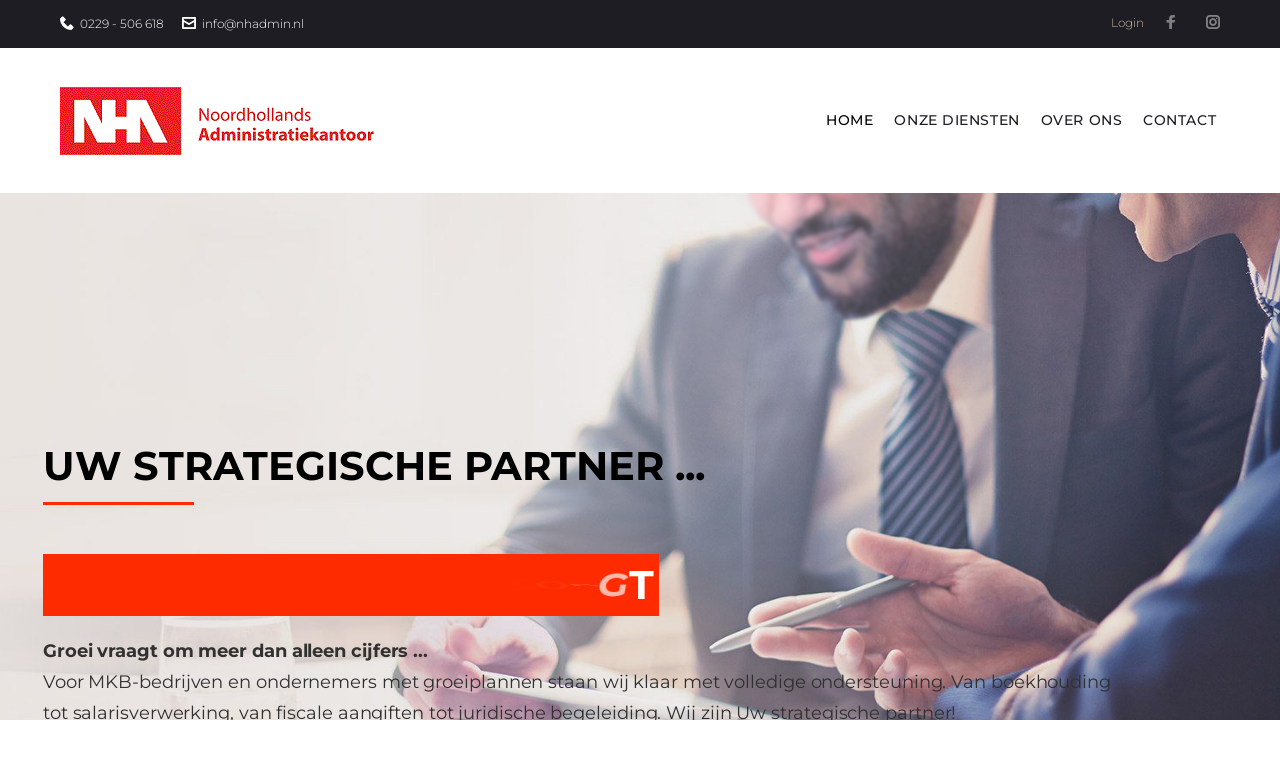

--- FILE ---
content_type: text/html; charset=UTF-8
request_url: https://nhadmin.nl/
body_size: 36623
content:
<!DOCTYPE html>
<html lang="en-US">
<head>
<meta charset="UTF-8">
<link rel="profile" href="https://gmpg.org/xfn/11">
<link rel="pingback" href="https://nhadmin.nl/xmlrpc.php">

<meta name="viewport" content="width=device-width, initial-scale=1, maximum-scale=1, user-scalable=no" />
<title>NHAdmin</title>
<meta name='robots' content='max-image-preview:large' />
<link rel='dns-prefetch' href='//platform-api.sharethis.com' />
<link rel='dns-prefetch' href='//fonts.googleapis.com' />
<link rel='dns-prefetch' href='//use.fontawesome.com' />
<link rel="alternate" type="application/rss+xml" title="NHAdmin &raquo; Feed" href="https://nhadmin.nl/feed/" />
<link rel="alternate" type="application/rss+xml" title="NHAdmin &raquo; Comments Feed" href="https://nhadmin.nl/comments/feed/" />
<link rel="alternate" title="oEmbed (JSON)" type="application/json+oembed" href="https://nhadmin.nl/wp-json/oembed/1.0/embed?url=https%3A%2F%2Fnhadmin.nl%2F" />
<link rel="alternate" title="oEmbed (XML)" type="text/xml+oembed" href="https://nhadmin.nl/wp-json/oembed/1.0/embed?url=https%3A%2F%2Fnhadmin.nl%2F&#038;format=xml" />
<style id='wp-img-auto-sizes-contain-inline-css' type='text/css'>
img:is([sizes=auto i],[sizes^="auto," i]){contain-intrinsic-size:3000px 1500px}
/*# sourceURL=wp-img-auto-sizes-contain-inline-css */
</style>
<link rel='stylesheet' id='nucleo-outline-css' href='https://nhadmin.nl/wp-content/themes/liquidy/assets/css/nucleo-outline.css?ver=1.0.0' type='text/css' media='all' />
<link rel='stylesheet' id='font-awesome-css' href='https://nhadmin.nl/wp-content/plugins/cherry-socialize/assets/css/font-awesome.min.css?ver=4.7.0' type='text/css' media='all' />
<link rel='stylesheet' id='cherry-socialize-public-css' href='https://nhadmin.nl/wp-content/plugins/cherry-socialize/assets/css/public.css?ver=1.1.4' type='text/css' media='all' />
<link rel='stylesheet' id='cherry-testi-swiper-css' href='https://nhadmin.nl/wp-content/plugins/cherry-testi/includes/swiper/css/swiper.min.css?ver=4.3.5' type='text/css' media='all' />
<link rel='stylesheet' id='cherry-testi-css' href='https://nhadmin.nl/wp-content/plugins/cherry-testi/public/assets/css/style.css?ver=1.1.3' type='text/css' media='all' />
<link rel='stylesheet' id='cherry-trending-posts-css' href='https://nhadmin.nl/wp-content/plugins/cherry-trending-posts/assets/css/style.css?ver=1.0.2' type='text/css' media='all' />
<link rel='stylesheet' id='jquery-swiper-css' href='https://nhadmin.nl/wp-content/themes/liquidy/assets/css/swiper.min.css?ver=3.3.0' type='text/css' media='all' />
<link rel='stylesheet' id='jquery-slider-pro-css' href='https://nhadmin.nl/wp-content/themes/liquidy/assets/css/slider-pro.min.css?ver=1.2.4' type='text/css' media='all' />
<style id='wp-emoji-styles-inline-css' type='text/css'>

	img.wp-smiley, img.emoji {
		display: inline !important;
		border: none !important;
		box-shadow: none !important;
		height: 1em !important;
		width: 1em !important;
		margin: 0 0.07em !important;
		vertical-align: -0.1em !important;
		background: none !important;
		padding: 0 !important;
	}
/*# sourceURL=wp-emoji-styles-inline-css */
</style>
<style id='classic-theme-styles-inline-css' type='text/css'>
/*! This file is auto-generated */
.wp-block-button__link{color:#fff;background-color:#32373c;border-radius:9999px;box-shadow:none;text-decoration:none;padding:calc(.667em + 2px) calc(1.333em + 2px);font-size:1.125em}.wp-block-file__button{background:#32373c;color:#fff;text-decoration:none}
/*# sourceURL=/wp-includes/css/classic-themes.min.css */
</style>
<style id='global-styles-inline-css' type='text/css'>
:root{--wp--preset--aspect-ratio--square: 1;--wp--preset--aspect-ratio--4-3: 4/3;--wp--preset--aspect-ratio--3-4: 3/4;--wp--preset--aspect-ratio--3-2: 3/2;--wp--preset--aspect-ratio--2-3: 2/3;--wp--preset--aspect-ratio--16-9: 16/9;--wp--preset--aspect-ratio--9-16: 9/16;--wp--preset--color--black: #000000;--wp--preset--color--cyan-bluish-gray: #abb8c3;--wp--preset--color--white: #ffffff;--wp--preset--color--pale-pink: #f78da7;--wp--preset--color--vivid-red: #cf2e2e;--wp--preset--color--luminous-vivid-orange: #ff6900;--wp--preset--color--luminous-vivid-amber: #fcb900;--wp--preset--color--light-green-cyan: #7bdcb5;--wp--preset--color--vivid-green-cyan: #00d084;--wp--preset--color--pale-cyan-blue: #8ed1fc;--wp--preset--color--vivid-cyan-blue: #0693e3;--wp--preset--color--vivid-purple: #9b51e0;--wp--preset--gradient--vivid-cyan-blue-to-vivid-purple: linear-gradient(135deg,rgb(6,147,227) 0%,rgb(155,81,224) 100%);--wp--preset--gradient--light-green-cyan-to-vivid-green-cyan: linear-gradient(135deg,rgb(122,220,180) 0%,rgb(0,208,130) 100%);--wp--preset--gradient--luminous-vivid-amber-to-luminous-vivid-orange: linear-gradient(135deg,rgb(252,185,0) 0%,rgb(255,105,0) 100%);--wp--preset--gradient--luminous-vivid-orange-to-vivid-red: linear-gradient(135deg,rgb(255,105,0) 0%,rgb(207,46,46) 100%);--wp--preset--gradient--very-light-gray-to-cyan-bluish-gray: linear-gradient(135deg,rgb(238,238,238) 0%,rgb(169,184,195) 100%);--wp--preset--gradient--cool-to-warm-spectrum: linear-gradient(135deg,rgb(74,234,220) 0%,rgb(151,120,209) 20%,rgb(207,42,186) 40%,rgb(238,44,130) 60%,rgb(251,105,98) 80%,rgb(254,248,76) 100%);--wp--preset--gradient--blush-light-purple: linear-gradient(135deg,rgb(255,206,236) 0%,rgb(152,150,240) 100%);--wp--preset--gradient--blush-bordeaux: linear-gradient(135deg,rgb(254,205,165) 0%,rgb(254,45,45) 50%,rgb(107,0,62) 100%);--wp--preset--gradient--luminous-dusk: linear-gradient(135deg,rgb(255,203,112) 0%,rgb(199,81,192) 50%,rgb(65,88,208) 100%);--wp--preset--gradient--pale-ocean: linear-gradient(135deg,rgb(255,245,203) 0%,rgb(182,227,212) 50%,rgb(51,167,181) 100%);--wp--preset--gradient--electric-grass: linear-gradient(135deg,rgb(202,248,128) 0%,rgb(113,206,126) 100%);--wp--preset--gradient--midnight: linear-gradient(135deg,rgb(2,3,129) 0%,rgb(40,116,252) 100%);--wp--preset--font-size--small: 13px;--wp--preset--font-size--medium: 20px;--wp--preset--font-size--large: 36px;--wp--preset--font-size--x-large: 42px;--wp--preset--spacing--20: 0.44rem;--wp--preset--spacing--30: 0.67rem;--wp--preset--spacing--40: 1rem;--wp--preset--spacing--50: 1.5rem;--wp--preset--spacing--60: 2.25rem;--wp--preset--spacing--70: 3.38rem;--wp--preset--spacing--80: 5.06rem;--wp--preset--shadow--natural: 6px 6px 9px rgba(0, 0, 0, 0.2);--wp--preset--shadow--deep: 12px 12px 50px rgba(0, 0, 0, 0.4);--wp--preset--shadow--sharp: 6px 6px 0px rgba(0, 0, 0, 0.2);--wp--preset--shadow--outlined: 6px 6px 0px -3px rgb(255, 255, 255), 6px 6px rgb(0, 0, 0);--wp--preset--shadow--crisp: 6px 6px 0px rgb(0, 0, 0);}:where(.is-layout-flex){gap: 0.5em;}:where(.is-layout-grid){gap: 0.5em;}body .is-layout-flex{display: flex;}.is-layout-flex{flex-wrap: wrap;align-items: center;}.is-layout-flex > :is(*, div){margin: 0;}body .is-layout-grid{display: grid;}.is-layout-grid > :is(*, div){margin: 0;}:where(.wp-block-columns.is-layout-flex){gap: 2em;}:where(.wp-block-columns.is-layout-grid){gap: 2em;}:where(.wp-block-post-template.is-layout-flex){gap: 1.25em;}:where(.wp-block-post-template.is-layout-grid){gap: 1.25em;}.has-black-color{color: var(--wp--preset--color--black) !important;}.has-cyan-bluish-gray-color{color: var(--wp--preset--color--cyan-bluish-gray) !important;}.has-white-color{color: var(--wp--preset--color--white) !important;}.has-pale-pink-color{color: var(--wp--preset--color--pale-pink) !important;}.has-vivid-red-color{color: var(--wp--preset--color--vivid-red) !important;}.has-luminous-vivid-orange-color{color: var(--wp--preset--color--luminous-vivid-orange) !important;}.has-luminous-vivid-amber-color{color: var(--wp--preset--color--luminous-vivid-amber) !important;}.has-light-green-cyan-color{color: var(--wp--preset--color--light-green-cyan) !important;}.has-vivid-green-cyan-color{color: var(--wp--preset--color--vivid-green-cyan) !important;}.has-pale-cyan-blue-color{color: var(--wp--preset--color--pale-cyan-blue) !important;}.has-vivid-cyan-blue-color{color: var(--wp--preset--color--vivid-cyan-blue) !important;}.has-vivid-purple-color{color: var(--wp--preset--color--vivid-purple) !important;}.has-black-background-color{background-color: var(--wp--preset--color--black) !important;}.has-cyan-bluish-gray-background-color{background-color: var(--wp--preset--color--cyan-bluish-gray) !important;}.has-white-background-color{background-color: var(--wp--preset--color--white) !important;}.has-pale-pink-background-color{background-color: var(--wp--preset--color--pale-pink) !important;}.has-vivid-red-background-color{background-color: var(--wp--preset--color--vivid-red) !important;}.has-luminous-vivid-orange-background-color{background-color: var(--wp--preset--color--luminous-vivid-orange) !important;}.has-luminous-vivid-amber-background-color{background-color: var(--wp--preset--color--luminous-vivid-amber) !important;}.has-light-green-cyan-background-color{background-color: var(--wp--preset--color--light-green-cyan) !important;}.has-vivid-green-cyan-background-color{background-color: var(--wp--preset--color--vivid-green-cyan) !important;}.has-pale-cyan-blue-background-color{background-color: var(--wp--preset--color--pale-cyan-blue) !important;}.has-vivid-cyan-blue-background-color{background-color: var(--wp--preset--color--vivid-cyan-blue) !important;}.has-vivid-purple-background-color{background-color: var(--wp--preset--color--vivid-purple) !important;}.has-black-border-color{border-color: var(--wp--preset--color--black) !important;}.has-cyan-bluish-gray-border-color{border-color: var(--wp--preset--color--cyan-bluish-gray) !important;}.has-white-border-color{border-color: var(--wp--preset--color--white) !important;}.has-pale-pink-border-color{border-color: var(--wp--preset--color--pale-pink) !important;}.has-vivid-red-border-color{border-color: var(--wp--preset--color--vivid-red) !important;}.has-luminous-vivid-orange-border-color{border-color: var(--wp--preset--color--luminous-vivid-orange) !important;}.has-luminous-vivid-amber-border-color{border-color: var(--wp--preset--color--luminous-vivid-amber) !important;}.has-light-green-cyan-border-color{border-color: var(--wp--preset--color--light-green-cyan) !important;}.has-vivid-green-cyan-border-color{border-color: var(--wp--preset--color--vivid-green-cyan) !important;}.has-pale-cyan-blue-border-color{border-color: var(--wp--preset--color--pale-cyan-blue) !important;}.has-vivid-cyan-blue-border-color{border-color: var(--wp--preset--color--vivid-cyan-blue) !important;}.has-vivid-purple-border-color{border-color: var(--wp--preset--color--vivid-purple) !important;}.has-vivid-cyan-blue-to-vivid-purple-gradient-background{background: var(--wp--preset--gradient--vivid-cyan-blue-to-vivid-purple) !important;}.has-light-green-cyan-to-vivid-green-cyan-gradient-background{background: var(--wp--preset--gradient--light-green-cyan-to-vivid-green-cyan) !important;}.has-luminous-vivid-amber-to-luminous-vivid-orange-gradient-background{background: var(--wp--preset--gradient--luminous-vivid-amber-to-luminous-vivid-orange) !important;}.has-luminous-vivid-orange-to-vivid-red-gradient-background{background: var(--wp--preset--gradient--luminous-vivid-orange-to-vivid-red) !important;}.has-very-light-gray-to-cyan-bluish-gray-gradient-background{background: var(--wp--preset--gradient--very-light-gray-to-cyan-bluish-gray) !important;}.has-cool-to-warm-spectrum-gradient-background{background: var(--wp--preset--gradient--cool-to-warm-spectrum) !important;}.has-blush-light-purple-gradient-background{background: var(--wp--preset--gradient--blush-light-purple) !important;}.has-blush-bordeaux-gradient-background{background: var(--wp--preset--gradient--blush-bordeaux) !important;}.has-luminous-dusk-gradient-background{background: var(--wp--preset--gradient--luminous-dusk) !important;}.has-pale-ocean-gradient-background{background: var(--wp--preset--gradient--pale-ocean) !important;}.has-electric-grass-gradient-background{background: var(--wp--preset--gradient--electric-grass) !important;}.has-midnight-gradient-background{background: var(--wp--preset--gradient--midnight) !important;}.has-small-font-size{font-size: var(--wp--preset--font-size--small) !important;}.has-medium-font-size{font-size: var(--wp--preset--font-size--medium) !important;}.has-large-font-size{font-size: var(--wp--preset--font-size--large) !important;}.has-x-large-font-size{font-size: var(--wp--preset--font-size--x-large) !important;}
:where(.wp-block-post-template.is-layout-flex){gap: 1.25em;}:where(.wp-block-post-template.is-layout-grid){gap: 1.25em;}
:where(.wp-block-term-template.is-layout-flex){gap: 1.25em;}:where(.wp-block-term-template.is-layout-grid){gap: 1.25em;}
:where(.wp-block-columns.is-layout-flex){gap: 2em;}:where(.wp-block-columns.is-layout-grid){gap: 2em;}
:root :where(.wp-block-pullquote){font-size: 1.5em;line-height: 1.6;}
/*# sourceURL=global-styles-inline-css */
</style>
<link rel='stylesheet' id='booked-tooltipster-css' href='https://nhadmin.nl/wp-content/plugins/booked/assets/js/tooltipster/css/tooltipster.css?ver=3.3.0' type='text/css' media='all' />
<link rel='stylesheet' id='booked-tooltipster-theme-css' href='https://nhadmin.nl/wp-content/plugins/booked/assets/js/tooltipster/css/themes/tooltipster-light.css?ver=3.3.0' type='text/css' media='all' />
<link rel='stylesheet' id='booked-animations-css' href='https://nhadmin.nl/wp-content/plugins/booked/assets/css/animations.css?ver=2.4.3' type='text/css' media='all' />
<link rel='stylesheet' id='booked-css-css' href='https://nhadmin.nl/wp-content/plugins/booked/dist/booked.css?ver=2.4.3' type='text/css' media='all' />
<style id='booked-css-inline-css' type='text/css'>
#ui-datepicker-div.booked_custom_date_picker table.ui-datepicker-calendar tbody td a.ui-state-active,#ui-datepicker-div.booked_custom_date_picker table.ui-datepicker-calendar tbody td a.ui-state-active:hover,body #booked-profile-page input[type=submit].button-primary:hover,body .booked-list-view button.button:hover, body .booked-list-view input[type=submit].button-primary:hover,body div.booked-calendar input[type=submit].button-primary:hover,body .booked-modal input[type=submit].button-primary:hover,body div.booked-calendar .bc-head,body div.booked-calendar .bc-head .bc-col,body div.booked-calendar .booked-appt-list .timeslot .timeslot-people button:hover,body #booked-profile-page .booked-profile-header,body #booked-profile-page .booked-tabs li.active a,body #booked-profile-page .booked-tabs li.active a:hover,body #booked-profile-page .appt-block .google-cal-button > a:hover,#ui-datepicker-div.booked_custom_date_picker .ui-datepicker-header{ background:#c4f2d4 !important; }body #booked-profile-page input[type=submit].button-primary:hover,body div.booked-calendar input[type=submit].button-primary:hover,body .booked-list-view button.button:hover, body .booked-list-view input[type=submit].button-primary:hover,body .booked-modal input[type=submit].button-primary:hover,body div.booked-calendar .bc-head .bc-col,body div.booked-calendar .booked-appt-list .timeslot .timeslot-people button:hover,body #booked-profile-page .booked-profile-header,body #booked-profile-page .appt-block .google-cal-button > a:hover{ border-color:#c4f2d4 !important; }body div.booked-calendar .bc-row.days,body div.booked-calendar .bc-row.days .bc-col,body .booked-calendarSwitcher.calendar,body #booked-profile-page .booked-tabs,#ui-datepicker-div.booked_custom_date_picker table.ui-datepicker-calendar thead,#ui-datepicker-div.booked_custom_date_picker table.ui-datepicker-calendar thead th{ background:#039146 !important; }body div.booked-calendar .bc-row.days .bc-col,body #booked-profile-page .booked-tabs{ border-color:#039146 !important; }#ui-datepicker-div.booked_custom_date_picker table.ui-datepicker-calendar tbody td.ui-datepicker-today a,#ui-datepicker-div.booked_custom_date_picker table.ui-datepicker-calendar tbody td.ui-datepicker-today a:hover,body #booked-profile-page input[type=submit].button-primary,body div.booked-calendar input[type=submit].button-primary,body .booked-list-view button.button, body .booked-list-view input[type=submit].button-primary,body .booked-list-view button.button, body .booked-list-view input[type=submit].button-primary,body .booked-modal input[type=submit].button-primary,body div.booked-calendar .booked-appt-list .timeslot .timeslot-people button,body #booked-profile-page .booked-profile-appt-list .appt-block.approved .status-block,body #booked-profile-page .appt-block .google-cal-button > a,body .booked-modal p.booked-title-bar,body div.booked-calendar .bc-col:hover .date span,body .booked-list-view a.booked_list_date_picker_trigger.booked-dp-active,body .booked-list-view a.booked_list_date_picker_trigger.booked-dp-active:hover,.booked-ms-modal .booked-book-appt,body #booked-profile-page .booked-tabs li a .counter{ background:#56c477; }body #booked-profile-page input[type=submit].button-primary,body div.booked-calendar input[type=submit].button-primary,body .booked-list-view button.button, body .booked-list-view input[type=submit].button-primary,body .booked-list-view button.button, body .booked-list-view input[type=submit].button-primary,body .booked-modal input[type=submit].button-primary,body #booked-profile-page .appt-block .google-cal-button > a,body div.booked-calendar .booked-appt-list .timeslot .timeslot-people button,body .booked-list-view a.booked_list_date_picker_trigger.booked-dp-active,body .booked-list-view a.booked_list_date_picker_trigger.booked-dp-active:hover{ border-color:#56c477; }body .booked-modal .bm-window p i.fa,body .booked-modal .bm-window a,body .booked-appt-list .booked-public-appointment-title,body .booked-modal .bm-window p.appointment-title,.booked-ms-modal.visible:hover .booked-book-appt{ color:#56c477; }.booked-appt-list .timeslot.has-title .booked-public-appointment-title { color:inherit; }
/*# sourceURL=booked-css-inline-css */
</style>
<link rel='stylesheet' id='cherry-services-css' href='https://nhadmin.nl/wp-content/plugins/cherry-services-list/public/assets/css/cherry-services.css?ver=1.4.7' type='text/css' media='all' />
<link rel='stylesheet' id='cherry-services-theme-css' href='https://nhadmin.nl/wp-content/plugins/cherry-services-list/public/assets/css/cherry-services-theme.css?ver=1.4.7' type='text/css' media='all' />
<link rel='stylesheet' id='contact-form-7-css' href='https://nhadmin.nl/wp-content/plugins/contact-form-7/includes/css/styles.css?ver=6.1.4' type='text/css' media='all' />
<link rel='stylesheet' id='woocommerce-layout-css' href='https://nhadmin.nl/wp-content/plugins/woocommerce/assets/css/woocommerce-layout.css?ver=10.4.3' type='text/css' media='all' />
<link rel='stylesheet' id='woocommerce-smallscreen-css' href='https://nhadmin.nl/wp-content/plugins/woocommerce/assets/css/woocommerce-smallscreen.css?ver=10.4.3' type='text/css' media='only screen and (max-width: 768px)' />
<link rel='stylesheet' id='woocommerce-general-css' href='https://nhadmin.nl/wp-content/plugins/woocommerce/assets/css/woocommerce.css?ver=10.4.3' type='text/css' media='all' />
<style id='woocommerce-inline-inline-css' type='text/css'>
.woocommerce form .form-row .required { visibility: visible; }
/*# sourceURL=woocommerce-inline-inline-css */
</style>
<link rel='stylesheet' id='wsl-widget-css' href='https://nhadmin.nl/wp-content/plugins/wordpress-social-login/assets/css/style.css?ver=6.9' type='text/css' media='all' />
<link rel='stylesheet' id='tm-pg-material-icons-css' href='https://nhadmin.nl/wp-content/plugins/tm-photo-gallery/media/css/material-icons.css' type='text/css' media='all' />
<link rel='stylesheet' id='tm-pg-fontello-css' href='https://nhadmin.nl/wp-content/plugins/tm-photo-gallery/media/css/frontend/fontello.css' type='text/css' media='all' />
<link rel='stylesheet' id='tm-pg-lightgallery-css' href='https://nhadmin.nl/wp-content/plugins/tm-photo-gallery/media/css/frontend/lightgallery.css' type='text/css' media='all' />
<link rel='stylesheet' id='tm-pg-style-frontend-css' href='https://nhadmin.nl/wp-content/plugins/tm-photo-gallery/media/css/frontend/style-frontend.css' type='text/css' media='all' />
<link rel='stylesheet' id='cherry-handler-css-css' href='https://nhadmin.nl/wp-content/plugins/cherry-projects/cherry-framework/modules/cherry-handler/assets/css/cherry-handler-styles.min.css?ver=1.5.11' type='text/css' media='all' />
<link rel='stylesheet' id='dashicons-css' href='https://nhadmin.nl/wp-includes/css/dashicons.min.css?ver=6.9' type='text/css' media='all' />
<link rel='stylesheet' id='magnific-popup-css' href='https://nhadmin.nl/wp-content/themes/liquidy/assets/css/magnific-popup.min.css?ver=1.1.0' type='text/css' media='all' />
<link rel='stylesheet' id='cherry-projects-styles-css' href='https://nhadmin.nl/wp-content/plugins/cherry-projects/public/assets/css/styles.css?ver=1.2.15' type='text/css' media='all' />
<link rel='stylesheet' id='cherry-google-fonts-liquidy-css' href='//fonts.googleapis.com/css?family=Montserrat%3A300%2C600%2C700%2C500%2C400%7CRoboto%3A400&#038;subset=latin&#038;ver=6.9' type='text/css' media='all' />
<link rel='stylesheet' id='booked-wc-fe-styles-css' href='https://nhadmin.nl/wp-content/plugins/booked/includes/add-ons/woocommerce-payments//css/frontend-style.css?ver=6.9' type='text/css' media='all' />
<link rel='stylesheet' id='font-awesome-official-css' href='https://use.fontawesome.com/releases/v6.2.1/css/all.css' type='text/css' media='all' integrity="sha384-twcuYPV86B3vvpwNhWJuaLdUSLF9+ttgM2A6M870UYXrOsxKfER2MKox5cirApyA" crossorigin="anonymous" />
<link rel='stylesheet' id='cherry-popups-font-awesome-css' href='https://nhadmin.nl/wp-content/plugins/cherry-popups/assets/css/font-awesome.min.css?ver=4.7.0' type='text/css' media='all' />
<link rel='stylesheet' id='cherry-popups-styles-css' href='https://nhadmin.nl/wp-content/plugins/cherry-popups/assets/css/cherry-popups-styles.css?ver=1.1.8' type='text/css' media='all' />
<link rel='stylesheet' id='cherry-team-css' href='https://nhadmin.nl/wp-content/plugins/cherry-team-members/public/assets/css/cherry-team.css?ver=1.4.6' type='text/css' media='all' />
<link rel='stylesheet' id='cherry-team-grid-css' href='https://nhadmin.nl/wp-content/plugins/cherry-team-members/public/assets/css/cherry-team-grid.css?ver=1.4.6' type='text/css' media='all' />
<link rel='stylesheet' id='nucleo-mini-css' href='https://nhadmin.nl/wp-content/themes/liquidy/assets/css/nucleo-mini.css?ver=1.0.0' type='text/css' media='all' />
<link rel='stylesheet' id='liquidy-theme-style-css' href='https://nhadmin.nl/wp-content/themes/liquidy/style.css?ver=1.0.0' type='text/css' media='all' />
<style id='liquidy-theme-style-inline-css' type='text/css'>
.error404 .error-404-bg { background-image: url( https://nhadmin.nl/wp-content/themes/liquidy/assets/images/404.jpg ); } 
.breadcrumbs:before { background-image: url( https://nhadmin.nl/wp-content/themes/liquidy/assets/images/texture.png ); background-position: center; }
/* #Typography */html {font-size: 87%;}body {font-style: normal;font-weight: 300;font-size: 14px;line-height: 2.2;font-family: Montserrat, sans-serif;letter-spacing: 0em;text-align: left;color: #4c4c4d;}h1,.h1-style {font-style: normal;font-weight: 600;font-size: 33px;line-height: 1.19;font-family: Montserrat, sans-serif;letter-spacing: 0em;text-align: inherit;color: #1e1d24;}h2,.h2-style {font-style: normal;font-weight: 700;font-size: 24px;line-height: 1.3;font-family: Montserrat, sans-serif;letter-spacing: 0em;text-align: inherit;color: #000000;}h3,.h3-style {font-style: normal;font-weight: 500;font-size: 23px;line-height: 1.344;font-family: Montserrat, sans-serif;letter-spacing: 0.02em;text-align: inherit;color: #1e1d24;}h4,.h4-style {font-style: normal;font-weight: 600;font-size: 22px;line-height: 1.45;font-family: Montserrat, sans-serif;letter-spacing: 0.09em;text-align: inherit;color: #1e1d24;}h5,.h5-style {font-style: normal;font-weight: 400;font-size: 18px;line-height: 1.77;font-family: Montserrat, sans-serif;letter-spacing: -0.005em;text-align: inherit;color: #313131;}h6,.h6-style {font-style: normal;font-weight: 500;font-size: 12px;line-height: 1.44;font-family: Montserrat, sans-serif;letter-spacing: 0.54em;text-align: inherit;color: #c7b3a2;}@media (min-width: 1200px) {h1,.h1-style { font-size: 55px; }h2,.h2-style { font-size: 40px; }h3,.h3-style { font-size: 30px; }}a,h1 a:hover,h2 a:hover,h3 a:hover,h4 a:hover,h5 a:hover,h6 a:hover { color: #000000; }a:hover { color: #1e1d24; }/* #Invert Color Scheme */.invert { color: #ffffff; }.invert h1 { color: #ffffff; }.invert h2 { color: #ffffff; }.invert h3 { color: #ffffff; }.invert h4 { color: #ffffff; }.invert h5 { color: #ffffff; }.invert h6 { color: #ffffff; }.invert a{ color: #c7b3a2; }.invert a:hover { color: #ffffff; }a[href*="mailto:"] { color: #c7b3a2; }a[href*="mailto:"]:hover { color: #c7b3a2; }a[href*="tel:"], a[href*="callto:"] { color: #4c4c4d; }a[href*="tel:"]:hover, a[href*="callto:"]:hover { color: #c7b3a2; }.invert a[href*="tel:"], .invert a[href*="callto:"] { color: #ffffff; }.invert a[href*="tel:"]:hover, .invert a[href*="callto:"]:hover { color: #c7b3a2; }/* #Layout */@media (min-width: 1200px) {.site .container {max-width: 1200px;}}/* #Pages */.not-found .page-title,.error-404 .page-content h2 { color: #c7b3a2; }.invert.error-404 .page-content h2{ color: #ffffff; }/* #404 page */body.error404 .site-content {background-color: #ffffff;}/* #Elements */blockquote {font-style: normal;font-weight: 600;font-size: 22px;line-height: 1.45;font-family: Montserrat, sans-serif;color: #000000;background-color: #f6f6f6;}.invert blockquote {color: #ffffff;}blockquote:before {color: #000000;}blockquote cite {font-style: normal;font-weight: 300;font-size: 14px;line-height: 2.2;font-family: Montserrat, sans-serif;letter-spacing: 0em;}blockquote cite,blockquote cite a {color: #1e1d24;}code {color: #ffffff;background-color: #c7b3a2;font-family: Montserrat, sans-serif;}.single-post .post > .entry-content > p:first-of-type:first-letter,.dropcaps {background-color: #c7b3a2;color: #ffffff;font-family: Montserrat, sans-serif;}hr {background-color: #f6f6f6;}/* List */.hentry ol >li:before,.hentry ul:not([class]) > li:before,.comment-content ol >li:before,.comment-content ul:not([class]) > li:before {color: #000000;}dl {font-family: Montserrat, sans-serif;}/* Page preloader */.cssload-whirlpool,.cssload-whirlpool::before,.cssload-whirlpool::after {border: 1px solid rgb(204,204,204);border-left-color: #c7b3a2;}/* #ToTop button */#toTop {color: #ffffff;background-color: #c7b3a2;}#toTop:hover {background-color: #c7b3a2;}/* #Header */.header-container {background-color: #ffffff;background-repeat: no-repeat;background-attachment: scroll;background-size: cover;;background-position: center;}.site-header.style-5 .header-nav-wrapper:before {background-color: #c7b3a2;}.site-header.style-1 .header-container_wrap > :not(:first-child),.site-header.style-2 .header-nav-wrapper,.site-header.style-3 .header-container__flex-wrap,.site-header.style-4 .header-components__contact-button,.site-header.style-6 .header-components__contact-button,.site-header.style-7 .header-components__contact-button {border-color: #e3e2e7;}.site-header.style-1.transparent .header-container_wrap > :not(:first-child),.site-header.style-2.transparent .header-nav-wrapper,.site-header.style-3.transparent .header-container__flex-wrap,.site-header.style-4.transparent .header-components__contact-button,.site-header.style-6.transparent .header-components__contact-button,.site-header.style-7.transparent .header-components__contact-button {border-color: rgba(255,255,255,0.2);}/* ##Logo */.site-logo--text {font-style: normal;font-weight: 600;font-size: 24px;font-family: Montserrat, sans-serif;}.site-logo__link,.site-logo__link:hover {color: #1e1d24;}.invert .site-description {color: #ffffff;}/* ##Top Panel */.top-panel {background-color: #1e1d24;}/* ##Invert Header Style*/.invert.top-panel,.invert.header-container {color: #ffffff;}.site-header.style-5 .invert .main-navigation.main-menu-style-1 .menu > li.current_page_item > a, .site-header.style-5 .invert .main-navigation.main-menu-style-1 .menu > li.current-menu-item > a,.site-header.style-5 .invert .main-navigation.main-menu-style-1 .menu > li > a:hover, .site-header.style-5 .invert .main-navigation.main-menu-style-1 .menu > li.menu-hover > a,.site-header.style-5 .invert .main-navigation.main-menu-style-1 .menu > li.current-menu-ancestor > a{background: #ffffff;color: #1e1d24;}/* #Form buttons */form button,form input[type='button'],form input[type='reset'],form input[type='submit'] {font-weight: 600;font-size: 12px;font-family: Montserrat, sans-serif;}/* #Fields */input[type='text'],input[type='email'],input[type='url'],input[type='password'],input[type='search'],input[type='number'],input[type='tel'],input[type='range'],input[type='date'],input[type='month'],input[type='week'],input[type='time'],input[type='datetime'],input[type='datetime-local'],input[type='color'],select,textarea,.wpcf7 .wpcf7-form-control-wrap[class*="file-"] {background-color: #f6f6f6;border-color: #e3e2e7;color: #4c4c4d;box-shadow: inset 0 0 0 1px #f6f6f6;}input[type='text']:focus,input[type='email']:focus,input[type='url']:focus,input[type='password']:focus,input[type='search']:focus,input[type='number']:focus,input[type='tel']:focus,input[type='range']:focus,input[type='date']:focus,input[type='month']:focus,input[type='week']:focus,input[type='time']:focus,input[type='datetime']:focus,input[type='datetime-local']:focus,input[type='color']:focus,select:focus,textarea:focus {border-color: #e3e2e7;box-shadow: inset 0 0 0 1px #e3e2e7;}/* #Search Form */.search-form__field {color: #4c4c4d;}.search-form__toggle,.site-header .search-form__input-wrap::before {color: #1e1d24;}.site-header .search-form .search-form__submit,.site-header .invert .search-form .search-form__submit:hover {color: #1e1d24;}@media (min-width: 600px) {.site-header .search-form .search-form__submit:hover,.site-header.style-5 .search-form .search-form__submit:hover {color: #1e1d24;}}.search-form__close {color: #d2d2d3;}.invert .search-form__toggle:not(:hover),.invert .search-form__close:not(:hover),.site-header .invert .search-form__input-wrap::before,.site-header .invert .search-form .search-form__submit:not(:hover) {color: #ffffff;}.search-form__toggle:hover,.search-form__close:hover {color: #c7b3a2;}.invert .search-form__toggle:hover,.invert .search-form__close:hover {color: #c7b3a2;}.transparent .invert .search-form__close:hover {color: #c7b3a2;}@media (min-width: 600px) {.invert .search-form__toggle:hover,.invert .search-form__close:hover {color: #1e1d24;}}.widget_search .search-form__submit,.widget_search .search-form__submit.btn {color: #1e1d24;}.widget_search .search-form__submit:hover,.widget_search .search-form__submit.btn:hover {color: #000000;}.invert .search-form__field {color: #ffffff;}/* #Comment, Contact, Password Forms */[class^="comment-form-"] i {color: #e3e2e7;}.wpcf7-submit,.post-password-form label + input {color: #ffffff;background-color: #c7b3a2;}.wpcf7-submit.btn-accent-2 {color: #ffffff;background-color: #c7b3a2;}.wpcf7-submit:hover,.post-password-form label + input:hover {background-color: #c7b3a2;}.wpcf7-submit.btn-accent-2:hover {color: #ffffff;background-color: #c7b3a2;}.wpcf7-submit:active,.post-password-form label + input:active {background-color: rgb(174,154,137);}.wpcf7-submit.btn-accent-2:active {background-color: rgb(174,154,137);}.input-with-icon > i {color: #c7b3a2;}.invert ::-webkit-input-placeholder { color: #ffffff; }.invert ::-moz-placeholder{ color: #ffffff; }.invert :-moz-placeholder{ color: #ffffff; }.invert :-ms-input-placeholder{ color: #ffffff; }.footer-area-wrap.invert ::-webkit-input-placeholder { color: #4c4c4d; }.footer-area-wrap.invert ::-moz-placeholder{ color: #4c4c4d; }.footer-area-wrap.invert :-moz-placeholder{ color: #4c4c4d; }.footer-area-wrap.invert :-ms-input-placeholder{ color: #4c4c4d; }.invert.footer-area-wrap .cherry-search__message.show,.invert .search-form__field {color: #4c4c4d;}.wpcf7 .wpcf7-not-valid:focus::-webkit-input-placeholder { color: #4c4c4d; }.wpcf7 .wpcf7-not-valid:focus::-moz-placeholder{ color: #4c4c4d; }.wpcf7 .wpcf7-not-valid:focus:-moz-placeholder{ color: #4c4c4d; }.wpcf7 .wpcf7-not-valid:focus:-ms-input-placeholder{ color: #4c4c4d; }.wpcf7 input[type='date'].wpcf7-not-valid:focus{ color: #4c4c4d; }.social-list a {color: #4c4c4d;}.social-list a:hover {color: #000000;}.invert .social-list a {color: rgb(128,128,128);}.invert .social-list a:hover {color: #ffffff;}/* #Menus */.footer-menu {font-family: Montserrat, sans-serif;}@media (min-width: 600px) {.main-navigation .menu > li > a {font-style: normal;font-weight: 500;font-size: 14px;line-height: 1.363;font-family: Montserrat, sans-serif;letter-spacing: 0.04em;}}/* #Main Menu */.main-navigation .menu > li > a {color: #1e1d24;}.main-navigation .menu > li > a:hover,.main-navigation .menu > li.menu-hover > a,.main-navigation .menu > li.current_page_item > a,.main-navigation .menu > li.current_page_ancestor > a,.main-navigation .menu > li.current-menu-item > a,.main-navigation .menu > li.current-menu-ancestor > a {color: #000000;}.main-navigation .menu .menu-item-has-children > a:after {color: #4c4c4d;}.invert .main-navigation .menu .menu-item-has-children > a:after {color: #ffffff;}.invert .main-navigation .menu > li > a,.invert .main-navigation .menu > .menu-item-has-children > a:after {color: #ffffff;}@media (min-width: 600px) {.invert .main-navigation .menu > li > a:hover,.invert .main-navigation .menu > li.menu-hover > a,.invert .main-navigation .menu > li.current_page_item > a,.invert .main-navigation .menu > li.current_page_ancestor > a,.invert .main-navigation .menu > li.current-menu-item > a,.invert .main-navigation .menu > li.current-menu-ancestor > a {color: #c7b3a2;}.site-header.style-5 .invert .main-navigation.main-menu-style-1 .menu > li > a:hover,.site-header.style-5 .invert .main-navigation.main-menu-style-1 .menu > li.menu-hover > a,.site-header.style-5 .invert .main-navigation.main-menu-style-1 .menu > li.current_page_item > a,.site-header.style-5 .invert .main-navigation.main-menu-style-1 .menu > li.current_page_ancestor > a,.site-header.style-5 .invert .main-navigation.main-menu-style-1 .menu > li.current-menu-item > a,.site-header.style-5 .invert .main-navigation.main-menu-style-1 .menu > li.current-menu-ancestor > a {color: #1e1d24;}.main-navigation.main-menu-style-2 .menu > li > a:hover,.main-navigation.main-menu-style-2 .menu > li.menu-hover > a,.main-navigation.main-menu-style-2 .menu > li.current_page_item > a,.main-navigation.main-menu-style-2 .menu > li.current_page_ancestor > a,.main-navigation.main-menu-style-2 .menu > li.current-menu-item > a,.main-navigation.main-menu-style-2 .menu > li.current-menu-ancestor > a {color: #ffffff;background-color: #c7b3a2;}}.main-navigation .sub-menu {background-color: #ffffff;}.main-navigation .sub-menu a {color: #4c4c4d;}.invert .main-navigation .sub-menu a {color: #ffffff;}.invert .main-navigation .sub-menu a:hover {color: #c7b3a2;}.main-navigation .sub-menu a:hover,.main-navigation .sub-menu li.menu-hover > a,.main-navigation .sub-menu li.current_page_item > a,.main-navigation .sub-menu li.current_page_ancestor > a,.main-navigation .sub-menu li.current-menu-item > a,.main-navigation .sub-menu li.current-menu-ancestor > a {color: #000000;}@media (min-width: 600px) {.invert .main-navigation .sub-menu {background-color: #1e1d24;}}/* #Vertical-Mobile menu */#site-navigation.main-navigation.vertical-menu ul.menu li a,#site-navigation.main-navigation.mobile-menu ul.menu li a,#site-navigation.main-navigation.vertical-menu .navigation-button i {color: #ffffff;}#site-navigation.main-navigation.mobile-menu ul.menu li a:hover,#site-navigation.main-navigation.mobile-menu ul.menu li.current_page_item > a,#site-navigation.main-navigation.mobile-menu ul.menu li.current-menu-item > a,#site-navigation.main-navigation.vertical-menu ul.menu li a:hover,#site-navigation.main-navigation.vertical-menu ul.menu li.current_page_item > a,#site-navigation.main-navigation.vertical-menu ul.menu li.current-menu-item > a,#site-navigation.main-navigation.vertical-menu ul.menu .menu-item-has-children a:after,#site-navigation.main-navigation.mobile-menu ul.menu li a .sub-menu-toggle,#site-navigation.main-navigation.vertical-menu .navigation-button .navigation-button__text,#site-navigation.main-navigation.vertical-menu .navigation-button:hover i {color: #000000;}/* ##Menu toggle */.menu-toggle .menu-toggle-inner {background-color: #1e1d24;}.invert .menu-toggle:not(:hover) .menu-toggle-inner {background-color: #ffffff;}.menu-toggle:hover .menu-toggle-inner {background-color: #c7b3a2;}/* ##Menu-item desc */.menu-item__desc {color: #4c4c4d;}.invert .menu-item__desc,.mobile-menu .menu-item__desc {color: #ffffff;}/* #Footer Menu */.footer-menu a {color: #1e1d24;}.footer-menu a:hover,.footer-menu li.current-menu-item a,.footer-menu li.current_page_item a {color: #000000;}.invert .footer-menu a {color: #c7b3a2;}.invert.first-row-regular .footer-menu a {color: #1e1d24;}.invert .footer-menu a:hover,.invert .footer-menu li.current-menu-item a,.invert .footer-menu li.current_page_item a {color: #ffffff;}.invert.first-row-regular .footer-menu a:hover,.invert.first-row-regular .footer-menu li.current-menu-item a,.invert.first-row-regular .footer-menu li.current_page_item a {color: #000000;}/* #Top Menu */.invert .top-panel__menu .menu-item a {color: #c7b3a2;}.invert .top-panel__menu .menu-item a:hover,.invert .top-panel__menu .menu-item.current-menu-item a,.invert .top-panel__menu .menu-item.current_page_item a {color: #ffffff;}/* #Post */.hentry {border-color: #e3e2e7;}.posts-list__item-content,.posts-list--search .posts-list__item {border-color: #e3e2e7;}/* #Sidebar */.position-one-right-sidebar .site-content_wrap .sidebar::before,.position-one-left-sidebar .site-content_wrap .sidebar::before,.position-one-right-sidebar .site-content_wrap .single-service::before,.position-one-left-sidebar .site-content_wrap .single-service::before,.position-one-right-sidebar .site-content_wrap .single-project::before,.position-one-left-sidebar .site-content_wrap .single-project::before {background-color: #e3e2e7;}/* #Sticky label */.sticky__label {background-color: #c7b3a2;color: #ffffff;}.posts-list--default-fullwidth-image .posts-list__item:hover .sticky__label,.posts-list--masonry .posts-list__item:hover .sticky__label,.posts-list--grid .posts-list__item:hover .sticky__label,.posts-list--vertical-justify .posts-list__item:hover .sticky__label {background-color: #c7b3a2;}/* #Entry Meta */.entry-meta,.entry-meta-container,.post__cats,.posted-by,.cherry-trend-views,.cherry-trend-rating {font-style: normal;font-weight: 400;font-size: 12px;line-height: 1.75;font-family: Roboto, sans-serif;letter-spacing: 0em;}.single-post .post__date-circle .post__date-link,.posts-list .post__date-circle .post__date-link,.posts-list__item.has-thumb .post__date-link,.posts-list__item.format-gallery .post__date-link,.posts-list__item.format-image .post__date-link,.posts-list__item.format-video .post__date-link {background-color: #f6f6f6;}.single-post .post__date-circle .post__date-link:hover,.posts-list .post__date-circle .post__date-link:hover,.posts-list__item.has-thumb .post__date-link:hover,.posts-list__item.format-gallery .post__date-link:hover,.posts-list__item.format-image .post__date-link:hover,.posts-list__item.format-video .post__date-link:hover {background-color: #c7b3a2;}.post__date-day {font-style: normal;font-weight: 500;font-size: 28px;line-height: 1.344;font-family: Montserrat, sans-serif;letter-spacing: 0.02em;color: #000000;}.post__date-month {font-style: normal;font-weight: 500;font-size: 10px;line-height: 1.44;font-family: Montserrat, sans-serif;letter-spacing: 0.54em;color: #1e1d24;}.single-post .post__date-link:hover .post__date-day,.single-post .post__date-link:hover .post__date-month,.posts-list .post__date-link:hover .post__date-day,.posts-list .post__date-link:hover .post__date-month {color: #ffffff;}.posted-by a:hover,.post__date a{ color: #4c4c4d; }.posted-by a,.post__date a:hover { color: #000000; }.invert .posted-by a { color: #ffffff; }.invert .post__date a,.invert .post__comments a{ color: #ffffff; }.invert .posted-by a:hover,.invert .post__date a:hover,.invert .post__comments a:hover { color: #c7b3a2; }.post__cats a,.post__tags a,.post__comments a,.cherry-trend-views__count {color: #1e1d24;}.post__cats a:hover,.post__tags a:hover,.post__comments a:hover {color: #000000;}.invert .post__cats a,.invert .post__tags a,.invert .post__comments a {color: #ffffff;}.invert .post__cats a:hover,.invert .post__tags a:hover,.invert .post__comments a:hover {color: #c7b3a2;}.single-post__full-width-section .post__cats a:not(:hover) { color: #000000; }.post__comments i,.cherry-trend-views__count:before {color: rgb(127,127,128);}.invert .post__comments i {color: #c7b3a2; }/* #Post Format */.format-audio .post-featured-content,.format-quote .post-featured-content,.format-link .post-featured-content,.single-post .mejs-container-wrapper {background-color: #f6f6f6;}.post-format-quote,.post-format-quote a:not(:hover) {color: #000000;}.post-format-quote cite a:not(:hover) {color: #1e1d24;}.posts-list--default-modern .post-format-quote {font-style: normal;font-weight: 500;font-size: 23px;line-height: 1.344;font-family: Montserrat, sans-serif;letter-spacing: 0.02em;}@media (min-width: 1200px) {.posts-list--default-modern .post-format-quote { font-size: 30px; }}.post-featured-content .post-format-link {color: #000000;}.post-featured-content .post-format-link:hover {color: #1e1d24;}/* #Single posts */.single-post .site-main > :not(.post) {border-color: #e3e2e7;}.single-post__full-width-section.invert {color: #ffffff;}/* #Comments */.comment-list > .comment + .comment,.comment-list > .comment + .pingback,.comment-list > .pingback + .comment,.comment-list > .pingback + .pingback,.comment-list .children > .comment,.comment-respond,.comment-list .comment-respond {border-color: #e3e2e7;}.comment-metadata {font-style: normal;font-weight: 400;font-size: 12px;line-height: 1.75;font-family: Roboto, sans-serif;}.comment-metadata .url {color: #1e1d24;}.comment-metadata .url:after,.comment-metadata .url:hover {color: #000000;}.comment .comment-date__link:hover {color: #000000;}.comment-reply-link {font-family: Montserrat, sans-serif;}#cancel-comment-reply-link {color: #000000;line-height: calc(1.44 * 12px);}#cancel-comment-reply-link:hover {color: #1e1d24;}/* Audio list *//*temp*/.wp-playlist.wp-audio-playlist.wp-playlist-light {border-color: #f6f6f6;}.wp-playlist.wp-audio-playlist.wp-playlist-light .wp-playlist-caption {color: #4c4c4d;}.wp-playlist.wp-audio-playlist .wp-playlist-current-item .wp-playlist-caption .wp-playlist-item-title{font-style: normal;font-weight: 500;font-size: 12px;line-height: 1.44;font-family: Montserrat, sans-serif;letter-spacing: 0.54em;color: #c7b3a2;}.wp-playlist.wp-audio-playlist.wp-playlist-dark .wp-playlist-current-item .wp-playlist-caption .wp-playlist-item-title{color: #ffffff;}/* #wp-video */.mejs-video .mejs-overlay-button:before {color: #ffffff;}.mejs-video .mejs-overlay-button:hover:after {background: #c7b3a2;}/* #Paginations */.pagination {border-color: #e3e2e7;}.site-content .page-links a,#content .nav-links .page-numbers,.tm-pg_front_gallery-navigation .tm_pg_nav-links a.tm_pg_page-numbers {color: #4c4c4d;border-color: #e3e2e7;}.site-content .page-links a:hover,.site-content .page-links > .page-links__item,#content .nav-links a.page-numbers:not(.next):not(.prev):hover,#content .nav-links .page-numbers.current,.tm-pg_front_gallery-navigation .tm_pg_nav-links a.tm_pg_page-numbers:not(.current):not(.next):not(.prev):hover,.tm-pg_front_gallery-navigation .tm_pg_nav-links a.tm_pg_page-numbers.current {color: #ffffff;background-color: #c7b3a2;border-color: #c7b3a2;}#content .nav-links .page-numbers.next,#content .nav-links .page-numbers.prev,.tm-pg_front_gallery-navigation .tm_pg_nav-links a.tm_pg_page-numbers.next,.tm-pg_front_gallery-navigation .tm_pg_nav-links a.tm_pg_page-numbers.prev {color: #000000;font-style: normal;font-weight: 500;font-size: 9px;font-family: Montserrat, sans-serif;letter-spacing: 0.54em;}#content .nav-links .page-numbers.next:hover,#content .nav-links .page-numbers.prev:hover,.tm-pg_front_gallery-navigation .tm_pg_nav-links a.tm_pg_page-numbers.next:hover,.tm-pg_front_gallery-navigation .tm_pg_nav-links a.tm_pg_page-numbers.prev:hover {color: #c7b3a2;}.comment-navigation a,.posts-navigation a,.post-navigation a {font-weight: 600;font-size: 12px;font-family: Montserrat, sans-serif;color: #ffffff;background-color: #c7b3a2;}.comment-navigation a:hover,.posts-navigation a:hover,.post-navigation a:hover,.comment-navigation .nav-text,.posts-navigation .nav-text,.post-navigation .nav-text {background-color: #c7b3a2;}/* #Breadcrumbs */.breadcrumbs {background-color: #f6f6f6;}.breadcrumbs:before {background-repeat: repeat;background-attachment: scroll;background-size: ;opacity: 1;}.breadcrumbs__item,.breadcrumbs__browse {font-style: normal;font-weight: 400;font-size: 12px;line-height: 1.75;font-family: Roboto, sans-serif;letter-spacing: 0em;}.breadcrumbs__browse,.breadcrumbs__item,.breadcrumbs__item a {color: #4c4c4d;}/* #Footer */.site-footer {background-color: #151515;}.site-footer.style-1 .site-info-first-row {background-color: #ffffff;}.footer-area-wrap {background-color: #1b1b1b;}/* ##Invert Footer Style*/.invert.footer-area-wrap,.invert.footer-container {color: #ffffff;}/* #Magnific Popup*/.mfp-iframe-holder .mfp-close ,.mfp-image-holder .mfp-close {color: rgb(140,140,141);}.mfp-iframe-holder .mfp-close:hover,.mfp-image-holder .mfp-close:hover{color: #d2d2d3;}.mfp-iframe-holder .mfp-arrow:before,.mfp-iframe-holder .mfp-arrow:after,.mfp-image-holder .mfp-arrow:before,.mfp-image-holder .mfp-arrow:after{background-color: rgb(140,140,141);}.mfp-iframe-holder .mfp-arrow:hover:before,.mfp-iframe-holder .mfp-arrow:hover:after,.mfp-image-holder .mfp-arrow:hover:before,.mfp-image-holder .mfp-arrow:hover:after{background-color: #d2d2d3;}/* #Swiper navigation*/.swiper-pagination-bullet {background-color: #d2d2d3;}.swiper-pagination-bullet-active,.swiper-pagination-bullet:hover{background-color: #1e1d24;}.swiper-button-next,.swiper-button-prev {color: #ffffff;background-color: #c7b3a2;}.swiper-button-next:not(.swiper-button-disabled):hover,.swiper-button-prev:not(.swiper-button-disabled):hover {color: #1e1d24;}/*Contact block*/.contact-block__icon {color: #c7b3a2;}.invert .contact-block__icon {color: #ffffff;}.invert .contact-block__text,.invert .contact-block__text a {color: rgb(255,255,255);}.invert .contact-block__text a:hover {color: #c7b3a2;}.contact-block.contact-block--header {font-family: Montserrat, sans-serif;}.contact-block.contact-block--header,.contact-block.contact-block--header a[href^="tel:"] {color: #1e1d24;}.contact-block.contact-block--header a[href^="tel:"]:hover {color: #000000;}.invert .contact-block.contact-block--header .contact-block__icon {color: #c7b3a2;}.invert .contact-block.contact-block--header,.invert .contact-block.contact-block--header a[href^="tel:"],.invert .contact-block.contact-block--header .contact-block__text,.invert .contact-block.contact-block--header .contact-block__text a {color: #ffffff;}.invert .contact-block.contact-block--header .contact-block__text a:hover,.invert .contact-block.contact-block--header a[href^="tel:"]:hover {color: #c7b3a2;}/*Tables*/.hentry table:not([class]) tbody tr:nth-child(odd) {background-color: #f6f6f6;}.hentry table:not([class]) tbody tr th {color: #1e1d24;}.hentry table:not([class]) th + td,.hentry table:not([class]) td + td,.hentry table:not([class]) th + th,.hentry table:not([class]) td + th {border-color: #e3e2e7;}/*Title decoration*/.title-decoration::before {background: linear-gradient(-45deg, transparent 8px, #d2d2d3 0), linear-gradient(45deg, transparent 8px, #d2d2d3 0);}.title-decoration::after {background: linear-gradient(-45deg, transparent 8px, #ffffff 0), linear-gradient(45deg, transparent 8px, #ffffff 0);}.title-decoration__big::before {background: linear-gradient(-45deg, transparent 15px, #d2d2d3 0), linear-gradient(45deg, transparent 15px, #d2d2d3 0);}.title-decoration__big::after {background: linear-gradient(-45deg, transparent 15px, #ffffff 0), linear-gradient(45deg, transparent 15px, #ffffff 0);}.footer-area .title-decoration::after {background: linear-gradient(-45deg, transparent 8px, #1b1b1b 0), linear-gradient(45deg, transparent 8px, #1b1b1b 0);}/* #Button Appearance Styles */.btn,.btn-link,.link,a[href*="?media_dl="] {font-weight: 600;font-size: 12px;font-family: Montserrat, sans-serif;}.btn.btn-accent-1,.btn.btn-primary,.btn-downloader,a[href*="?media_dl="] {color: #ffffff;background-color: #c7b3a2;}.btn.btn-accent-1:hover,.btn.btn-primary:hover,.btn-downloader:hover,a[href*="?media_dl="]:hover {color: #ffffff;background-color: #c7b3a2;}.btn.btn-accent-1:active,.btn.btn-primary:active {background-color: rgb(174,154,137);}.btn.btn-accent-2 {color: #ffffff;background-color: #c7b3a2;}.btn.btn-accent-2:hover {color: #ffffff;background-color: #c7b3a2;}.btn.btn-accent-2:active {background-color: rgb(174,154,137);}.btn.btn-accent-3 {color: #000000;background-color: #f6f6f6;}.btn.btn-accent-3:hover {color: #ffffff;background-color: #c7b3a2;}.btn.btn-accent-3:active {background-color: rgb(174,154,137);}.btn-downloader.btn-downloader-invert,a[href*="?media_dl="].btn-downloader-invert {color: #000000;background-color: #ffffff;}.btn-downloader.btn-downloader-invert:hover,a[href*="?media_dl="].btn-downloader-invert:hover {color: #ffffff;background-color: #c7b3a2;}.sidebar .widget + .widget {border-color: #e3e2e7;}/* #Widget Calendar */.widget_calendar thead,.widget_calendar tbody{color: #4c4c4d;}.widget_calendar caption {color: #ffffff;background-color: #c7b3a2;font-family: Montserrat, sans-serif;font-size: 12px;}.widget_calendar th {color: #1e1d24;}.invert .widget_calendar th {color: #ffffff;}.widget_calendar th:after {background-color: #f6f6f6;}.widget_calendar tbody td:not(.pad) {color: #4c4c4d;}.invert .widget_calendar tbody td:not(.pad) {color: #ffffff;}.widget_calendar tbody td a {color: #ffffff;background-color: #c7b3a2;}.widget_calendar tbody td a:hover {color: #ffffff;background-color: #1e1d24;}.widget_calendar tbody td#today {color: #c7b3a2;}.widget_calendar tfoot a:before {color: rgba(255,255,255,0.3);}.widget_calendar tfoot a:hover:before {color: #ffffff;}/* #Widget Tag Cloud */.tagcloud a {border-color: #e3e2e7;color: #4c4c4d;}.tagcloud a:hover {background-color: #c7b3a2;border-color: #c7b3a2;color: #ffffff;}.invert .tagcloud a {border-color: #ffffff;color: #ffffff;}.invert .tagcloud a:hover {background-color: #c7b3a2;border-color: #c7b3a2;color: #ffffff;}/* #Widget Recent Posts - Comments*/.widget_recent_entries a,.widget_recent_comments a,.widget_recent_comments .comment-author-link {color: #c7b3a2;}.invert .widget_recent_entries a,.invert .widget_recent_comments a,.invert .widget_recent_comments .comment-author-link {color: #ffffff;}.invert .widget_recent_entries a:hover,.invert .widget_recent_comments a:hover,.invert .widget_recent_comments .comment-author-link:hover {color: #c7b3a2;}.widget_recent_comments li > a {color: #1e1d24;}.widget_recent_entries a:hover,.widget_recent_comments a:hover,.widget_recent_comments li > a:hover {color: #000000;}/* #Widget Archive - Categories */.widget_archive label:before,.widget_categories label:before{color: #1e1d24;}.widget_categories a,.widget_archive a {color: #4c4c4d;}.widget_categories a:hover,.widget_archive a:hover {color: #c7b3a2;}.invert .widget_categories a,.invert .widget_archive a {color: #ffffff;}.invert .widget_categories a:hover,.invert .widget_archive a:hover {color: #c7b3a2;}/* #Widgets misc */.widget_archive ul,.widget_categories ul,.widget_recent_entries ul,.widget_recent_comments ul,a.rsswidget,.tagcloud a {}/* #Widget date style */.widget_recent_entries .post-date,.rss-date {font-style: normal;font-weight: 400;font-size: 12px;line-height: 1.75;font-family: Roboto, sans-serif;letter-spacing: 0em;color: #4c4c4d;}.invert .widget_recent_entries .post-date,.invert .rss-date {color: #ffffff;}.widget_nav_menu ul li a {color: #4c4c4d;}.widget_nav_menu ul li a:hover {color: #000000;}.widget_nav_menu ul li a::before {color: #c7b3a2;}.widget_nav_menu ul li a:hover::before {color: #1e1d24;}.invert .widget_nav_menu ul li a {color: #ffffff;}.invert .widget_nav_menu ul li a:hover {color: #c7b3a2;}.invert .widget_nav_menu ul li a::before {color: #c7b3a2;}.invert .widget_nav_menu ul li a:hover::before {color: #ffffff;}.widget-taxonomy-tiles__content::before{background-color: #c7b3a2;}.widget-taxonomy-tiles__inner:hover .widget-taxonomy-tiles__content::before { background-color: #1e1d24;}.invert .widget-taxonomy-tiles__title a,.invert .widget-taxonomy-tiles__post-count,.invert .widget-taxonomy-tiles__desc {color: #ffffff;}.invert .widget-taxonomy-tiles__title a:hover {color: #c7b3a2;}.invert .widget-image-grid__content:hover{background-color: rgba(30,29,36,0.9);}.invert .widget-image-grid__inner,.invert .widget-image-grid__inner a {color: #ffffff;}.invert .widget-image-grid__inner a:hover {color: #c7b3a2;}.smart-slider__instance .sp-arrow,.smart-slider__instance .sp-thumbnail-arrow {color: #1e1d24;background-color: #ffffff;}.smart-slider__instance .sp-arrow:hover,.smart-slider__instance .sp-thumbnail-arrow:hover {color: #ffffff;background-color: #c7b3a2;}.smart-slider__instance .sp-button {background-color: #d2d2d3;}.smart-slider__instance .sp-button:hover,.smart-slider__instance .sp-button.sp-selected-button {background-color: #1e1d24;}.smart-slider__instance .sp-full-screen-button {color: #ffffff;}.smart-slider__instance .sp-full-screen-button:hover {color: #c7b3a2;}.sp-thumbnails-container {background-color: rgba(30,29,36,0.85);}h2.sp-title {font-style: normal;font-weight: 600;line-height: 1.45;font-family: Montserrat, sans-serif;letter-spacing: 0.09em;}.smart-slider__instance .sp-title a,.smart-slider__instance .sp-content-container .sp-content {color: #ffffff;}.cs-instagram__cover {background-color: rgba(199,179,162,0.8);}.cs-instagram--widget .cs-instagram__caption {color: #c7b3a2;}.invert .cs-instagram--widget .cs-instagram__caption {color: #ffffff;}/* #Custom posts*/.sidebar .widget-custom-posts .entry-title,.footer-area:not(.footer-area--fullwidth) .widget-custom-posts .entry-title {font-style: normal;font-size: 14px;font-family: Montserrat, sans-serif;letter-spacing: 0em;}.widget-custom-posts .entry-title a {color: #1e1d24;}.widget-custom-posts .entry-title a:hover{color: #000000;}.invert .widget-custom-posts .entry-title a {color: #ffffff;}.invert .widget-custom-posts .entry-title a:hover{color: #c7b3a2;}@media (min-width: 1200px) {.full-width-header-area .custom-posts .post-content-wrap *,.after-content-full-width-area .custom-posts .post-content-wrap *,.before-content-area .custom-posts .post-content-wrap *,.before-loop-area .custom-posts .post-content-wrap *,.after-loop-area .custom-posts .post-content-wrap *,.after-content-area .custom-posts .post-content-wrap *,.full-width-header-area .custom-posts .post-content-wrap .btn-link .btn__text:hover,.after-content-full-width-area .custom-posts .post-content-wrap .btn-link .btn__text:hover,.before-content-area .custom-posts .post-content-wrap .btn-link .btn__text:hover,.before-loop-area .custom-posts .post-content-wrap .btn-link .btn__text:hover,.after-loop-area .custom-posts .post-content-wrap .btn-link .btn__text:hover,.after-content-area .custom-posts .post-content-wrap .btn-link .btn__text:hover {color: #ffffff;}.full-width-header-area .custom-posts .post-content-wrap a:hover,.after-content-full-width-area .custom-posts .post-content-wrap a:hover,.before-content-area .custom-posts .post-content-wrap a:hover,.before-loop-area .custom-posts .post-content-wrap a:hover,.after-loop-area .custom-posts .post-content-wrap a:hover,.after-content-area .custom-posts .post-content-wrap a:hover,.full-width-header-area .custom-posts .post-content-wrap .btn-link .btn__text,.after-content-full-width-area .custom-posts .post-content-wrap .btn-link .btn__text,.before-content-area .custom-posts .post-content-wrap .btn-link .btn__text,.before-loop-area .custom-posts .post-content-wrap .btn-link .btn__text,.after-loop-area .custom-posts .post-content-wrap .btn-link .btn__text,.after-content-area .custom-posts .post-content-wrap .btn-link .btn__text {color: #c7b3a2;}}.full-width-header-area .custom-posts .post-content-wrap::before,.after-content-full-width-area .custom-posts .post-content-wrap::before,.before-content-area .custom-posts .post-content-wrap::before,.before-loop-area .custom-posts .post-content-wrap::before,.after-loop-area .custom-posts .post-content-wrap::before,.after-content-area .custom-posts .post-content-wrap::before {background-color: #1e1d24;}.widget-playlist-slider .sp-next-thumbnail-arrow:before,.widget-playlist-slider .sp-next-thumbnail-arrow:after,.widget-playlist-slider .sp-previous-thumbnail-arrow:before,.widget-playlist-slider .sp-previous-thumbnail-arrow:after,.widget-playlist-slider .sp-arrow.sp-previous-arrow:before,.widget-playlist-slider .sp-arrow.sp-previous-arrow:after,.widget-playlist-slider .sp-arrow.sp-next-arrow:before,.widget-playlist-slider .sp-arrow.sp-next-arrow:after{background-color: #c7b3a2;}.widget-playlist-slider .sp-right-thumbnails .sp-thumbnail-container:hover,.widget-playlist-slider .sp-thumbnail-container.sp-selected-thumbnail .sp-thumbnail::after {background-color: #1e1d24;}.widget-playlist-slider .sp-right-thumbnails .sp-thumbnail-container.sp-selected-thumbnail {background-color: #c7b3a2;}.widget-playlist-slider .sp-right-thumbnails .sp-thumbnail-container.sp-selected-thumbnail .sp-thumbnail-text {border-color: #c7b3a2;}.widget-playlist-slider .sp-thumbnail-title {color: #1e1d24;}.widget-playlist-slider .sp-thumbnail::after {background-color: #d2d2d3;}.widget-playlist-slider .sp-thumbnail-container:hover .sp-thumbnail .entry-meta,.widget-playlist-slider .sp-thumbnail-container:hover .sp-thumbnail .entry-meta i,.widget-playlist-slider .sp-thumbnail-container:hover .sp-thumbnail .posted-by,.widget-playlist-slider .sp-thumbnail-container:hover .sp-thumbnail .sp-thumbnail-title,.widget-playlist-slider .sp-thumbnail-container.sp-selected-thumbnail .sp-thumbnail .entry-meta,.widget-playlist-slider .sp-thumbnail-container.sp-selected-thumbnail .sp-thumbnail .entry-meta i,.widget-playlist-slider .sp-thumbnail-container.sp-selected-thumbnail .sp-thumbnail .posted-by,.widget-playlist-slider .sp-thumbnail-container.sp-selected-thumbnail .sp-thumbnail .sp-thumbnail-title {color: #ffffff;}.widget-playlist-slider .sp-has-pointer .sp-selected-thumbnail:before,.widget-playlist-slider .sp-has-pointer .sp-selected-thumbnail:after{border-bottom-color: #c7b3a2;}.widget-playlist-slider .sp-right-thumbnails .sp-thumbnail-text {border-color: #f6f6f6;}.widget-playlist-slider .invert,.widget-playlist-slider .invert a,.widget-playlist-slider .invert .post__comments i {color: #ffffff;}.widget-playlist-slider .invert a:hover {color: #c7b3a2;}@media (min-width: 1200px) {.full-width-header-area .widget-fpblock__item-featured .widget-fpblock__item-title,.after-content-full-width-area .widget-fpblock__item-featured .widget-fpblock__item-title,.before-content-area .widget-fpblock__item-featured .widget-fpblock__item-title,.after-content-area .widget-fpblock__item-featured .widget-fpblock__item-title{font-style: normal;font-weight: 500;font-size: 30px;line-height: 1.344;font-family: Montserrat, sans-serif;letter-spacing: 0.02em;}}.invert.widget-fpblock__item,.invert.widget-fpblock__item a {color: #ffffff;}.invert.widget-fpblock__item a:hover {color: #c7b3a2;}/* #News-smart-box */.news-smart-box__navigation-wrapper {border-color: #e3e2e7;}.news-smart-box__instance .mini-type::before {background-color: #e3e2e7;}.news-smart-box__navigation-terms-list-item {font-style: normal;font-weight: 500;font-size: 9px;line-height: 1.44;font-family: Montserrat, sans-serif;color: #1e1d24;}.news-smart-box__navigation-terms-list-item:hover,.news-smart-box__navigation-terms-list-item.is-active {color: #000000;}.news-smart-box__instance .double-bounce-1,.news-smart-box__instance .double-bounce-2 {background-color: #c7b3a2;}/* #Contact-information*/.contact-information-widget__inner {font-family: Montserrat, sans-serif;}.contact-information-widget .icon {color: #d2d2d3;}.invert .contact-information-widget .icon {color: #c7b3a2;}body .booked-calendarSwitcher.calendar {background-color: #c7b3a2 !important;}body .booked-calendarSwitcher.calendar select {background-color: #ffffff !important;color: #c7b3a2;}.booked-calendar-shortcode-wrap .booked-calendar thead tr th .monthName {font-style: normal;font-weight: 500;font-size: 23px;line-height: 1.344;font-family: Montserrat, sans-serif;letter-spacing: 0.02em;color: #1e1d24;}@media (min-width: 1200px) {.booked-calendar-shortcode-wrap .booked-calendar thead tr th .monthName { font-size: 30px; }}.booked-calendar thead tr th .monthName::before {background: linear-gradient(-45deg, transparent 15px, #d2d2d3 0), linear-gradient(45deg, transparent 15px, #d2d2d3 0);}.booked-calendar thead tr th .monthName::after {background: linear-gradient(-45deg, transparent 15px, #ffffff 0), linear-gradient(45deg, transparent 15px, #ffffff 0);}.booked-calendar-shortcode-wrap .booked-calendar thead tr th .backToMonth {font-family: Montserrat, sans-serif;color: #c7b3a2;}.booked-calendar-shortcode-wrap .booked-calendar thead tr th .backToMonth:hover,.buddypress #buddypress .ac-form .ac-reply-content input:hover{color: #c7b3a2;}.booked-calendar-shortcode-wrap .booked-calendar thead tr th .page-right,.booked-calendar-shortcode-wrap .booked-calendar thead tr th .page-left {background-color: #f6f6f6;}.booked-calendar-shortcode-wrap .booked-calendar thead tr th .page-right i,.booked-calendar-shortcode-wrap .booked-calendar thead tr th .page-left i {color: #1e1d24;}.booked-calendar-shortcode-wrap .booked-calendar thead tr th .page-right:hover,.booked-calendar-shortcode-wrap .booked-calendar thead tr th .page-left:hover {background-color: #c7b3a2;}.booked-calendar-shortcode-wrap .booked-calendar thead tr th .page-right:hover i,.booked-calendar-shortcode-wrap .booked-calendar thead tr th .page-left:hover i,.buddypress #buddypress .ac-form .ac-reply-content input {color: #ffffff;}.booked-calendar-shortcode-wrap .booked-calendar thead tr.days th {color: #000000 !important;font-style: normal;font-weight: 400;font-size: 18px;line-height: 1.77;font-family: Montserrat, sans-serif;letter-spacing: -0.005em;}.booked-calendar-shortcode-wrap .booked-calendar tbody tr td .date {background-color: #f6f6f6 !important;}.booked-calendar-shortcode-wrap .booked-calendar tbody tr td .date .number {color: rgba(76,76,77,0.3);font-style: normal;font-weight: 600;font-size: 22px;line-height: 1.45;font-family: Montserrat, sans-serif;letter-spacing: 0.09em;}.booked-calendar-shortcode-wrap .booked-calendar tbody tr td.prev-date .date .number {color: rgba(30,29,36,0.4) !important;}body .booked-calendar-shortcode-wrap .booked-calendar tbody tr td.active .date,body .booked-calendar-shortcode-wrap .booked-calendar tbody tr td.active,body .booked-calendar-shortcode-wrap .booked-calendar tbody tr td.active:hover .date,.booked-calendar-shortcode-wrap .booked-calendar tbody tr td.active .date::after {background-color: #ffffff !important;}.booked-calendar-shortcode-wrap .booked-calendar tbody tr td .date.tooltipster .number,body .booked-calendar-shortcode-wrap .booked-calendar tbody tr td.active .date .number,body .booked-calendar-shortcode-wrap .booked-calendar tbody tr td.active:hover .date .number{color: #1e1d24;}.booked-calendar-shortcode-wrap .booked-calendar tbody tr td .date.tooltipster {border-color: #e3e2e7;}body .booked-calendar-shortcode-wrap .booked-calendar tbody tr td.active .date .number {color: #000000;}.booked-calendar-shortcode-wrap .booked-calendar tbody tr td .date.tooltipster:hover .number {color: #ffffff;}.booked-calendar-shortcode-wrap .booked-calendar tbody tr td .date.tooltipster:hover {background-color: #1e1d24 !important;}.booked-calendar-shortcode-wrap .booked-calendar tbody tr.entryBlock h2 {color: #1e1d24;font-style: normal;font-weight: 400;font-size: 18px;line-height: 1.77;font-family: Montserrat, sans-serif;letter-spacing: -0.005em;}.booked-calendar-shortcode-wrap .booked-calendar tbody tr.entryBlock .timeslot + .timeslot {border-color: #e3e2e7;}.booked-calendar-shortcode-wrap .booked-calendar tbody tr.entryBlock .timeslot-time::before {background-color: #e3e2e7;}.booked-calendar-shortcode-wrap .booked-calendar tbody tr.entryBlock .timeslot-time i.fa {color: #c7b3a2;}.booked-calendar-shortcode-wrap .booked-calendar tbody tr.entryBlock .timeslot-range {font-style: normal;font-weight: 400;font-size: 18px;line-height: 1.77;font-family: Montserrat, sans-serif;letter-spacing: -0.005em;color: #313131;}.booked-calendar-shortcode-wrap .booked-calendar tbody tr.entryBlock .timeslot-people .button,body .booked-modal .bm-window .booked-form .field > input.button {font-weight: 600;font-size: 12px;font-family: Montserrat, sans-serif;color: #ffffff;background-color: #c7b3a2;}body .booked-modal .bm-window .field button {font-weight: 600;font-size: 12px;font-family: Montserrat, sans-serif !important;color: #ffffff !important;background-color: #c7b3a2 !important;}body .booked-calendar-shortcode-wrap .booked-calendar tbody tr.entryBlock .timeslot-people .button:hover,body .booked-modal .bm-window .booked-form .field > input.button:hover {color: #ffffff;background-color: #c7b3a2 !important;}body .booked-modal .bm-window .field button:hover {color: #ffffff !important;background-color: #c7b3a2 !important;}body .booked-modal .bm-window p.booked-title-bar,body .booked-modal .bm-window .booked-form p.booked-calendar-name,body .booked-modal .bm-window .booked-form p.title {font-family: Montserrat, sans-serif;color: #c7b3a2;}body .booked-modal .bm-window .condition-block .field label,body .booked-modal .bm-window p.booked-title-bar small {font-style: normal;font-weight: 400;font-size: 18px;line-height: 1.77;font-family: Montserrat, sans-serif;letter-spacing: -0.005em;color: #313131;}body .booked-modal .bm-window a.close i {color: #000000;}body .booked-modal .bm-window a.close:hover i{color: #1e1d24;}@media (min-width: 900px) {body .booked-modal .bm-window a.close i {color: #ffffff;}body .booked-modal .bm-window a.close:hover i{color: #c7b3a2;}}body .booked-modal .bm-window a.close:hover i,body .booked-modal .bm-window .booked-form p.name b i,body .booked-modal .bm-window .appointment-info i.fa,body .booked-modal .bm-window .condition-block .field label i{color: #c7b3a2;}body .booked-modal .bm-window .booked-form #customerChoices,body .booked-modal .bm-window .booked-appointments,body .booked-modal .bm-window .field input[type^='text'],body .booked-modal .bm-window .field input[type^='email'],body .booked-modal .bm-window .field input[type^='password'] {border-color: #e3e2e7;}body .booked-modal .bm-window .booked-appointments .appointment-info {font-style: normal;font-weight: 400;font-size: 18px;line-height: 1.77;font-family: Montserrat, sans-serif;letter-spacing: -0.005em;color: #313131;}body .booked-modal div.bm-window p,body .booked-modal .bm-window .condition-block .field p,body .booked-modal .bm-window .booked-form p.name b,body .booked-modal .bm-window .booked-form #customerChoices label{font-family: Montserrat, sans-serif;color: #4c4c4d;}body .booked-modal .bm-window .booked-appointments .calendar-name {color: #c7b3a2;}body .booked-modal .bm-window .condition-block .field label.field-label,body .booked-modal .bm-window .condition-block .field p {font-weight: 400;}body .booked-modal .bm-window .condition-block .field input[type^='text'],body .booked-modal .bm-window .condition-block .field input[type^='email'],body .booked-modal .bm-window .condition-block .field input[type^='password'],.booked-calendar-shortcode-wrap .booked-calendar tbody tr td.blur:hover .date {background-color: #f6f6f6;}body .booked-modal .bm-window,body .booked-modal .bm-window p.booked-title-bar {background-color: #ffffff;}body .booked-modal .bm-window .field button {background-color: #c7b3a2;color: #ffffff;font-family: Montserrat, sans-serif;}body .booked-modal .bm-window .field button:hover {background-color: #c7b3a2;}.booked-profile-appt-list .calendar-name,.booked-profile-appt-list i{color: #c7b3a2;}.booked-profile-appt-list .calendar-name strong {color: #c7b3a2;}body .booked-calendar-shortcode-wrap .booked-calendar-wrap.small table.booked-calendar tbody tr.week td.active .date .number {color: #4c4c4d;}body .booked-calendar-shortcode-wrap .booked-calendar tbody tr.entryBlock .timeslot-time .timeslot-title {color: #c7b3a2 !important;}.booked-calendar-shortcode-wrap .booked-calendar tbody tr td.prev-date.today .date,body #booked-profile-page .booked-tabs {background-color: #c7b3a2 !important;}.booked-calendar-shortcode-wrap .booked-calendar tbody tr td.prev-date.today .date .number {color: #ffffff !important;}body .booked-modal .bm-window .booked-scrollable,body .booked-modal .bm-window, body .booked-modal .bm-window p.booked-title-bar {background-color: #ffffff;}body #booked-profile-page .booked-profile-header {background-color: #c7b3a2 !important;}body #booked-profile-page .booked-profile-header .booked-logout-button:hover,body #booked-profile-page #profile-appointments .booked-form-notice,body #booked-profile-page label{color: #c7b3a2;}body #booked-profile-page .booked-tabs li.active a,body #booked-profile-page .booked-tabs li a:hover,body #booked-profile-page .booked-tabs li.active a:hover {background-color: #c7b3a2 !important;}body #booked-profile-page #profile-appointments .booked-no-margin {color: #4c4c4d;}body #booked-profile-page #profile-edit #booked-page-form .form-submit input[type^="submit"],body #booked-profile-page .login-submit input[type^="submit"],body #booked-profile-page .wp-user-form input[type^="submit"] {background-color: #c7b3a2;border-color: #c7b3a2;}body #booked-profile-page #profile-edit #booked-page-form .form-submit input[type^="submit"]:hover,body #booked-profile-page .login-submit input[type^="submit"]:hover,body #booked-profile-page .wp-user-form input[type^="submit"]:hover {background-color: #c7b3a2 !important;border-color: #c7b3a2;}body #booked-profile-page label {font-weight: 400 !important;}body #booked-profile-page #profile-appointments .booked-form-notice {font-weight: 400;font-style: normal;}body #booked-profile-page #profile-edit h4 {font-weight: 500;}body .booked-modal .bm-window a {color: #000000;}body .booked-modal .bm-window a:hover {color: #1e1d24;}.cherry-team.team-wrap.template-grid-boxes .team-listing_content:before{background-color: rgba(199,179,162,0.9);}.cherry-team.team-wrap.template-grid-boxes .team-listing_content a:hover {color: #000000;}.team-container .cherry-team-filter {font-family: Montserrat, sans-serif;}.team-container .cherry-team-filter_link {color: #4c4c4d;}.team-container .cherry-team-filter_link:hover,.team-container .cherry-team-filter_item.active .cherry-team-filter_link,.team-listing .team-meta_item{color: #000000;}.invert .team-listing .team-meta_item,.invert .team-listing .team-listing_name a {color: #ffffff;}.invert .team-listing .team-listing_name a:hover {color: #d2d2d3;}.team-meta-position,.team-single-item .team-meta-location i,.team-single-item .team-meta-phone i,.team-single-item .team-meta-email i {color: #000000;}.team-meta-title,.team-single-item .team-meta-location,.team-single-item .team-meta-phone,.team-single-item .team-meta-email {font-style: normal;font-weight: 400;font-size: 18px;line-height: 1.77em;font-family: Montserrat, sans-serif;letter-spacing: -0.005em;color: #1e1d24;}.team-skills_label {font-style: normal;font-weight: 500;font-size: 12px;line-height: calc(1.45 * 22px);font-family: Montserrat, sans-serif;letter-spacing: 0.54em;color: #c7b3a2;}.team-skills_line:before {font-style: normal;font-weight: 600;font-size: 22px;line-height: 1.45;font-family: Montserrat, sans-serif;letter-spacing: 0.09em;color: #1e1d24;}.cherry-team.team-wrap .team-socials_link:hover {color: #c7b3a2;}.cherry-team.team-wrap .team-listing .team-listing_photo__overflow {background-color: rgba(30,29,36,0.85);}.cherry-services .service-icon {color: rgb(227,227,227);}.services-container .cherry-services-filter {font-family: Montserrat, sans-serif;}.services-container .cherry-services-filter_link {color: #4c4c4d;}.services-container .cherry-services-filter_link:hover,.services-container .cherry-services-filter_item.active .cherry-services-filter_link {color: #000000;}.cherry-services .title_wrap a {color: #000000;}.cherry-services .title_wrap a:hover{color: #1e1d24;}.cherry-services .cherry-spinner-double-bounce .cherry-double-bounce1,.cherry-services .cherry-spinner-double-bounce .cherry-double-bounce2 {background-color: #c7b3a2;}.template-default .services-item .title_wrap a,.template-default-description .services-item .title_wrap a {color: #1e1d24;}.template-media-icon .services-item-inner,.template-default .services-item-inner,.template-default-description .services-item-inner,.template-sidebar-media-icon .services-item-inner {border-color: #e3e2e7;}.template-sidebar-media-icon .services-item-inner:hover {background-color: #1e1d24;}.template-media-icon .services-item .service-icon i,.template-sidebar-media-icon .services-item .service-icon i,.template-media-icon .services-item .title_wrap a:hover,.template-default .services-item .title_wrap a:hover,.template-default-description .services-item .title_wrap a:hover {color: #000000;}.template-default-icon .services-item-inner .services-item-floated-content h4 {font-style: normal;font-weight: 500;font-size: 12px;line-height: 1.44;font-family: Montserrat, sans-serif;letter-spacing: 0.54em;}.template-default-icon .services-item-inner .services-item-floated-content h4 a {color: #1e1d24;}.template-default .services-item .btn.btn-primary,.template-default-description .services-item .btn.btn-primary {color: #4c4c4d;}.template-default .services-item .btn.btn-primary:hover,.template-default-description .services-item .btn.btn-primary:hover {color: #000000;}.template-default-icon .services-item-inner .services-item-floated-content h4 a:hover {color: #000000;}.template-sidebar-media-icon .services-item-inner:hover .title_wrap a {color: #ffffff;}.template-media-icon .services-item .title_wrap a,.template-sidebar-media-icon .services-item .title_wrap a {color: #313131;}.template-media-icon-bg .title_wrap a,.template-media-icon-bg .services-item-inner .content_wrap,.template-media-icon-bg .services-item-inner .service-icon {color: #ffffff;}.template-media-icon-bg .services-item-inner:hover .title_wrap a,.template-media-icon-bg .services-item-inner:hover .content_wrap {color: #1e1d24;}.template-media-icon-bg .services-item-inner:hover .service-icon {color: #c7b3a2;}.template-media-icon-bg .services-item-inner:hover .title_wrap a:hover{color: #c7b3a2;}.template-media-icon-bg .services-item-overflow::after {background-color: #c7b3a2;}.template-media-icon-bg .services-item-inner:hover .services-item-overflow::after {background-color: #ffffff;}.template-media-icon-bg-2 .services-item-inner {background-color: #ffffff;border-color: #e3e2e7;}.template-media-icon-bg-2 .services-item-inner:hover {border-color: #c7b3a2;}.template-media-icon-bg-2 .services-item-inner:hover .services-item-inner,.template-media-icon-bg-2 .services-item-inner:hover .title_wrap a,.template-media-icon-bg-2 .services-item-inner:hover .content_wrap p,.template-media-icon-bg-2 .services-item-inner:hover .btn-link {color: #ffffff;}.template-media-icon-bg .services-item-inner .title_wrap h6 {font-style: normal;font-weight: 600;font-size: 22px;line-height: 1.45;font-family: Montserrat, sans-serif;color: #1e1d24;letter-spacing: 0.09em;}.template-media-icon-bg-2 .services-item .service-icon {background-color: #c7b3a2;color: #ffffff;}.template-media-icon-bg-2 .services-item .services-item-inner:hover .service-icon {background-color: #ffffff;color: #c7b3a2;}.template-media-icon-bg-2 .services-item-inner:before{background-color: #c7b3a2;}.template-media-icon-bg-2 .title_wrap a {color: #313131;}.template-media-icon-bg-2 .title_wrap a:hover,.template-media-icon-bg-2 .btn-link:hover {color: #1e1d24;}.services-macros .tm-testi__title-main {font-style: normal;font-weight: 600;font-size: 22px;line-height: 1.45;font-family: Montserrat, sans-serif;color: #1e1d24;}.template-default .services-item ul li,.template-default-description .services-item ul li {font-style: normal;font-weight: 500;font-size: 12px;line-height: 1.44;font-family: Montserrat, sans-serif;letter-spacing: 0.54em;color: #c7b3a2;}.template-default-icon .services-item-inner .service-icon {border-color: #f6f6f6;color: #000000;}.template-default-icon .services-item-inner .service-icon:after {background-color: #f6f6f6;}.tm-testi__title-sup,.tm-testi__item-name,.tm-testi--default-4 .tm-testi__item-body {font-style: normal;font-weight: 700;line-height: 1.44;font-family: Montserrat, sans-serif;}.tm-testi__title-sup,.tm-testi__item-name {color: #313131;}.tm-testi--default-invert .tm-testi__title-sup,.tm-testi--default-invert .tm-testi__item-name {color: #ffffff;}.tm-testi__item-body,.tm-testi__item-meta-content,.tm-testi--default-2 .tm-testi__title-sup,.tm-testi--default-4 .tm-testi__title-sup {font-style: normal;font-weight: 300;line-height: 2.2;font-size: 14px;font-family: Montserrat, sans-serif;color: #4c4c4d;}.tm-testi--default-4 .tm-testi__item-meta-content {font-weight: 600;}.tm-testi--default-2 .tm-testi__item-name {font-style: normal;font-weight: 500;font-size: 30px;line-height: 1.344;font-family: Montserrat, sans-serif;letter-spacing: 0.02em;color: #ffffff;}.tm-testi__item-body {background-color: #ffffff;}.tm-testi--default-2 .tm-testi__item-body .tm-testi__item-meta-content {color: #ffffff;}.tm-testi__item-body:after {border-color: #ffffff transparent transparent transparent;}.tm-testi--default-white .tm-testi__item-body {background-color: #ffffff;}.tm-testi--default-white .tm-testi__item-body:after {border-color: #ffffff transparent transparent transparent;}.tm-testi--default-4 .tm-testi__item-body p:before {color: #000000;}.tm-testi__item-body:before,.tm-testi--speech-bubble .tm-testi__item-body p:before {color: #c7b3a2;}.tm-testi__item-avatar,.elementor .tm-testi__item-avatar {border-color: #e3e2e7;}.tm-testi--speech-bubble .tm-testi__item-body {border-color: #f6f6f6;}.tm-testi--speech-bubble .tm-testi__item-body:after{border-top-color: #f6f6f6;}.tm-testi .swiper-container-3d .swiper-slide-shadow-left,.tm-testi .swiper-container-3d .swiper-slide-shadow-right {background-color: #f6f6f6;}.tm-testi__wrap.invert .tm-testi__title-sup,.tm-testi__wrap.invert .tm-testi__title-main,.tm-testi__wrap.invert .tm-testi__title-sub,.tm-testi__wrap.invert .tm-testi__item-body,.tm-testi__wrap.invert .tm-testi__item-body::before,.tm-testi__wrap.invert .tm-testi__title-sup,.tm-testi__wrap.invert .tm-testi__item-name,.tm-testi__wrap.invert .tm-testi__item-meta-content,.tm-testi__wrap.invert .tm-testi__item-meta-content cite,.tm-testi__wrap.invert .tm-testi__item footer .tm-testi__item-meta-content > :not(:last-child)::after {color: #ffffff;}.tm-testi__wrap.tm-testi--default-4.invert .tm-testi__title-sup,.tm-testi__wrap.tm-testi--default-4.invert .tm-testi__item-name,.tm-testi__wrap.tm-testi--default-4.invert .tm-testi__item-meta-content,.tm-testi__wrap.tm-testi--default-4.invert .tm-testi__item-meta-content cite,.tm-testi__wrap.tm-testi--default-4.invert .tm-testi__item footer .tm-testi__item-meta-content > :not(:last-child)::after {color: #c7b3a2;}.tm-testi--default-2 .tm-testi__item-body {font-style: normal;font-weight: 600;font-size: 22px;line-height: 1.45;font-family: Montserrat, sans-serif;letter-spacing: 0.09em;}.elementor .tm-testi--default-white .tm-testi-slider__prev.swiper-button-prev:hover::before,.elementor .tm-testi--default-white .tm-testi-slider__next.swiper-button-next:hover::before,.elementor .tm-testi--default-invert .tm-testi-slider__prev.swiper-button-prev:hover::before,.elementor .tm-testi--default-invert .tm-testi-slider__next.swiper-button-next:hover::before {color: #1e1d24;background-color: #f6f6f6;}.elementor .tm-testi--default-5 .tm-testi-slider__prev.swiper-button-prev:hover::before,.elementor .tm-testi--default-5 .tm-testi-slider__next.swiper-button-next:hover::before,.elementor .tm-testi--default-white .tm-testi-slider__prev.swiper-button-prev::before,.elementor .tm-testi--default-white .tm-testi-slider__next.swiper-button-next::before,.elementor .tm-testi--default-invert .tm-testi-slider__prev.swiper-button-prev::before,.elementor .tm-testi--default-invert .tm-testi-slider__next.swiper-button-next::before {color: #ffffff;background-color: #c7b3a2;}.elementor .tm-testi--default-2 .tm-testi-slider__prev.swiper-button-prev::before,.elementor .tm-testi--default-2 .tm-testi-slider__next.swiper-button-next::before {color: #1e1d24;background-color: #ffffff;}.elementor .tm-testi--default-2 .tm-testi-slider__prev.swiper-button-prev:hover::before,.elementor .tm-testi--default-2 .tm-testi-slider__next.swiper-button-next:hover::before {color: #c7b3a2;background-color: #ffffff;}.tm-testi--default-5 .tm-testi__item-body {color: #4c4c4d;}.tm-testi--default-5 .tm-testi__item-body:after {border-color: #ffffff transparent transparent transparent;}.tm-testi .tm-testi--default-5 .swiper-button-next.tm-testi-slider__next,.tm-testi .tm-testi--default-5 .swiper-button-prev.tm-testi-slider_prev,.elementor .tm-testi--default-5 .tm-testi-slider__prev.swiper-button-prev::before,.elementor .tm-testi--default-5 .tm-testi-slider__next.swiper-button-next::before {background-color: #c7b3a2;color: #ffffff;}.elementor .tm-testi--default-invert .swiper-pagination-bullet {background-color: #ffffff;}.elementor .tm-testi--default-invert .swiper-pagination-bullet.swiper-pagination-bullet-active,.elementor .tm-testi--default-invert .swiper-pagination-bullet:hover {background-color: $ regular_accent_color_1;}.invert .tm-testi--default-5 .tm-testi__item-body {background-color: rgba(255,255,255,0.1);}.invert .tm-testi--default-5 .tm-testi__item-body p {color: #4c4c4d;}.invert .tm-testi--default-5 .tm-testi__item-body:before {color: #c7b3a2;}.invert .tm-testi--default-5 .tm-testi__item-body,.invert .tm-testi .tm-testi--default-5 .tm-testi__item-name,.invert .tm-testi .tm-testi--default-5 .tm-testi__item-meta-content{color: #ffffff;}.invert .tm-testi--default-5 .tm-testi__item-body:after {border-color: rgba(255,255,255,0.1) transparent transparent transparent;}.invert .tm-testi .tm-testi--default-5 .swiper-button-next.tm-testi-slider__next,.invert .tm-testi .tm-testi--default-5 .swiper-button-prev.tm-testi-slider__prev,.invert .tm-testi .tm-testi--default-5 .swiper-button-next.tm-testi-slider__next:before,.invert .tm-testi .tm-testi--default-5 .swiper-button-prev.tm-testi-slider__prev:before {background-color: transparent;color: #ffffff;}.invert .tm-testi .tm-testi--default-5 .swiper-button-next.tm-testi-slider__next:hover,.invert .tm-testi .tm-testi--default-5 .swiper-button-prev.tm-testi-slider__prev:hover,.invert .tm-testi .tm-testi--default-5 .swiper-button-next.tm-testi-slider__next:hover:before,.invert .tm-testi .tm-testi--default-5 .swiper-button-prev.tm-testi-slider__prev:hover:before {background-color: #ffffff;color: #4c4c4d;}.cherry-projects-wrapper,.cherry-projects-single-post,.cherry-projects-single-details-list ul li,.cherry-projects-terms-wrapper {color: #4c4c4d;}.cherry-projects-wrapper ul.projects-filters-list li,.cherry-projects-wrapper ul.order-filters li {font-style: normal;font-weight: 500;font-size: 12px;line-height: 1.44;font-family: Montserrat, sans-serif;letter-spacing: 0.54em;text-align: inherit;color: #c7b3a2;}.cherry-projects-wrapper .cherry-spinner-double-bounce .cherry-double-bounce1,.cherry-projects-wrapper .cherry-spinner-double-bounce .cherry-double-bounce2,.cherry-projects-terms-wrapper .cherry-spinner-double-bounce .cherry-double-bounce1,.cherry-projects-terms-wrapper .cherry-spinner-double-bounce .cherry-double-bounce2,.cherry-projects-wrapper ul.order-filters > li ul {background-color: #c7b3a2;}.cherry-projects-wrapper .projects-filters ul.projects-filters-list li span{color: #1e1d24;}.invert .cherry-projects-wrapper .projects-filters ul.projects-filters-list li span {color: #ffffff;}.cherry-projects-wrapper .projects-filters ul.projects-filters-list li.active span,.cherry-projects-wrapper .projects-filters ul.projects-filters-list li span:hover,.cherry-projects-wrapper ul.order-filters > li span.current{color: #000000;}.invert .cherry-projects-wrapper .projects-filters ul.projects-filters-list li.active span,.invert .cherry-projects-wrapper .projects-filters ul.projects-filters-list li span:hover,.invert .cherry-projects-wrapper ul.order-filters > li span.current{color: #c7b3a2;}.cherry-projects-wrapper .projects-item-instance .hover-content,.cherry-projects-terms-wrapper .projects-terms-container .hover-content{background-color: rgba(199,179,162,0.9);}.cherry-projects-wrapper .projects-item-instance .simple-icon,.cherry-projects-terms-wrapper .projects-terms-container .simple-icon{color: #ffffff;}.cherry-projects-wrapper .projects-item-instance .simple-icon:hover,.cherry-projects-terms-wrapper .projects-terms-container .simple-icon:hover {color: #c7b3a2;}.cherry-projects-wrapper ul.order-filters > li ul li:hover span{color: #1e1d24;}.cherry-projects-wrapper .projects-pagination,.projects-pagination .page-navigation span{color: #e3e2e7;}.cherry-projects-wrapper .projects-container.justified-layout .projects-item .inner-wrapper .project-divider,.cherry-projects-wrapper .projects-container.masonry-layout .projects-item .inner-wrapper .project-divider {background: #ffffff;}.cherry-projects-wrapper .projects-container.grid-layout .projects-item .inner-wrapper .project-divider {background: #4c4c4d;opacity: 0.3;}.cherry-projects-wrapper .projects-container.grid-layout .projects-item:hover .inner-wrapper .project-divider {background: #c7b3a2;}.cherry-projects-wrapper .projects-pagination .page-link span {color: #4c4c4d;border-color: #e3e2e7;}.invert .cherry-projects-wrapper .projects-pagination .page-link span {color: #ffffff;border-color: #ffffff;}.projects-pagination ul.page-link li:hover span,.projects-pagination ul.page-link li.active span,.invert .projects-pagination ul.page-link li:hover span,.invert .projects-pagination ul.page-link li.active span {color: #ffffff;background-color: #c7b3a2;border-color: #c7b3a2;}.cherry-projects-wrapper .projects-pagination .page-navigation span {color: #000000;font-style: normal;font-weight: 500;font-size: 9px;font-family: Montserrat, sans-serif;letter-spacing: 0.54em;}.cherry-projects-wrapper .projects-pagination .page-navigation span:hover {color: #c7b3a2;}.cherry-projects-wrapper .projects-ajax-button-wrapper .projects-ajax-button span{color: #ffffff;background-color: #c7b3a2;font-weight: 600;font-size: 12px;font-family: Montserrat, sans-serif;}.cherry-projects-wrapper .projects-ajax-button-wrapper .projects-ajax-button span:hover{color: #000000;background-color: #e3e2e7;}.cherry-projects-single__title .post-terms{font-family: Roboto, sans-serif;}.cherry-projects-single-post .featured-image a .cover,.cherry-projects-single-post .additional-image a .cover,.cherry-projects-wrapper .projects-item-instance .featured-image a .cover {background-color: rgba(30,29,36,0.35);}.cherry-projects-single-post .featured-image a:before,.cherry-projects-single-post .additional-image a:before,.cherry-projects-wrapper .projects-item-instance .featured-image a:before {color: #c7b3a2;}.cherry-projects-single .cherry-projects-single-details-list ul li:nth-child(odd) {background-color: #f6f6f6;}.cherry-projects-single .cherry-projects-single-details-list ul li span::after {background-color: #e3e2e7;}.cherry-projects-single .cherry-projects-single-details-list ul li span,.cherry-projects-single .post-terms a{color: #1e1d24;}.cherry-projects-single .post-terms a:hover{color: #000000;}.cherry-projects-single-skills-list .cherry-skill-item .skill-bar span {background-color: #c7b3a2;}.cherry-projects-single-skills-list .cherry-skill-item .skill-bar span em {color: #ffffff;}.cherry-projects-slider__instance .sp-arrow,.cherry-projects-slider__instance .slider-pro .sp-full-screen-button {background-color: #ffffff;color: #1e1d24;}.cherry-projects-slider__instance .sp-next-arrow:hover,.cherry-projects-slider__instance .sp-previous-arrow:hover,.cherry-projects-slider__instance .slider-pro .sp-full-screen-button:hover {background-color: #c7b3a2;color: #ffffff;}.cherry-projects-slider__instance .sp-image-container:before {background: linear-gradient(to top, rgba(210,210,211,0), rgba(210,210,211,0.5));}.cherry-projects-terms-wrapper .projects-terms-container.grid-layout .project-terms-content,.cherry-projects-terms-wrapper .projects-terms-container.masonry-layout .project-terms-content,.cherry-projects-terms-wrapper .projects-terms-container.cascading-grid-layout .project-terms-content{background-color: #c7b3a2;}.cherry-projects-terms-wrapper .projects-terms-container.grid-layout .projects-terms-item:hover .project-terms-content,.cherry-projects-terms-wrapper .projects-terms-container.masonry-layout .projects-terms-item:hover .project-terms-content,.cherry-projects-terms-wrapper .projects-terms-container.cascading-grid-layout .projects-terms-item:hover .project-terms-content{background-color: #c7b3a2;}/*Skin templates*/.terms-grid-skin1 .featured-image .cover{background-color: rgba(199,179,162,0.6);}.terms-grid-skin1:hover .cover,.cherry-projects-wrapper .projects-item-instance .grid-default-skin1 a .cover {background-color: rgba(199,179,162,0.95);}.cherry-projects-terms-wrapper .projects-terms-container .terms-grid-skin1 .term-permalink span{font-family:Montserrat, sans-serif;}.cherry-projects-wrapper .projects-item-instance .grid-default-skin1 .simple-icon:hover,.cherry-projects-terms-wrapper .projects-terms-container .terms-grid-skin1 .simple-icon:hover{color: #c7b3a2;}/*Project Container*/.projects-container .projects-item .project-content a {color: #ffffff;}.grid-default-tmpl.projects-container .projects-item .project-content a {color: #313131;}.grid-default-tmpl.projects-container .projects-item .project-content .project-entry-content {color: #4c4c4d;}.projects-container .projects-item .project-content a:hover {color: #000000;}.projects-container .projects-item .overflow-content a,.projects-container .projects-item .overflow-content .project-entry-content {color: #ffffff;}.projects-container .projects-item .overflow-content a:hover{color: #d2d2d3;}.projects-container .projects-item .project-content a.btn:hover{color: #ffffff;}.projects-container .projects-item .project-content.style-3 a.post-author {color: #000000;}.projects-container .projects-item .project-content.style-3 a.post-date,.projects-container .projects-item .project-content.style-3 .post-terms a:hover {color: #4c4c4d;}.projects-container .projects-item .project-content.style-3 .post-terms a,.projects-container .projects-item .project-content.style-3 a.post-date:hover,.projects-container .projects-item .project-content.style-3 a.post-author:hover {color: #1e1d24;}.projects-container .projects-item .project-content.style-3 .project-entry-title {font-style: normal;font-weight: 600;font-size: 22px;line-height: 1.45;font-family: Montserrat, sans-serif;letter-spacing: 0.09em;text-align: inherit;}.projects-container.grid-layout .projects-item .project-content .project-entry-title a {font-style: normal;font-weight: 600;line-height: 1.77;font-family: Montserrat, sans-serif;text-align: inherit;}.projects-container.grid-layout.grid-default-2-tmpl .projects-item .project-content .project-entry-title a {font-style: normal;font-size: 40px;font-weight: 700;line-height: 1.3;font-family: Montserrat, sans-serif;text-align: inherit;}.projects-container.justified-layout .projects-item .project-content .project-entry-title a,.projects-container.masonry-layout .projects-item .project-content .project-entry-title a {font-style: normal;font-weight: 700;font-size: 40px;line-height: 1.3;font-family: Montserrat, sans-serif;letter-spacing: 0em;text-align: inherit;}.projects-container.grid-layout.grid-default-2-tmpl .projects-item .project-content .project-entry-title a {font-size: 30px;}.widget-area .projects-container .projects-item .project-content.style-3 .project-entry-title a {font-size: 22px;}.projects-container .projects-item .project-content.style-3 .project-entry-title a {color: #1e1d24;}.projects-container .projects-item .project-content.style-3 .project-entry-title a:hover {color: #000000;}.projects-container .projects-item h5 {font-style: normal;font-weight: 600;font-size: 22px;line-height: 1.45;font-family: Montserrat, sans-serif;letter-spacing: 0.09em;text-align: inherit;}.cherry-projects-single .cherry-projects-single-skills-list .cherry-skill-item .skill-bar:before{font-style: normal;font-weight: 600;font-size: 22px;line-height: 1.45;font-family: Montserrat, sans-serif;letter-spacing: 0.09em;text-align: inherit;color: #1e1d24;}.cherry-projects-single .cherry-projects-single-skills-list .cherry-skill-item .skill-label{font-style: normal;font-weight: 500;font-size: 12px;line-height: 1.44;font-family: Montserrat, sans-serif;letter-spacing: 0.54em;text-align: inherit;color: #c7b3a2;}.cherry-projects-single .post__date-link {background-color: #f6f6f6;}.cherry-projects-single .post__date-link:hover {background-color: #c7b3a2;}.cherry-projects-single .post__date-link:hover .post__date-day,.cherry-projects-single .post__date-link:hover .post__date-month {color: #ffffff;}.project-terms-content.invert a {color: #ffffff;}.cherry-popup-wrapper .cherry-popup-close-button span {color: #1e1d24;}@media (min-width: 600px) {.cherry-popup-wrapper .cherry-popup-close-button span {color: #ffffff;background-color: #c7b3a2;}.cherry-popup-wrapper .cherry-popup-close-button:hover span {color: #c7b3a2;background-color: #ffffff;}.cherry-popup-wrapper.popup-type-default .cherry-popup-close-button span {color: #ffffff;background-color: #c7b3a2;}.cherry-popup-wrapper.popup-type-default .cherry-popup-close-button:hover span {color: #c7b3a2;background-color: #ffffff;}}.cherry-popup-wrapper .cherry-popup-title h4 {color: #313131;}.cherry-popup-wrapper input[type='text'],.cherry-popup-wrapper input[type='email'],.cherry-popup-wrapper input[type='url'],.cherry-popup-wrapper input[type='password'],.cherry-popup-wrapper input[type='search'],.cherry-popup-wrapper input[type='number'],.cherry-popup-wrapper input[type='tel'],.cherry-popup-wrapper input[type='range'],.cherry-popup-wrapper input[type='date'],.cherry-popup-wrapper input[type='month'],.cherry-popup-wrapper input[type='week'],.cherry-popup-wrapper input[type='time'],.cherry-popup-wrapper input[type='datetime'],.cherry-popup-wrapper input[type='datetime-local'],.cherry-popup-wrapper input[type='color'],.cherry-popup-wrapper .cherry-popup-check .marker {background-color: #f6f6f6;border-color: #e3e2e7;}.cherry-popup-wrapper input[type='text']:focus,.cherry-popup-wrapper input[type='email']:focus,.cherry-popup-wrapper input[type='url']:focus,.cherry-popup-wrapper input[type='password']:focus,.cherry-popup-wrapper input[type='search']:focus,.cherry-popup-wrapper input[type='number']:focus,.cherry-popup-wrapper input[type='tel']:focus,.cherry-popup-wrapper input[type='range']:focus,.cherry-popup-wrapper input[type='date']:focus,.cherry-popup-wrapper input[type='month']:focus,.cherry-popup-wrapper input[type='week']:focus,.cherry-popup-wrapper input[type='time']:focus,.cherry-popup-wrapper input[type='datetime']:focus,.cherry-popup-wrapper input[type='datetime-local']:focus,.cherry-popup-wrapper input[type='color']:focus,.cherry-popup-wrapper.invert .cherry-popup-check .marker {background-color: #ffffff;}.cherry-popup-wrapper.invert .cherry-popup-check .marker {border-color: #ffffff;}.cherry-popup-wrapper .cherry-popup-check.checked .marker,.cherry-popup-wrapper.invert .cherry-popup-check.checked .marker {background-color: #c7b3a2;border-color: #c7b3a2;}.popup-type-login .cherry-popup-login__login-in,.popup-type-signup .cherry-popup-register__sign-up,.popup-type-default .cherry-popup-subscribe__submit,.popup-type-subscribe .cherry-popup-subscribe__submit,.cherry-popup .wp-social-login-widget .wp-social-login-provider-list .wp-social-login-provider {font-style: normal;font-weight: 400;font-family: Montserrat, sans-serif;letter-spacing: -0.005em;}.popup-type-login .cherry-popup-login__login-in,.popup-type-signup .cherry-popup-register__sign-up,.popup-type-default .cherry-popup-subscribe__submit,.popup-type-subscribe .cherry-popup-subscribe__submit {color: #ffffff;background-color: #c7b3a2;}.popup-type-login .cherry-popup-login__login-in:hover,.popup-type-signup .cherry-popup-register__sign-up:hover {color: #ffffff;background-color: #c7b3a2;}.popup-type-login .cherry-popup-login__login-in:active,.popup-type-signup .cherry-popup-register__sign-up:active {background-color: rgb(174,154,137);}.popup-type-default .cherry-popup-subscribe__submit:hover,.popup-type-subscribe .cherry-popup-subscribe__submit:hover {color: #ffffff;background-color: #1e1d24;}.popup-type-default .cherry-popup-subscribe__submit:active,.popup-type-subscribe .cherry-popup-subscribe__submit:active {background-color: rgb(5,4,11);}.cherry-popup.invert .cherry-popup-title h4,.cherry-popup.invert .cherry-popup-content,.cherry-popup.invert .cherry-popup-check .label {color: #ffffff;}.cherry-popup.invert .cherry-popup-subscribe__input:focus {border-color: rgb(174,154,137);box-shadow: inset 0 0 0 1px rgb(174,154,137);}.cherry-popup.invert ::-webkit-input-placeholder { color: #4c4c4d; }.cherry-popup.invert ::-moz-placeholder{ color: #4c4c4d; }.cherry-popup.invert :-moz-placeholder{ color: #4c4c4d; }.cherry-popup.invert :-ms-input-placeholder{ color: #4c4c4d; }.header-search .cherry-search form.cherry-search__form button.search-submit {color: #000000;}.header-search .cherry-search form.cherry-search__form button.search-submit:hover {color: #1e1d24;}.mobile-panel .cherry-search__label:before,.mobile-panel .header-search .cherry-search form.cherry-search__form button.search-submit {color: #ffffff;}.invert .cherry-search__label:before,.invert .header-search .cherry-search form.cherry-search__form button.search-submit,.mobile-panel .header-search .cherry-search form.cherry-search__form button.search-submit:hover {color: #ffffff;}.cherry-search__label:before,.invert .header-search .cherry-search form.cherry-search__form button.search-submit:hover {color: #1e1d24;}.transparent .invert .header-search .cherry-search form.cherry-search__form button.search-submit:hover {color: #c7b3a2;}.style-5.transparent .invert .header-search .cherry-search form.cherry-search__form button.search-submit:hover {color: #1e1d24;}.style-5.transparent .invert .search-form__close:hover {color: #1e1d24;}.style-5 .cherry-search__field.search-field[type="search"] {color: #ffffff;}.invert .cherry-search__message.show {color: #4c4c4d;}.cherry-search .cherry-search__item-title {font-style: normal;font-weight: 400;font-size: 18px;line-height: 1.77;font-family: Montserrat, sans-serif;letter-spacing: -0.005em;color: #313131;}.cherry-search .cherry-search__results-item a:hover .cherry-search__item-title,.cherry-search .cherry-search__item-author em {color: #000000;}.cherry-search .cherry-search__item-content,.cherry-search .cherry-search__item-author {color: #4c4c4d;}.cherry-search .cherry-search__more-button {font-weight: 600;font-size: 12px;font-family: Montserrat, sans-serif;color: #ffffff;background-color: #c7b3a2;}.cherry-search .cherry-search__more-button:hover {color: #ffffff;background-color: #c7b3a2;}.cherry-search .cherry-search__more-button:active {background-color: rgb(174,154,137);}/* #Tm Photo Gallery */.tm-pg_front_gallery .tm_pg_gallery-item_label {font-style: normal;font-weight: 500;font-size: 8px;font-family: Montserrat, sans-serif;letter-spacing: 0.54em;background-color: #c7b3a2;}svg [id^="preloader"] .stop-color {stop-color: #c7b3a2;}.tm-pg_front_gallery .tm_pg_gallery-item_link::after,.tm-pg_front_gallery-tabs li.active a,.tm-pg_front_gallery-tabs li:hover a {color: #000000;}.tm-pg_front_gallery .tm_pg_gallery-item_label,.tm_pg_gallery-item_icon,.tm-pg_front_gallery .tm_pg_gallery-item_title,.tm-pg_front_gallery .tm_pg_gallery-item_counter,.tm-pg_front_gallery .tm_pg_gallery-item_description {color: #ffffff;}.tm-pg_front_gallery .tm_pg_gallery-item_title {font-style: normal;font-weight: 500;font-size: 12px;letter-spacing: 0.54em;}.tm-pg_front_gallery .tm_pg_gallery-item_counter {font-style: normal;font-weight: 400;font-family: Roboto, sans-serif;font-size: 12px;letter-spacing: 0em;}.tm-pg_front_gallery .tm_pg_gallery-item_description {font-style: normal;font-weight: 300;font-size: 14px;line-height: 2.2;font-family: Montserrat, sans-serif;letter-spacing: 0em;}.tm-pg_front_gallery-grid .tm_pg_gallery-item_link:before,.tm-pg_front_gallery-masonry .tm_pg_gallery-item_link:before,.tm-pg_front_gallery-justify .tm_pg_gallery-item_link:before,.tm-pg_front_gallery .tm-pg_front_gallery-masonry .tm_pg_gallery-item-wrapper:before,.tm-pg_front_gallery .tm-pg_front_gallery-grid .tm_pg_gallery-item-wrapper:before,.tm-pg_front_gallery .tm-pg_front_gallery-justify .tm_pg_gallery-item-wrapper:before{background-color: rgba(30,29,36,0.85);}.tm-pg_front_gallery-tabs li a {font-style: normal;font-size: 9px;font-weight: 500;font-family: Montserrat, sans-serif;color: #1e1d24;}.lg-backdrop {background-color: rgba(30,29,36,0.85);}.lg-outer,.lg-outer .lg-thumb-outer,.lg-outer.lg-fullscreen-on .lg-progress-bar .lg-progress {background-color: #ffffff;}.lg-outer .lg-progress-bar .lg-progress {background-color: #c7b3a2;}.lg-outer.lg-fullscreen-on .lg-toolbar .lg-icon:after,.lg-outer .lg-toolbar .lg-icon:after,.lg-outer .lg-thumb-outer .lg-icon:after {color: #ffffff;}.lg-outer.lg-fullscreen-on .lg-toolbar .lg-icon:hover:after,.lg-outer .lg-toolbar .lg-icon:hover:after,.lg-outer .lg-thumb-outer .lg-icon:hover:after {color: #c7b3a2;}.lg-outer .lg-actions .lg-icon.lg-prev:after,.lg-outer .lg-actions .lg-icon.lg-next:before {background-color: #c7b3a2;color: #ffffff;}.lg-outer .lg-actions .lg-icon.lg-prev:hover:after,.lg-outer .lg-actions .lg-icon.lg-next:hover:before {background-color: #ffffff;color: #1e1d24;}.tm_pg_gallery-item_link_show-more span {font-style: normal;font-size: 12px;font-weight: 500;font-family: Montserrat, sans-serif;letter-spacing: 0.54em;color: #c7b3a2;}.tm_pb_module .filter-select__list {background-color: #ffffff;}@media (min-width: 1200px) {.lg-outer:not(.lg-fullscreen-on) .lg-inner {max-width: 1200px;}}.tm-pg_front_gallery .load-more-button .btn {color: #000000;background-color: #f6f6f6;}.tm-pg_front_gallery .load-more-button .btn:hover {color: #ffffff;background-color: #c7b3a2;}.elementor-widget-heading h1.elementor-heading-title {line-height: 1.19;}.elementor-widget-heading h1.elementor-heading-title.elementor-size-small {font-size: 44px;}.elementor-widget-heading h1.elementor-heading-title.elementor-size-medium {font-size: 55px;}.elementor-widget-heading h1.elementor-heading-title.elementor-size-large {font-size: 66px;}.elementor-widget-heading h1.elementor-heading-title.elementor-size-xl {font-size: 77px;}.elementor-widget-heading h1.elementor-heading-title.elementor-size-xxl {font-size: 88px;}.elementor-widget-heading h2.elementor-heading-title {line-height: 1.3;}.elementor-widget-heading h2.elementor-heading-title.elementor-size-small {font-size: 32px;}.elementor-widget-heading h2.elementor-heading-title.elementor-size-medium {font-size: 40px;}.elementor-widget-heading h2.elementor-heading-title.elementor-size-large {font-size: 48px;}.elementor-widget-heading h2.elementor-heading-title.elementor-size-xl {font-size: 56px;}.elementor-widget-heading h2.elementor-heading-title.elementor-size-xxl {font-size: 64px;}.elementor-widget-heading h3.elementor-heading-title {line-height: 1.344;}.elementor-widget-heading h3.elementor-heading-title.elementor-size-small {font-size: 24px;}.elementor-widget-heading h3.elementor-heading-title.elementor-size-medium {font-size: 30px;}.elementor-widget-heading h3.elementor-heading-title.elementor-size-large {font-size: 36px;}.elementor-widget-heading h3.elementor-heading-title.elementor-size-xl {font-size: 42px;}.elementor-widget-heading h3.elementor-heading-title.elementor-size-xxl {font-size: 48px;}.elementor-widget-heading h4.elementor-heading-title {line-height: 1.45;}.elementor-widget-heading h4.elementor-heading-title.elementor-size-small {font-size: 18px;}.elementor-widget-heading h4.elementor-heading-title.elementor-size-medium {font-size: 22px;}.elementor-widget-heading h4.elementor-heading-title.elementor-size-large {font-size: 27px;}.elementor-widget-heading h4.elementor-heading-title.elementor-size-xl {font-size: 31px;}.elementor-widget-heading h4.elementor-heading-title.elementor-size-xxl {font-size: 36px;}.elementor-widget-heading h5.elementor-heading-title {line-height: 1.77;}.elementor-widget-heading h5.elementor-heading-title.elementor-size-small {font-size: 15px;}.elementor-widget-heading h5.elementor-heading-title.elementor-size-medium {font-size: 18px;}.elementor-widget-heading h5.elementor-heading-title.elementor-size-large {font-size: 22px;}.elementor-widget-heading h5.elementor-heading-title.elementor-size-xl {font-size: 26px;}.elementor-widget-heading h5.elementor-heading-title.elementor-size-xxl {font-size: 29px;}.elementor-widget-heading h6.elementor-heading-title {line-height: 1.44;}.elementor-widget-heading h6.elementor-heading-title.elementor-size-small {font-size: 10px;}.elementor-widget-heading h6.elementor-heading-title.elementor-size-medium {font-size: 12px;}.elementor-widget-heading h6.elementor-heading-title.elementor-size-large {font-size: 15px;}.elementor-widget-heading h6.elementor-heading-title.elementor-size-xl {font-size: 17px;}.elementor-widget-heading h6.elementor-heading-title.elementor-size-xxl {font-size: 20px;}.elementor-widget-heading div.elementor-heading-title,.elementor-widget-heading span.elementor-heading-title,.elementor-widget-heading p.elementor-heading-title {line-height: 2.2;}.elementor-widget-heading div.elementor-heading-title.elementor-size-small,.elementor-widget-heading span.elementor-heading-title.elementor-size-small,.elementor-widget-heading p.elementor-heading-title.elementor-size-small {font-size: 12px;}.elementor-widget-heading div.elementor-heading-title.elementor-size-medium,.elementor-widget-heading span.elementor-heading-title.elementor-size-medium,.elementor-widget-heading p.elementor-heading-title.elementor-size-medium {font-size: 14px;}.elementor-widget-heading div.elementor-heading-title.elementor-size-large,.elementor-widget-heading span.elementor-heading-title.elementor-size-large,.elementor-widget-heading p.elementor-heading-title.elementor-size-large {font-size: 17px;}.elementor-widget-heading div.elementor-heading-title.elementor-size-xl,.elementor-widget-heading span.elementor-heading-title.elementor-size-xl,.elementor-widget-heading p.elementor-heading-title.elementor-size-xl {font-size: 20px;}.elementor-widget-heading div.elementor-heading-title.elementor-size-xxl,.elementor-widget-heading span.elementor-heading-title.elementor-size-xxl,.elementor-widget-heading p.elementor-heading-title.elementor-size-xxl {font-size: 23px;}.elementor-widget-heading .elementor-heading-title > a {color: #000000;}.elementor-widget-heading .elementor-heading-title > a:hover {color: #1e1d24;}.elementor-button-wrapper,.elementor-button,.elementor-button.elementor-size-md {font-weight: normal;font-size: 13px;font-family: Montserrat, sans-serif;}.elementor-button {color: #ffffff;background-color: #c7b3a2;}.invert .elementor-button {color: #ffffff;background-color: #c7b3a2;}.invert .elementor-button:hover {color: #ffffff;background-color: #c7b3a2;}.elementor-button:hover {color: #ffffff;background-color: #c7b3a2;}.elementor-button:active {background-color: rgb(174,154,137);}.elementor-element.elementor-button-warning .elementor-button {color: #ffffff;background-color: #c7b3a2;}.elementor-element.elementor-button-warning .elementor-button:hover {color: #ffffff;background-color: #c7b3a2;}.elementor-element.elementor-button-warning .elementor-button:active {background-color: rgb(174,154,137);}.elementor-element.elementor-button-info .elementor-button {color: #1e1d24;background-color: #ffffff;}.elementor-element.elementor-button-info .elementor-button:hover {color: #ffffff;background-color: #c7b3a2;}.elementor-element.elementor-button-info .elementor-button:active {background-color: rgb(174,154,137);}.elementor-element.elementor-button-info .elementor-button-icon {color: #000000;}.elementor-element.elementor-button-info .elementor-button:hover .elementor-button-icon {color: #ffffff;}.elementor-widget-icon-list .elementor-icon-list-icon {color: #000000;}.elementor-icon,.elementor-view-framed .elementor-icon {color: #000000;}.elementor-view-stacked .elementor-icon {color: #ffffff;}.elementor-view-stacked .elementor-icon {background-color: #c7b3a2;}.elementor-widget-icon-box .elementor-widget-container {border-color: #e3e2e7;}.elementor-accordion .elementor-accordion-item,.elementor-toggle .elementor-toggle-title {border-color: #e3e2e7;}.elementor-accordion .elementor-accordion-title,.elementor-toggle .elementor-toggle-title {font-style: normal;font-weight: 500;font-size: 18px;line-height: 1.44;font-family: Montserrat, sans-serif;color: #c7b3a2;}.elementor-accordion .elementor-accordion-title .elementor-accordion-icon,.elementor-toggle .elementor-toggle-title .elementor-toggle-icon {color: #000000;}.elementor-widget-toggle .elementor-widget-container {border-color: #e3e2e7;}.elementor-testimonial-wrapper .elementor-testimonial-name {font-style: normal;font-weight: 500;font-size: 12px;line-height: 1.44;font-family: Montserrat, sans-serif;color: #c7b3a2;}.elementor-testimonial-wrapper .elementor-testimonial-content {background-color: #f6f6f6;}.elementor-testimonial-wrapper .elementor-testimonial-content::after {border-color: #f6f6f6 transparent transparent transparent;}.invert .elementor-testimonial-wrapper .elementor-testimonial-content {background-color: #1e1d24;}.invert .elementor-testimonial-wrapper .elementor-testimonial-content::after {border-color: #1e1d24 transparent transparent transparent;}.elementor-testimonial-wrapper .elementor-testimonial-content::before,.elementor-testimonial-wrapper .elementor-testimonial-job {color: #000000;}.elementor-progress-wrapper {background-color: #1e1d24;}.elementor-progress-bar,.elementor-widget-progress .elementor-progress-wrapper.progress-info .elementor-progress-bar {background-color: #c7b3a2;color: #ffffff;}.elementor-widget-progress .elementor-progress-wrapper.progress-warning .elementor-progress-bar {background-color: #c7b3a2;}.elementor-widget-progress .elementor-progress-wrapper.progress-info {background-color: #f6f6f6;}.elementor-widget-progress .elementor-title,.elementor-progress-percentage {font-style: normal;font-weight: 500;font-family: Montserrat, sans-serif;}.elementor-widget-progress .elementor-title {font-size: 18px;line-height: 1.44;color: #c7b3a2;}.jet-elements .featured-table .pricing-table__heading,.jet-elements .featured-table .pricing-table__price {background-color: #c7b3a2;}.jet-elements .featured-table .pricing-table__heading,.jet-elements .featured-table .pricing-table__title,.jet-elements .featured-table .pricing-table__subtitle,.jet-elements .featured-table .pricing-table__price {color: #ffffff;}.jet-elements .pricing-table__title {font-style: normal;font-weight: 600;font-size: 22px;line-height: 1.45;font-family: Montserrat, sans-serif;letter-spacing: 0.09em;}.jet-elements .pricing-table__subtitle {font-style: normal;font-weight: 300;font-size: 14px;line-height: 2.2;font-family: Montserrat, sans-serif;letter-spacing: 0em;}.pricing-table__icon i {background-color: #c7b3a2;color: #ffffff;}.jet-elements .pricing-table__price-val,.jet-elements .pricing-table__price-prefix {font-style: normal;font-weight: 700;font-size: 24px;font-family: Montserrat, sans-serif;letter-spacing: 0em;}@media (min-width: 1200px) {.jet-elements .pricing-table__price-val,.jet-elements .pricing-table__price-prefix { font-size: 40px; }}.elementor-jet-pricing-table .featured-table.pricing-table > div:nth-last-child(2):not(.pricing-table__heading),.elementor-jet-pricing-table .featured-table.pricing-table > div:last-child:not(.pricing-table__heading),.pricing-table:not(.featured-table) .pricing-table__heading {border-color: #e3e2e7;}.pricing-table:not(.featured-table) .pricing-table__features,.pricing-table:not(.featured-table) .pricing-table__action {background-color: #f6f6f6;}.pricing-table:not(.featured-table) .pricing-table__subtitle {color: #4c4c4d;}.pricing-table:not(.featured-table) .pricing-table__price-val,.pricing-table:not(.featured-table) .pricing-table__price-prefix,.pricing-table:not(.featured-table) .pricing-table__price-suffix {color: #000000;}.pricing-feature .item-bullet,.pricing-table__features .pricing-feature:not(.item-included) .pricing-feature__inner {color: #e3e2e7;}.pricing-feature.item-included .item-bullet {color: #c7b3a2;}.brands-list__item-name {font-style: normal;font-weight: 500;font-size: 12px;line-height: 1.44;font-family: Montserrat, sans-serif;color: #c7b3a2;}.elementor-jet-brands .brands-list__item .brands-list__item-link {border-color: #e3e2e7;}.brands-list__item-desc {color: #4c4c4d;}.elementor-slick-slider .slick-slider .slick-next,.elementor-slick-slider .slick-slider .slick-prev,.elementor-slick-slider .slick-next,.elementor-slick-slider .slick-prev,.elementor .swiper-button-prev,.elementor .swiper-button-next {background-color: #c7b3a2;color: #ffffff;}.elementor-slick-slider .slick-slider .slick-next:hover,.elementor-slick-slider .slick-slider .slick-prev:hover,.elementor-slick-slider .slick-next:hover,.elementor-slick-slider .slick-prev:hover,.elementor .swiper-button-prev:hover,.elementor .swiper-button-next:hover {color: #ffffff;background-color: #1e1d24;}.elementor-slick-slider ul.slick-dots li button::before,.elementor .swiper-pagination-bullet {background-color: #d2d2d3;}.elementor-slick-slider ul.slick-dots li:hover button::before,.elementor-slick-slider ul.slick-dots li.slick-active button::before,.elementor .swiper-pagination-bullet.swiper-pagination-bullet-active,.elementor .swiper-pagination-bullet:hover {background-color: #c7b3a2;}.elementor-widget-tabs .elementor-tab-desktop-title {border-color: #e3e2e7;background-color: #f6f6f6;color: #1e1d24;font-style: normal;font-weight: 500;font-size: 12px;line-height: 1.44;font-family: Montserrat, sans-serif;}.elementor-widget-tabs .elementor-tab-desktop-title:hover,.elementor-widget-tabs .elementor-tab-desktop-title.elementor-active {color: #000000;}.elementor-widget-tabs .elementor-tab-desktop-title,.elementor-widget-tabs .elementor-tab-desktop-title.elementor-active,.elementor-widget-tabs.elementor-tabs-view-horizontal .elementor-tabs-borderless.elementor-tabs .elementor-tabs-content-wrapper,.elementor-widget-tabs.elementor-tabs-view-vertical .elementor-tabs-borderless.elementor-tabs .elementor-tabs-content-wrapper {border-color: #e3e2e7;}.elementor-widget-tabs.elementor-tabs-view-icon_horizontal .elementor-tab-desktop-title,.elementor-widget-tabs.elementor-tabs-view-icon_vertical .elementor-tab-desktop-title {font-size: 12px;}.elementor-widget-tabs.elementor-tabs-view-icon_horizontal .elementor-tab-title__icon,.elementor-widget-tabs.elementor-tabs-view-icon_vertical .elementor-tab-title__icon {color: #c7b3a2;}.elementor-widget-tabs.elementor-tabs-view-icon_horizontal .elementor-tab-title:hover,.elementor-widget-tabs.elementor-tabs-view-icon_horizontal .elementor-tab-title.elementor-active,.elementor-widget-tabs.elementor-tabs-view-icon_vertical .elementor-tab-title:hover,.elementor-widget-tabs.elementor-tabs-view-icon_vertical .elementor-tab-title.elementor-active {color: #ffffff;}.elementor-widget-tabs.elementor-tabs-view-icon_horizontal .elementor-tab-title::after,.elementor-widget-tabs.elementor-tabs-view-icon_vertical .elementor-tab-title::after {background-color: #1e1d24;}.elementor-widget-tabs.elementor-tabs-view-icon_horizontal .elementor-tabs-wrapper .elementor-tab-title::before {border-color: #1e1d24 transparent transparent transparent;}.elementor-widget-tabs.elementor-tabs-view-icon_vertical .elementor-tabs-wrapper .elementor-tab-title::before {border-color: transparent transparent transparent #1e1d24;}.elementor-counter .elementor-counter-number-wrapper {font-style: normal;font-weight: 700;font-size: 24px;line-height: 1.3;font-family: Montserrat, sans-serif;color: #000000;}@media (min-width: 1200px) {.elementor-counter .elementor-counter-number-wrapper {font-size: 40px;}}.elementor-counter .elementor-counter-title,.circle-counter__number {font-style: normal;font-weight: 500;font-size: 12px;line-height: 1.44;font-family: Montserrat, sans-serif;color: #c7b3a2;}.adv-carousel__item-title {font-style: normal;font-weight: 600;font-size: 22px;line-height: 1.19;font-family: Montserrat, sans-serif;letter-spacing: 0em;color: #1e1d24;}.adv-carousel__item-text {font-style: normal;font-weight: 400;font-size: 18px;line-height: 1.77;font-family: Montserrat, sans-serif;letter-spacing: -0.005em;color: #313131;}@media (min-width: 980px) {.adv-carousel[data-slider_options*="\"desktop\":1"] .adv-carousel__item-title {font-size: 55px;}}@media (min-width: 980px) {.adv-carousel__item-title,.adv-carousel__item-text {color: #ffffff;}}.jet-posts__inner-box .post__date-circle .post__date-link {background-color: #f6f6f6;}.jet-posts__inner-box .post__date-circle .post__date-link:hover {background-color: #c7b3a2;}.jet-posts__inner-box .post__date-link:hover .post__date-day,.jet-posts__inner-box .post__date-link:hover .post__date-month {color: #ffffff;}.jet-animated-box-icon-inner {background-color: #c7b3a2;color: #ffffff;}
/*# sourceURL=liquidy-theme-style-inline-css */
</style>
<link rel='stylesheet' id='jet-elements-css' href='https://nhadmin.nl/wp-content/plugins/jet-elements/assets/css/jet-elements.css?ver=2.6.16' type='text/css' media='all' />
<link rel='stylesheet' id='jet-elements-skin-css' href='https://nhadmin.nl/wp-content/plugins/jet-elements/assets/css/jet-elements-skin.css?ver=2.6.16' type='text/css' media='all' />
<link rel='stylesheet' id='elementor-icons-css' href='https://nhadmin.nl/wp-content/plugins/elementor/assets/lib/eicons/css/elementor-icons.min.css?ver=5.45.0' type='text/css' media='all' />
<link rel='stylesheet' id='elementor-frontend-css' href='https://nhadmin.nl/wp-content/plugins/elementor/assets/css/frontend.min.css?ver=3.34.1' type='text/css' media='all' />
<style id='elementor-frontend-inline-css' type='text/css'>
.elementor-kit-6053{--e-global-color-primary:#6EC1E4;--e-global-color-secondary:#54595F;--e-global-color-text:#7A7A7A;--e-global-color-accent:#61CE70;--e-global-typography-primary-font-family:"Roboto";--e-global-typography-primary-font-weight:600;--e-global-typography-secondary-font-family:"Roboto Slab";--e-global-typography-secondary-font-weight:400;--e-global-typography-text-font-family:"Roboto";--e-global-typography-text-font-weight:400;--e-global-typography-accent-font-family:"Roboto";--e-global-typography-accent-font-weight:500;}.elementor-section.elementor-section-boxed > .elementor-container{max-width:1140px;}.e-con{--container-max-width:1140px;}.elementor-widget:not(:last-child){margin-block-end:20px;}.elementor-element{--widgets-spacing:20px 20px;--widgets-spacing-row:20px;--widgets-spacing-column:20px;}{}h1.entry-title{display:var(--page-title-display);}@media(max-width:1024px){.elementor-section.elementor-section-boxed > .elementor-container{max-width:1024px;}.e-con{--container-max-width:1024px;}}@media(max-width:767px){.elementor-section.elementor-section-boxed > .elementor-container{max-width:767px;}.e-con{--container-max-width:767px;}}
.elementor-4272 .elementor-element.elementor-element-xt2gqwk .elementor-repeater-item-f4970f4.jet-parallax-section__layout .jet-parallax-section__image{background-size:auto;}.elementor-4272 .elementor-element.elementor-element-u4aodv0 > .elementor-element-populated{padding:0px 0px 0px 23px;}.elementor-4272 .elementor-element.elementor-element-e3529f0{width:var( --container-widget-width, 100.361% );max-width:100.361%;--container-widget-width:100.361%;--container-widget-flex-grow:0;}.elementor-4272 .elementor-element.elementor-element-lref10f{--divider-border-style:solid;--divider-color:#FF2B00;--divider-border-width:3px;}.elementor-4272 .elementor-element.elementor-element-lref10f > .elementor-widget-container{padding:10px 0px 29px 0px;}.elementor-4272 .elementor-element.elementor-element-lref10f .elementor-divider-separator{width:14%;}.elementor-4272 .elementor-element.elementor-element-lref10f .elementor-divider{padding-block-start:0px;padding-block-end:0px;}.elementor-4272 .elementor-element.elementor-element-e81044c .jet-animated-text{justify-content:flex-start;}.elementor-4272 .elementor-element.elementor-element-e81044c .jet-animated-text__before-text{color:#000000;font-family:"Montserrat", Sans-serif;font-size:40px;font-weight:700;text-transform:uppercase;line-height:1.3em;}.elementor-4272 .elementor-element.elementor-element-e81044c .jet-animated-text__animated-text{color:#ffffff;background-color:#FF2B00;font-family:"Montserrat", Sans-serif;font-size:40px;font-weight:700;text-transform:uppercase;line-height:1.3em;padding:5px 5px 5px 5px;}.elementor-4272 .elementor-element.elementor-element-ezosxvv{text-align:start;}.elementor-4272 .elementor-element.elementor-element-71vyvhf{--spacer-size:26px;}.elementor-4272 .elementor-element.elementor-element-214d629 .jet-button__plane-normal{background-color:#c7b3a2;border-radius:0px 0px 0px 0px;}.elementor-4272 .elementor-element.elementor-element-214d629 .jet-button__plane-hover{background-color:#000000;border-radius:0px 0px 0px 0px;}.elementor-4272 .elementor-element.elementor-element-214d629 .jet-button__container{justify-content:flex-start;}.elementor-4272 .elementor-element.elementor-element-214d629 .jet-button__instance{border-radius:0px 0px 0px 0px;}.elementor-4272 .elementor-element.elementor-element-214d629 .jet-button__state-normal .jet-button__label{text-align:left;}.elementor-4272 .elementor-element.elementor-element-214d629 .jet-button__state-hover .jet-button__label{text-align:left;}.elementor-4272 .elementor-element.elementor-element-214d629  .jet-button__state-normal .jet-button__label{font-family:"Montserrat", Sans-serif;font-size:13px;font-weight:normal;text-transform:uppercase;line-height:2em;letter-spacing:4px;}.elementor-4272 .elementor-element.elementor-element-214d629  .jet-button__state-hover .jet-button__label{font-family:"Montserrat", Sans-serif;font-size:13px;font-weight:normal;text-transform:uppercase;line-height:2em;letter-spacing:4px;}.elementor-4272 .elementor-element.elementor-element-xt2gqwk:not(.elementor-motion-effects-element-type-background), .elementor-4272 .elementor-element.elementor-element-xt2gqwk > .elementor-motion-effects-container > .elementor-motion-effects-layer{background-image:url("https://nhadmin.nl/wp-content/uploads/2020/06/NHAdmin_gesprek.jpg");background-position:center center;background-repeat:no-repeat;background-size:cover;}.elementor-4272 .elementor-element.elementor-element-xt2gqwk > .elementor-background-overlay{background-color:#ffffff;opacity:0.6;transition:background 0.3s, border-radius 0.3s, opacity 0.3s;}.elementor-4272 .elementor-element.elementor-element-xt2gqwk{transition:background 0.3s, border 0.3s, border-radius 0.3s, box-shadow 0.3s;padding:247px 0px 271px 0px;}.elementor-4272 .elementor-element.elementor-element-jyzzh48 .elementor-repeater-item-3815fa6.jet-parallax-section__layout .jet-parallax-section__image{background-size:auto;}.elementor-4272 .elementor-element.elementor-element-ya9fw4x{text-align:center;}.elementor-4272 .elementor-element.elementor-element-vz2j49z{--divider-border-style:solid;--divider-color:#54be73;--divider-border-width:3px;}.elementor-4272 .elementor-element.elementor-element-vz2j49z > .elementor-widget-container{padding:13px 0px 53px 0px;}.elementor-4272 .elementor-element.elementor-element-vz2j49z .elementor-divider-separator{width:8%;margin:0 auto;margin-center:0;}.elementor-4272 .elementor-element.elementor-element-vz2j49z .elementor-divider{text-align:center;padding-block-start:0px;padding-block-end:0px;}.elementor-4272 .elementor-element.elementor-element-nvvfvc3 .elementor-repeater-item-a5a0309.jet-parallax-section__layout .jet-parallax-section__image{background-size:auto;}.elementor-bc-flex-widget .elementor-4272 .elementor-element.elementor-element-mxukedp.elementor-column .elementor-widget-wrap{align-items:center;}.elementor-4272 .elementor-element.elementor-element-mxukedp.elementor-column.elementor-element[data-element_type="column"] > .elementor-widget-wrap.elementor-element-populated{align-content:center;align-items:center;}.elementor-4272 .elementor-element.elementor-element-mxukedp.elementor-column > .elementor-widget-wrap{justify-content:center;}.elementor-4272 .elementor-element.elementor-element-lcgjiju .jet-animated-box__front{background-color:#EEF5F8;padding:25px 0px 0px 30px;border-style:solid;border-width:1px 1px 1px 1px;border-color:#e4e4e4;}.elementor-4272 .elementor-element.elementor-element-lcgjiju .jet-animated-box__back{background-color:#BCAC9E;padding:25px 0px 0px 30px;}.elementor-4272 .elementor-element.elementor-element-lcgjiju .jet-animated-box{height:200px;}.elementor-4272 .elementor-element.elementor-element-lcgjiju .jet-animated-box__front .jet-animated-box__inner{justify-content:center;}.elementor-4272 .elementor-element.elementor-element-lcgjiju .jet-animated-box__icon--front{order:1;justify-content:flex-start;}.elementor-4272 .elementor-element.elementor-element-lcgjiju .jet-animated-box__front .jet-animated-box__content{order:2;}.elementor-4272 .elementor-element.elementor-element-lcgjiju .jet-animated-box__back .jet-animated-box__inner{justify-content:center;}.elementor-4272 .elementor-element.elementor-element-lcgjiju .jet-animated-box__icon--back{order:1;justify-content:flex-start;}.elementor-4272 .elementor-element.elementor-element-lcgjiju .jet-animated-box__back .jet-animated-box__content{order:2;}.elementor-4272 .elementor-element.elementor-element-lcgjiju .jet-animated-box__icon--front i:before{color:#54be73;}.elementor-4272 .elementor-element.elementor-element-lcgjiju .jet-animated-box__icon--front svg{fill:#54be73;}.elementor-4272 .elementor-element.elementor-element-lcgjiju .jet-animated-box__icon--front .jet-animated-box-icon-inner{width:0px;height:0px;margin:6px 0px 0px 46px;border-radius:0px 0px 0px 0px;}.elementor-4272 .elementor-element.elementor-element-lcgjiju .jet-animated-box__icon--back .jet-animated-box-icon-inner{width:0px;height:0px;margin:23px 0px 0px 46px;border-radius:0px 0px 0px 0px;}.elementor-4272 .elementor-element.elementor-element-lcgjiju .jet-animated-box__title--front{align-self:center;text-align:center;color:#323337;font-size:18px;font-weight:bold;margin:-27px 0px 0px 99px;}.elementor-4272 .elementor-element.elementor-element-lcgjiju .jet-animated-box__title--back{align-self:center;text-align:center;font-size:18px;font-weight:bold;margin:-27px 0px 0px 99px;}.elementor-4272 .elementor-element.elementor-element-lcgjiju .jet-animated-box__subtitle--front{align-self:center;text-align:center;}.elementor-4272 .elementor-element.elementor-element-lcgjiju .jet-animated-box__subtitle--back{align-self:center;text-align:center;}.elementor-4272 .elementor-element.elementor-element-lcgjiju .jet-animated-box__description--front{text-align:center;color:#292929;font-size:14px;font-weight:300;margin:10px 60px 0px 100px;}.elementor-4272 .elementor-element.elementor-element-lcgjiju .jet-animated-box__description--back{text-align:center;margin:10px 60px 0px 100px;}.elementor-4272 .elementor-element.elementor-element-lcgjiju .jet-animated-box__button{align-self:center;background-color:rgba(0,0,0,0);}.elementor-4272 .elementor-element.elementor-element-lcgjiju .jet-animated-box__button:hover{background-color:rgba(0,0,0,0);}.elementor-4272 .elementor-element.elementor-element-izdbfr6 .elementor-repeater-item-3f7acae.jet-parallax-section__layout .jet-parallax-section__image{background-size:auto;}.elementor-4272 .elementor-element.elementor-element-fb9amir .jet-animated-box__front{background-color:#EEF5F8;padding:25px 0px 0px 30px;border-style:solid;border-width:1px 1px 1px 1px;border-color:#e4e4e4;}.elementor-4272 .elementor-element.elementor-element-fb9amir .jet-animated-box__back{background-color:#BCAC9E;padding:25px 0px 0px 30px;}.elementor-4272 .elementor-element.elementor-element-fb9amir .jet-animated-box{height:200px;}.elementor-4272 .elementor-element.elementor-element-fb9amir .jet-animated-box__front .jet-animated-box__inner{justify-content:center;}.elementor-4272 .elementor-element.elementor-element-fb9amir .jet-animated-box__icon--front{order:1;justify-content:center;}.elementor-4272 .elementor-element.elementor-element-fb9amir .jet-animated-box__front .jet-animated-box__content{order:2;}.elementor-4272 .elementor-element.elementor-element-fb9amir .jet-animated-box__back .jet-animated-box__inner{justify-content:center;}.elementor-4272 .elementor-element.elementor-element-fb9amir .jet-animated-box__icon--back{order:1;justify-content:center;}.elementor-4272 .elementor-element.elementor-element-fb9amir .jet-animated-box__back .jet-animated-box__content{order:2;}.elementor-4272 .elementor-element.elementor-element-fb9amir .jet-animated-box__icon--front i:before{color:#54be73;}.elementor-4272 .elementor-element.elementor-element-fb9amir .jet-animated-box__icon--front svg{fill:#54be73;}.elementor-4272 .elementor-element.elementor-element-fb9amir .jet-animated-box__icon--front .jet-animated-box-icon-inner{width:0px;height:0px;margin:6px 0px 0px 46px;border-radius:0px 0px 0px 0px;}.elementor-4272 .elementor-element.elementor-element-fb9amir .jet-animated-box__icon--back .jet-animated-box-icon-inner{width:0px;height:0px;margin:23px 0px 0px 46px;border-radius:0px 0px 0px 0px;}.elementor-4272 .elementor-element.elementor-element-fb9amir .jet-animated-box__title--front{align-self:center;text-align:center;color:#323337;font-size:18px;font-weight:bold;margin:-27px 0px 0px 99px;}.elementor-4272 .elementor-element.elementor-element-fb9amir .jet-animated-box__title--back{align-self:center;text-align:center;font-size:18px;font-weight:bold;margin:-27px 0px 0px 99px;}.elementor-4272 .elementor-element.elementor-element-fb9amir .jet-animated-box__subtitle--front{align-self:center;text-align:center;}.elementor-4272 .elementor-element.elementor-element-fb9amir .jet-animated-box__subtitle--back{align-self:center;text-align:center;}.elementor-4272 .elementor-element.elementor-element-fb9amir .jet-animated-box__description--front{text-align:center;color:#292929;font-size:14px;font-weight:300;margin:10px 10px 0px 100px;}.elementor-4272 .elementor-element.elementor-element-fb9amir .jet-animated-box__description--back{text-align:center;margin:10px 10px 0px 100px;}.elementor-4272 .elementor-element.elementor-element-fb9amir .jet-animated-box__button{align-self:center;background-color:rgba(0,0,0,0);}.elementor-4272 .elementor-element.elementor-element-fb9amir .jet-animated-box__button:hover{background-color:rgba(0,0,0,0);}.elementor-4272 .elementor-element.elementor-element-izdbfr6{padding:30px 0px 0px 0px;}.elementor-4272 .elementor-element.elementor-element-zm8wu8g .elementor-repeater-item-43f859a.jet-parallax-section__layout .jet-parallax-section__image{background-size:auto;}.elementor-4272 .elementor-element.elementor-element-djl5lxl .jet-animated-box__front{background-color:#EEF5F8;padding:25px 0px 0px 30px;border-style:solid;border-width:1px 1px 1px 1px;border-color:#e4e4e4;}.elementor-4272 .elementor-element.elementor-element-djl5lxl .jet-animated-box__back{background-color:#BCAC9E;padding:25px 0px 0px 30px;}.elementor-4272 .elementor-element.elementor-element-djl5lxl .jet-animated-box{height:200px;}.elementor-4272 .elementor-element.elementor-element-djl5lxl .jet-animated-box__front .jet-animated-box__inner{justify-content:center;}.elementor-4272 .elementor-element.elementor-element-djl5lxl .jet-animated-box__icon--front{order:1;justify-content:center;}.elementor-4272 .elementor-element.elementor-element-djl5lxl .jet-animated-box__front .jet-animated-box__content{order:2;}.elementor-4272 .elementor-element.elementor-element-djl5lxl .jet-animated-box__back .jet-animated-box__inner{justify-content:center;}.elementor-4272 .elementor-element.elementor-element-djl5lxl .jet-animated-box__icon--back{order:1;justify-content:center;}.elementor-4272 .elementor-element.elementor-element-djl5lxl .jet-animated-box__back .jet-animated-box__content{order:2;}.elementor-4272 .elementor-element.elementor-element-djl5lxl .jet-animated-box__icon--front i:before{color:#54be73;}.elementor-4272 .elementor-element.elementor-element-djl5lxl .jet-animated-box__icon--front svg{fill:#54be73;}.elementor-4272 .elementor-element.elementor-element-djl5lxl .jet-animated-box__icon--front .jet-animated-box-icon-inner{width:0px;height:0px;margin:6px 0px 0px 46px;border-radius:0px 0px 0px 0px;}.elementor-4272 .elementor-element.elementor-element-djl5lxl .jet-animated-box__icon--back .jet-animated-box-icon-inner{width:0px;height:0px;margin:23px 0px 0px 46px;border-radius:0px 0px 0px 0px;}.elementor-4272 .elementor-element.elementor-element-djl5lxl .jet-animated-box__title--front{align-self:center;text-align:center;color:#323337;font-size:18px;font-weight:bold;margin:-27px 0px 0px 99px;}.elementor-4272 .elementor-element.elementor-element-djl5lxl .jet-animated-box__title--back{align-self:center;text-align:center;font-size:18px;font-weight:bold;margin:-27px 0px 0px 99px;}.elementor-4272 .elementor-element.elementor-element-djl5lxl .jet-animated-box__subtitle--front{align-self:center;text-align:center;}.elementor-4272 .elementor-element.elementor-element-djl5lxl .jet-animated-box__subtitle--back{align-self:center;text-align:center;}.elementor-4272 .elementor-element.elementor-element-djl5lxl .jet-animated-box__description--front{text-align:center;color:#292929;font-size:14px;font-weight:300;margin:10px 10px 0px 100px;}.elementor-4272 .elementor-element.elementor-element-djl5lxl .jet-animated-box__description--back{text-align:center;margin:10px 10px 0px 100px;}.elementor-4272 .elementor-element.elementor-element-djl5lxl .jet-animated-box__button{align-self:center;background-color:rgba(0,0,0,0);}.elementor-4272 .elementor-element.elementor-element-djl5lxl .jet-animated-box__button:hover{background-color:rgba(0,0,0,0);}.elementor-4272 .elementor-element.elementor-element-zm8wu8g{padding:30px 0px 0px 0px;}.elementor-4272 .elementor-element.elementor-element-jyzzh48{transition:background 0.3s, border 0.3s, border-radius 0.3s, box-shadow 0.3s;padding:93px 0px 108px 0px;}.elementor-4272 .elementor-element.elementor-element-jyzzh48 > .elementor-background-overlay{transition:background 0.3s, border-radius 0.3s, opacity 0.3s;}.elementor-4272 .elementor-element.elementor-element-n9csxzd .elementor-repeater-item-adaca94.jet-parallax-section__layout .jet-parallax-section__image{background-size:auto;}.elementor-4272 .elementor-element.elementor-element-k66gntc > .elementor-widget-wrap > .elementor-widget:not(.elementor-widget__width-auto):not(.elementor-widget__width-initial):not(:last-child):not(.elementor-absolute){margin-block-end:80px;}.elementor-4272 .elementor-element.elementor-element-n9csxzd:not(.elementor-motion-effects-element-type-background), .elementor-4272 .elementor-element.elementor-element-n9csxzd > .elementor-motion-effects-container > .elementor-motion-effects-layer{background-image:url("https://nhadmin.nl/wp-content/uploads/2017/11/home_bg3-1.jpg");background-position:center center;background-repeat:no-repeat;background-size:cover;}.elementor-4272 .elementor-element.elementor-element-n9csxzd > .elementor-background-overlay{background-color:transparent;background-image:linear-gradient(90deg, #a38484 0%, #c7b3a2 100%);opacity:0.5;transition:background 0.3s, border-radius 0.3s, opacity 0.3s;}.elementor-4272 .elementor-element.elementor-element-n9csxzd{transition:background 0.3s, border 0.3s, border-radius 0.3s, box-shadow 0.3s;padding:106px 0px 105px 0px;}.elementor-4272 .elementor-element.elementor-element-nqdsyph .elementor-repeater-item-8b1526c.jet-parallax-section__layout .jet-parallax-section__image{background-size:auto;}.elementor-4272 .elementor-element.elementor-element-nqdsyph{transition:background 0.3s, border 0.3s, border-radius 0.3s, box-shadow 0.3s;padding:44px 0px 45px 0px;}.elementor-4272 .elementor-element.elementor-element-nqdsyph > .elementor-background-overlay{transition:background 0.3s, border-radius 0.3s, opacity 0.3s;}@media(max-width:1024px){.elementor-4272 .elementor-element.elementor-element-xt2gqwk{padding:130px 0px 80px 0px;}.elementor-4272 .elementor-element.elementor-element-vz2j49z > .elementor-widget-container{padding:15px 0px 20px 0px;}.elementor-4272 .elementor-element.elementor-element-lcgjiju .jet-animated-box{height:200px;border-radius:1px 1px 1px 1px;}.elementor-4272 .elementor-element.elementor-element-lcgjiju .jet-animated-box__front{padding:0px 0px 0px 0px;border-radius:1px 1px 1px 1px;}.elementor-4272 .elementor-element.elementor-element-lcgjiju .jet-animated-box__front .jet-animated-box__overlay{border-radius:1px 1px 1px 1px;}.elementor-4272 .elementor-element.elementor-element-lcgjiju .jet-animated-box canvas{border-radius:1px 1px 1px 1px;}.elementor-4272 .elementor-element.elementor-element-lcgjiju .jet-animated-box__back{padding:0px 0px 0px 0px;border-radius:0px 0px 0px 0px;}.elementor-4272 .elementor-element.elementor-element-lcgjiju .jet-animated-box__back .jet-animated-box__overlay{border-radius:0px 0px 0px 0px;}.elementor-4272 .elementor-element.elementor-element-lcgjiju .jet-animated-box__icon--front{justify-content:center;}.elementor-4272 .elementor-element.elementor-element-lcgjiju .jet-animated-box__icon--front .jet-animated-box-icon-inner{margin:50px 50px 50px 50px;}.elementor-4272 .elementor-element.elementor-element-lcgjiju .jet-animated-box__icon--back{justify-content:center;}.elementor-4272 .elementor-element.elementor-element-lcgjiju .jet-animated-box__icon--back .jet-animated-box-icon-inner{margin:50px 50px 50px 50px;}.elementor-4272 .elementor-element.elementor-element-lcgjiju .jet-animated-box__title--front{align-self:center;text-align:center;margin:0px 0px 0px 0px;}.elementor-4272 .elementor-element.elementor-element-lcgjiju .jet-animated-box__title--back{align-self:center;text-align:center;margin:0px 0px 0px 0px;}.elementor-4272 .elementor-element.elementor-element-lcgjiju .jet-animated-box__subtitle--front{margin:0px 0px 0px 0px;}.elementor-4272 .elementor-element.elementor-element-lcgjiju .jet-animated-box__description--front{text-align:center;margin:0px 0px 0px 0px;}.elementor-4272 .elementor-element.elementor-element-lcgjiju .jet-animated-box__description--back{text-align:center;margin:0px 0px 0px 0px;}.elementor-4272 .elementor-element.elementor-element-fb9amir .jet-animated-box{height:200px;border-radius:1px 1px 1px 1px;}.elementor-4272 .elementor-element.elementor-element-fb9amir .jet-animated-box__front{padding:0px 0px 0px 0px;border-radius:1px 1px 1px 1px;}.elementor-4272 .elementor-element.elementor-element-fb9amir .jet-animated-box__front .jet-animated-box__overlay{border-radius:1px 1px 1px 1px;}.elementor-4272 .elementor-element.elementor-element-fb9amir .jet-animated-box canvas{border-radius:1px 1px 1px 1px;}.elementor-4272 .elementor-element.elementor-element-fb9amir .jet-animated-box__back{padding:0px 0px 0px 0px;border-radius:0px 0px 0px 0px;}.elementor-4272 .elementor-element.elementor-element-fb9amir .jet-animated-box__back .jet-animated-box__overlay{border-radius:0px 0px 0px 0px;}.elementor-4272 .elementor-element.elementor-element-fb9amir .jet-animated-box__icon--front{justify-content:center;}.elementor-4272 .elementor-element.elementor-element-fb9amir .jet-animated-box__icon--front .jet-animated-box-icon-inner{margin:50px 50px 50px 50px;}.elementor-4272 .elementor-element.elementor-element-fb9amir .jet-animated-box__icon--back{justify-content:center;}.elementor-4272 .elementor-element.elementor-element-fb9amir .jet-animated-box__icon--back .jet-animated-box-icon-inner{margin:50px 50px 50px 50px;}.elementor-4272 .elementor-element.elementor-element-fb9amir .jet-animated-box__title--front{align-self:center;text-align:center;margin:0px 0px 0px 0px;}.elementor-4272 .elementor-element.elementor-element-fb9amir .jet-animated-box__title--back{align-self:center;text-align:center;margin:0px 0px 0px 0px;}.elementor-4272 .elementor-element.elementor-element-fb9amir .jet-animated-box__subtitle--front{margin:0px 0px 0px 0px;}.elementor-4272 .elementor-element.elementor-element-fb9amir .jet-animated-box__description--front{text-align:center;margin:0px 0px 0px 0px;}.elementor-4272 .elementor-element.elementor-element-fb9amir .jet-animated-box__description--back{text-align:center;margin:0px 0px 0px 0px;}.elementor-4272 .elementor-element.elementor-element-djl5lxl .jet-animated-box{height:200px;border-radius:1px 1px 1px 1px;}.elementor-4272 .elementor-element.elementor-element-djl5lxl .jet-animated-box__front{padding:0px 0px 0px 0px;border-radius:1px 1px 1px 1px;}.elementor-4272 .elementor-element.elementor-element-djl5lxl .jet-animated-box__front .jet-animated-box__overlay{border-radius:1px 1px 1px 1px;}.elementor-4272 .elementor-element.elementor-element-djl5lxl .jet-animated-box canvas{border-radius:1px 1px 1px 1px;}.elementor-4272 .elementor-element.elementor-element-djl5lxl .jet-animated-box__back{padding:0px 0px 0px 0px;border-radius:0px 0px 0px 0px;}.elementor-4272 .elementor-element.elementor-element-djl5lxl .jet-animated-box__back .jet-animated-box__overlay{border-radius:0px 0px 0px 0px;}.elementor-4272 .elementor-element.elementor-element-djl5lxl .jet-animated-box__icon--front{justify-content:center;}.elementor-4272 .elementor-element.elementor-element-djl5lxl .jet-animated-box__icon--front .jet-animated-box-icon-inner{margin:50px 50px 50px 50px;}.elementor-4272 .elementor-element.elementor-element-djl5lxl .jet-animated-box__icon--back{justify-content:center;}.elementor-4272 .elementor-element.elementor-element-djl5lxl .jet-animated-box__icon--back .jet-animated-box-icon-inner{margin:50px 50px 50px 50px;}.elementor-4272 .elementor-element.elementor-element-djl5lxl .jet-animated-box__title--front{align-self:center;text-align:center;margin:0px 0px 0px 0px;}.elementor-4272 .elementor-element.elementor-element-djl5lxl .jet-animated-box__title--back{align-self:center;text-align:center;margin:0px 0px 0px 0px;}.elementor-4272 .elementor-element.elementor-element-djl5lxl .jet-animated-box__subtitle--front{margin:0px 0px 0px 0px;}.elementor-4272 .elementor-element.elementor-element-djl5lxl .jet-animated-box__description--front{text-align:center;margin:0px 0px 0px 0px;}.elementor-4272 .elementor-element.elementor-element-djl5lxl .jet-animated-box__description--back{text-align:center;margin:0px 0px 0px 0px;}.elementor-4272 .elementor-element.elementor-element-jyzzh48{margin-top:0px;margin-bottom:0px;padding:40px 0px 40px 0px;}.elementor-4272 .elementor-element.elementor-element-n9csxzd{padding:30px 0px 30px 0px;}}@media(max-width:767px){.elementor-4272 .elementor-element.elementor-element-u4aodv0 > .elementor-element-populated{margin:0px 0px 0px 0px;--e-column-margin-right:0px;--e-column-margin-left:0px;padding:0px 10px 0px 10px;}.elementor-4272 .elementor-element.elementor-element-e3529f0{text-align:start;}.elementor-4272 .elementor-element.elementor-element-lref10f .elementor-divider{text-align:left;}.elementor-4272 .elementor-element.elementor-element-lref10f .elementor-divider-separator{margin:0 auto;margin-left:0;}.elementor-4272 .elementor-element.elementor-element-ezosxvv{text-align:center;}.elementor-4272 .elementor-element.elementor-element-71vyvhf{--spacer-size:20px;}.elementor-4272 .elementor-element.elementor-element-214d629 .jet-button__container{justify-content:center;}.elementor-4272 .elementor-element.elementor-element-xt2gqwk{padding:60px 15px 30px 15px;}.elementor-4272 .elementor-element.elementor-element-vz2j49z .elementor-divider-separator{width:20%;}.elementor-4272 .elementor-element.elementor-element-mxukedp > .elementor-element-populated{margin:30px 0px 0px 0px;--e-column-margin-right:0px;--e-column-margin-left:0px;}.elementor-4272 .elementor-element.elementor-element-lcgjiju .jet-animated-box{height:250px;}.elementor-4272 .elementor-element.elementor-element-nifdoxw > .elementor-element-populated{margin:30px 0px 0px 0px;--e-column-margin-right:0px;--e-column-margin-left:0px;}.elementor-4272 .elementor-element.elementor-element-fb9amir .jet-animated-box{height:250px;}.elementor-4272 .elementor-element.elementor-element-mza7dpq > .elementor-element-populated{margin:30px 0px 0px 0px;--e-column-margin-right:0px;--e-column-margin-left:0px;}.elementor-4272 .elementor-element.elementor-element-djl5lxl .jet-animated-box{height:250px;}.elementor-4272 .elementor-element.elementor-element-ydnhkzv > .elementor-widget-container{padding:0px 0px 30px 0px;}.elementor-4272 .elementor-element.elementor-element-yzkaljy > .elementor-widget-container{padding:0px 0px 30px 0px;}.elementor-4272 .elementor-element.elementor-element-kibfmlj > .elementor-widget-container{padding:0px 0px 30px 0px;}.elementor-4272 .elementor-element.elementor-element-crlmlfx > .elementor-widget-container{padding:0px 0px 30px 0px;}}@media(max-width:1024px) and (min-width:768px){.elementor-4272 .elementor-element.elementor-element-u4aodv0{width:70%;}.elementor-4272 .elementor-element.elementor-element-mxukedp{width:70%;}.elementor-4272 .elementor-element.elementor-element-nifdoxw{width:70%;}.elementor-4272 .elementor-element.elementor-element-mza7dpq{width:70%;}}@media(min-width:1025px){.elementor-4272 .elementor-element.elementor-element-xt2gqwk:not(.elementor-motion-effects-element-type-background), .elementor-4272 .elementor-element.elementor-element-xt2gqwk > .elementor-motion-effects-container > .elementor-motion-effects-layer{background-attachment:fixed;}.elementor-4272 .elementor-element.elementor-element-n9csxzd:not(.elementor-motion-effects-element-type-background), .elementor-4272 .elementor-element.elementor-element-n9csxzd > .elementor-motion-effects-container > .elementor-motion-effects-layer{background-attachment:fixed;}}
/*# sourceURL=elementor-frontend-inline-css */
</style>
<link rel='stylesheet' id='widget-heading-css' href='https://nhadmin.nl/wp-content/plugins/elementor/assets/css/widget-heading.min.css?ver=3.34.1' type='text/css' media='all' />
<link rel='stylesheet' id='widget-divider-css' href='https://nhadmin.nl/wp-content/plugins/elementor/assets/css/widget-divider.min.css?ver=3.34.1' type='text/css' media='all' />
<link rel='stylesheet' id='widget-spacer-css' href='https://nhadmin.nl/wp-content/plugins/elementor/assets/css/widget-spacer.min.css?ver=3.34.1' type='text/css' media='all' />
<link rel='stylesheet' id='peel-css-css' href='https://nhadmin.nl/wp-content/plugins/jet-elements/assets/css/lib/peel/peel.min.css?ver=1.0.0' type='text/css' media='all' />
<link rel='stylesheet' id='e-animation-shrink-css' href='https://nhadmin.nl/wp-content/plugins/elementor/assets/lib/animations/styles/e-animation-shrink.min.css?ver=3.34.1' type='text/css' media='all' />
<link rel='stylesheet' id='widget-image-css' href='https://nhadmin.nl/wp-content/plugins/elementor/assets/css/widget-image.min.css?ver=3.34.1' type='text/css' media='all' />
<link rel='stylesheet' id='font-awesome-official-v4shim-css' href='https://use.fontawesome.com/releases/v6.2.1/css/v4-shims.css' type='text/css' media='all' integrity="sha384-RreHPODFsMyzCpG+dKnwxOSjmjkuPWWdYP8sLpBRoSd8qPNJwaxKGUdxhQOKwUc7" crossorigin="anonymous" />
<link rel='stylesheet' id='elementor-gf-local-roboto-css' href='https://nhadmin.nl/wp-content/uploads/elementor/google-fonts/css/roboto.css?ver=1742222751' type='text/css' media='all' />
<link rel='stylesheet' id='elementor-gf-local-robotoslab-css' href='https://nhadmin.nl/wp-content/uploads/elementor/google-fonts/css/robotoslab.css?ver=1742222753' type='text/css' media='all' />
<link rel='stylesheet' id='elementor-gf-local-montserrat-css' href='https://nhadmin.nl/wp-content/uploads/elementor/google-fonts/css/montserrat.css?ver=1742222758' type='text/css' media='all' />
<link rel='stylesheet' id='elementor-icons-shared-0-css' href='https://nhadmin.nl/wp-content/plugins/elementor/assets/lib/font-awesome/css/fontawesome.min.css?ver=5.15.3' type='text/css' media='all' />
<link rel='stylesheet' id='elementor-icons-fa-solid-css' href='https://nhadmin.nl/wp-content/plugins/elementor/assets/lib/font-awesome/css/solid.min.css?ver=5.15.3' type='text/css' media='all' />
<script type="text/javascript" src="https://nhadmin.nl/wp-includes/js/jquery/jquery.min.js?ver=3.7.1" id="jquery-core-js"></script>
<script type="text/javascript" src="https://nhadmin.nl/wp-includes/js/jquery/jquery-migrate.min.js?ver=3.4.1" id="jquery-migrate-js"></script>
<script type="text/javascript" src="https://nhadmin.nl/wp-content/plugins/woocommerce/assets/js/jquery-blockui/jquery.blockUI.min.js?ver=2.7.0-wc.10.4.3" id="wc-jquery-blockui-js" defer="defer" data-wp-strategy="defer"></script>
<script type="text/javascript" id="wc-add-to-cart-js-extra">
/* <![CDATA[ */
var wc_add_to_cart_params = {"ajax_url":"/wp-admin/admin-ajax.php","wc_ajax_url":"/?wc-ajax=%%endpoint%%","i18n_view_cart":"View cart","cart_url":"https://nhadmin.nl","is_cart":"","cart_redirect_after_add":"no"};
//# sourceURL=wc-add-to-cart-js-extra
/* ]]> */
</script>
<script type="text/javascript" src="https://nhadmin.nl/wp-content/plugins/woocommerce/assets/js/frontend/add-to-cart.min.js?ver=10.4.3" id="wc-add-to-cart-js" defer="defer" data-wp-strategy="defer"></script>
<script type="text/javascript" src="https://nhadmin.nl/wp-content/plugins/woocommerce/assets/js/js-cookie/js.cookie.min.js?ver=2.1.4-wc.10.4.3" id="wc-js-cookie-js" defer="defer" data-wp-strategy="defer"></script>
<script type="text/javascript" id="woocommerce-js-extra">
/* <![CDATA[ */
var woocommerce_params = {"ajax_url":"/wp-admin/admin-ajax.php","wc_ajax_url":"/?wc-ajax=%%endpoint%%","i18n_password_show":"Show password","i18n_password_hide":"Hide password"};
//# sourceURL=woocommerce-js-extra
/* ]]> */
</script>
<script type="text/javascript" src="https://nhadmin.nl/wp-content/plugins/woocommerce/assets/js/frontend/woocommerce.min.js?ver=10.4.3" id="woocommerce-js" defer="defer" data-wp-strategy="defer"></script>
<script type="text/javascript" id="booked-wc-fe-functions-js-extra">
/* <![CDATA[ */
var booked_wc_variables = {"prefix":"booked_wc_","ajaxurl":"https://nhadmin.nl/wp-admin/admin-ajax.php","i18n_confirm_appt_edit":"Are you sure you want to change the appointment date? By doing so, the appointment date will need to be approved again.","i18n_pay":"Are you sure you want to add the appointment to cart and go to checkout?","i18n_mark_paid":"Are you sure you want to mark this appointment as \"Paid\"?","i18n_paid":"Paid","i18n_awaiting_payment":"Awaiting Payment","checkout_page":"https://nhadmin.nl/"};
//# sourceURL=booked-wc-fe-functions-js-extra
/* ]]> */
</script>
<script type="text/javascript" src="https://nhadmin.nl/wp-content/plugins/booked/includes/add-ons/woocommerce-payments//js/frontend-functions.js?ver=6.9" id="booked-wc-fe-functions-js"></script>
<script type="text/javascript" src="//platform-api.sharethis.com/js/sharethis.js#source=googleanalytics-wordpress#product=ga" id="googleanalytics-platform-sharethis-js"></script>
<link rel="https://api.w.org/" href="https://nhadmin.nl/wp-json/" /><link rel="alternate" title="JSON" type="application/json" href="https://nhadmin.nl/wp-json/wp/v2/pages/4272" /><link rel="EditURI" type="application/rsd+xml" title="RSD" href="https://nhadmin.nl/xmlrpc.php?rsd" />
<meta name="generator" content="WordPress 6.9" />
<meta name="generator" content="WooCommerce 10.4.3" />
<link rel="canonical" href="https://nhadmin.nl/" />
<link rel='shortlink' href='https://nhadmin.nl/' />
<!-- HubSpot WordPress Plugin v11.3.37: embed JS disabled as a portalId has not yet been configured -->	<noscript><style>.woocommerce-product-gallery{ opacity: 1 !important; }</style></noscript>
	<meta name="generator" content="Elementor 3.34.1; features: additional_custom_breakpoints; settings: css_print_method-internal, google_font-enabled, font_display-auto">
			<style>
				.e-con.e-parent:nth-of-type(n+4):not(.e-lazyloaded):not(.e-no-lazyload),
				.e-con.e-parent:nth-of-type(n+4):not(.e-lazyloaded):not(.e-no-lazyload) * {
					background-image: none !important;
				}
				@media screen and (max-height: 1024px) {
					.e-con.e-parent:nth-of-type(n+3):not(.e-lazyloaded):not(.e-no-lazyload),
					.e-con.e-parent:nth-of-type(n+3):not(.e-lazyloaded):not(.e-no-lazyload) * {
						background-image: none !important;
					}
				}
				@media screen and (max-height: 640px) {
					.e-con.e-parent:nth-of-type(n+2):not(.e-lazyloaded):not(.e-no-lazyload),
					.e-con.e-parent:nth-of-type(n+2):not(.e-lazyloaded):not(.e-no-lazyload) * {
						background-image: none !important;
					}
				}
			</style>
			<link rel="icon" href="https://nhadmin.nl/wp-content/uploads/2019/12/cropped-Logo_NHA_Rood_Wit-newmini-1-32x32.png" sizes="32x32" />
<link rel="icon" href="https://nhadmin.nl/wp-content/uploads/2019/12/cropped-Logo_NHA_Rood_Wit-newmini-1-192x192.png" sizes="192x192" />
<link rel="apple-touch-icon" href="https://nhadmin.nl/wp-content/uploads/2019/12/cropped-Logo_NHA_Rood_Wit-newmini-1-180x180.png" />
<meta name="msapplication-TileImage" content="https://nhadmin.nl/wp-content/uploads/2019/12/cropped-Logo_NHA_Rood_Wit-newmini-1-270x270.png" />
</head>

<body class="home wp-singular page-template-default page page-id-4272 wp-theme-liquidy theme-liquidy woocommerce-no-js header-layout-fullwidth content-layout-fullwidth footer-layout-fullwidth blog-default position-fullwidth sidebar-1-3 header-style-4 footer-style-1  elementor-default elementor-kit-6053 elementor-page elementor-page-4272">
<div id="page" class="site">
	<a class="skip-link screen-reader-text" href="#content">Skip to content</a>
	<header id="masthead" class="site-header style-4" role="banner">
				<div class="mobile-panel invert">
	<div class="mobile-panel__inner">
		<button class="main-menu-toggle menu-toggle" aria-controls="main-menu" aria-expanded="false"><span class="menu-toggle-box"><span class="menu-toggle-inner"></span></span></button>		<div class="header-components">
					</div>
	</div>
	</div>
		
<div class="top-panel invert">
	<div class="container">
		<div class="top-panel__container">
						<div class="contact-block contact-block--header_top_panel"><div class="contact-block__inner"><div class="contact-block__item contact-block__item--icon"><i class="contact-block__icon nc-icon-mini ui-3_phone"></i><div class="contact-block__value-wrap"><span class="contact-block__text">0229 - 506 618</span></div></div><div class="contact-block__item contact-block__item--icon"><i class="contact-block__icon nc-icon-mini ui-1_email-84"></i><div class="contact-block__value-wrap"><span class="contact-block__text"><a href="/cdn-cgi/l/email-protection" class="__cf_email__" data-cfemail="a0c9cec6cfe0cec8c1c4cdc9ce8ececc">[email&#160;protected]</a></span></div></div></div></div>
			<div class="top-panel__wrap-items">
				<div class="top-panel__menus">
										<a class="cherry-popups-login-link" href="#">Login</a>					<div class="social-list social-list--header social-list--icon"><ul id="social-list-1" class="social-list__items inline-list"><li id="menu-item-218" class="menu-item menu-item-type-custom menu-item-object-custom menu-item-218"><a href="https://www.facebook.com/noordhollandsadministratiekantoor"><span class="screen-reader-text">Facebook</span></a></li>
<li id="menu-item-221" class="menu-item menu-item-type-custom menu-item-object-custom menu-item-221"><a href="https://www.instagram.com/"><span class="screen-reader-text">Instagram</span></a></li>
</ul></div>				</div>
			</div>
		</div>
	</div>
</div><!-- .top-panel -->

		<div class="header-container">
			<div class="header-container_wrap container">

	<div class="header-container__flex-wrap">
		<div class="header-container__flex">
			<div class="site-branding">
				<div class="site-logo site-logo--image"><a class="site-logo__link" href="https://nhadmin.nl/" rel="home"><img src="https://nhadmin.nl/wp-content/uploads/2019/12/Logo_NHA_Rood_Transparant_Tekstmini-2.gif" alt="NHAdmin" class="site-link__img" srcset="https://nhadmin.nl/wp-content/uploads/2019/12/Logo_NHA_Rood_Transparant_Tekstmini.gif 2x"></a></div>							</div>

			<div class="header-nav-wrapper">
				<nav id="site-navigation" class="main-navigation main-menu-style-1" role="navigation"><ul id="main-menu" class="menu"><li id="menu-item-5146" class="menu-item menu-item-type-custom menu-item-object-custom current-menu-item current_page_item menu-item-home menu-item-5146"><a href="https://nhadmin.nl" aria-current="page">HOME</a></li>
<li id="menu-item-5720" class="menu-item menu-item-type-custom menu-item-object-custom menu-item-has-children menu-item-5720"><a href="https://nhadmin.nl/projects/">ONZE DIENSTEN</a>
<ul class="sub-menu">
	<li id="menu-item-5910" class="menu-item menu-item-type-post_type menu-item-object-cherry-services menu-item-5910"><a href="https://nhadmin.nl/diensten/mkb-onderneming/">MKB-onderneming</a></li>
	<li id="menu-item-5912" class="menu-item menu-item-type-post_type menu-item-object-cherry-services menu-item-5912"><a href="https://nhadmin.nl/diensten/bv-holdingstructuur/">BV Holdingstructuur</a></li>
	<li id="menu-item-5913" class="menu-item menu-item-type-post_type menu-item-object-cherry-services menu-item-5913"><a href="https://nhadmin.nl/diensten/eenmanszaak-naar-bv/">Eenmanszaak naar BV</a></li>
	<li id="menu-item-5917" class="menu-item menu-item-type-post_type menu-item-object-cherry-services menu-item-5917"><a href="https://nhadmin.nl/diensten/salaris/">Salarisadministratie</a></li>
</ul>
</li>
<li id="menu-item-6247" class="menu-item menu-item-type-post_type menu-item-object-page menu-item-6247"><a href="https://nhadmin.nl/over-ons/">OVER ONS</a></li>
<li id="menu-item-6184" class="menu-item menu-item-type-post_type menu-item-object-page menu-item-6184"><a href="https://nhadmin.nl/contact/">CONTACT</a></li>
</ul></nav><!-- #site-navigation -->
							</div>
		</div>
			</div>

	
</div>
		</div><!-- .header-container -->
	</header><!-- #masthead -->

	<div id="content" class="site-content">

	
	
	<div class="site-content_wrap">

		
		<div class="row">

			<div id="primary" class="col-xs-12">

				
				<main id="main" class="site-main" role="main">

					<article id="post-4272" class="post-4272 page type-page status-publish hentry no-thumb">

	
	<header class="entry-header">
		<h1 class="entry-title screen-reader-text">Home</h1>	</header><!-- .entry-header -->

	<div class="entry-content">
				<div data-elementor-type="wp-post" data-elementor-id="4272" class="elementor elementor-4272">
						<section class="elementor-section elementor-top-section elementor-element elementor-element-xt2gqwk elementor-section-boxed elementor-section-height-default elementor-section-height-default" data-id="xt2gqwk" data-element_type="section" data-settings="{&quot;background_background&quot;:&quot;classic&quot;,&quot;jet_parallax_layout_list&quot;:[{&quot;jet_parallax_layout_image&quot;:{&quot;url&quot;:&quot;&quot;,&quot;id&quot;:&quot;&quot;,&quot;size&quot;:&quot;&quot;},&quot;_id&quot;:&quot;f4970f4&quot;,&quot;jet_parallax_layout_speed&quot;:{&quot;unit&quot;:&quot;%&quot;,&quot;size&quot;:50,&quot;sizes&quot;:[]},&quot;jet_parallax_layout_image_tablet&quot;:{&quot;url&quot;:&quot;&quot;,&quot;id&quot;:&quot;&quot;,&quot;size&quot;:&quot;&quot;},&quot;jet_parallax_layout_image_mobile&quot;:{&quot;url&quot;:&quot;&quot;,&quot;id&quot;:&quot;&quot;,&quot;size&quot;:&quot;&quot;},&quot;jet_parallax_layout_type&quot;:&quot;scroll&quot;,&quot;jet_parallax_layout_direction&quot;:null,&quot;jet_parallax_layout_fx_direction&quot;:null,&quot;jet_parallax_layout_z_index&quot;:&quot;&quot;,&quot;jet_parallax_layout_bg_x&quot;:50,&quot;jet_parallax_layout_bg_x_tablet&quot;:&quot;&quot;,&quot;jet_parallax_layout_bg_x_mobile&quot;:&quot;&quot;,&quot;jet_parallax_layout_bg_y&quot;:50,&quot;jet_parallax_layout_bg_y_tablet&quot;:&quot;&quot;,&quot;jet_parallax_layout_bg_y_mobile&quot;:&quot;&quot;,&quot;jet_parallax_layout_bg_size&quot;:&quot;auto&quot;,&quot;jet_parallax_layout_bg_size_tablet&quot;:&quot;&quot;,&quot;jet_parallax_layout_bg_size_mobile&quot;:&quot;&quot;,&quot;jet_parallax_layout_animation_prop&quot;:&quot;transform&quot;,&quot;jet_parallax_layout_on&quot;:[&quot;desktop&quot;,&quot;tablet&quot;]}]}">
							<div class="elementor-background-overlay"></div>
							<div class="elementor-container elementor-column-gap-default">
					<div class="elementor-column elementor-col-100 elementor-top-column elementor-element elementor-element-u4aodv0" data-id="u4aodv0" data-element_type="column">
			<div class="elementor-widget-wrap elementor-element-populated">
						<div class="elementor-element elementor-element-e3529f0 elementor-widget__width-initial elementor-widget elementor-widget-heading" data-id="e3529f0" data-element_type="widget" data-widget_type="heading.default">
				<div class="elementor-widget-container">
					<h2 class="elementor-heading-title elementor-size-default">uw Strategische partner ...</h2>				</div>
				</div>
				<div class="elementor-element elementor-element-lref10f elementor-widget-divider--view-line elementor-widget elementor-widget-divider" data-id="lref10f" data-element_type="widget" data-widget_type="divider.default">
				<div class="elementor-widget-container">
							<div class="elementor-divider">
			<span class="elementor-divider-separator">
						</span>
		</div>
						</div>
				</div>
				<div class="elementor-element elementor-element-e81044c elementor-widget elementor-widget-jet-animated-text" data-id="e81044c" data-element_type="widget" data-widget_type="jet-animated-text.default">
				<div class="elementor-widget-container">
					<div class="elementor-jet-animated-text jet-elements">
<div class="jet-animated-text jet-animated-text--effect-fx10" data-settings='{"effect":"fx10","delay":3000}'>
		<div class="jet-animated-text__animated-text">
<div class="jet-animated-text__animated-text-item active visible" dir="ltr">
	<span>M</span><span>K</span><span>B</span><span>-</span><span>b</span><span>e</span><span>d</span><span>r</span><span>i</span><span>j</span><span>v</span><span>e</span><span>n</span><span>&nbsp;</span><span>o</span><span>n</span><span>t</span><span>z</span><span>o</span><span>r</span><span>g</span><span>t</span></div>
<div class="jet-animated-text__animated-text-item" dir="ltr">
	<span>B</span><span>V</span><span>&nbsp;</span><span>H</span><span>o</span><span>l</span><span>d</span><span>i</span><span>n</span><span>g</span><span>s</span><span>t</span><span>r</span><span>u</span><span>c</span><span>t</span><span>u</span><span>u</span><span>r</span></div>
<div class="jet-animated-text__animated-text-item" dir="ltr">
	<span>V</span><span>a</span><span>n</span><span>&nbsp;</span><span>e</span><span>e</span><span>n</span><span>m</span><span>a</span><span>n</span><span>s</span><span>z</span><span>a</span><span>a</span><span>k</span><span>&nbsp;</span><span>n</span><span>a</span><span>a</span><span>r</span><span>&nbsp;</span><span>B</span><span>V</span></div>
</div>	</div></div>				</div>
				</div>
				<div class="elementor-element elementor-element-ezosxvv elementor-widget elementor-widget-heading" data-id="ezosxvv" data-element_type="widget" data-widget_type="heading.default">
				<div class="elementor-widget-container">
					<h5 class="elementor-heading-title elementor-size-default"><b>Groei vraagt om meer dan alleen cijfers ...</b><br>Voor MKB-bedrijven en ondernemers met groeiplannen staan wij klaar met volledige ondersteuning. Van boekhouding tot salarisverwerking, van fiscale aangiften tot juridische begeleiding. Wij zijn Uw strategische partner!</h5>				</div>
				</div>
				<div class="elementor-element elementor-element-71vyvhf elementor-widget elementor-widget-spacer" data-id="71vyvhf" data-element_type="widget" data-widget_type="spacer.default">
				<div class="elementor-widget-container">
							<div class="elementor-spacer">
			<div class="elementor-spacer-inner"></div>
		</div>
						</div>
				</div>
				<div class="elementor-element elementor-element-214d629 elementor-widget elementor-widget-jet-button" data-id="214d629" data-element_type="widget" data-widget_type="jet-button.default">
				<div class="elementor-widget-container">
					<div class="elementor-jet-button jet-elements"><div class="jet-button__container">
	<a class="jet-button__instance jet-button__instance--icon- hover-effect-5" href="https://nhadmin.nl/over-ons/">
		<div class="jet-button__plane jet-button__plane-normal"></div>
		<div class="jet-button__plane jet-button__plane-hover"></div>
		<div class="jet-button__state jet-button__state-normal">
			<span class="jet-button__label">Lees verder</span>		</div>
		<div class="jet-button__state jet-button__state-hover">
			<span class="jet-button__label">over ons</span>		</div>
	</a>
</div>
</div>				</div>
				</div>
					</div>
		</div>
					</div>
		</section>
				<section class="elementor-section elementor-top-section elementor-element elementor-element-jyzzh48 elementor-section-boxed elementor-section-height-default elementor-section-height-default" data-id="jyzzh48" data-element_type="section" data-settings="{&quot;background_background&quot;:&quot;gradient&quot;,&quot;jet_parallax_layout_list&quot;:[{&quot;jet_parallax_layout_image&quot;:{&quot;url&quot;:&quot;&quot;,&quot;id&quot;:&quot;&quot;,&quot;size&quot;:&quot;&quot;},&quot;_id&quot;:&quot;3815fa6&quot;,&quot;jet_parallax_layout_speed&quot;:{&quot;unit&quot;:&quot;%&quot;,&quot;size&quot;:50,&quot;sizes&quot;:[]},&quot;jet_parallax_layout_image_tablet&quot;:{&quot;url&quot;:&quot;&quot;,&quot;id&quot;:&quot;&quot;,&quot;size&quot;:&quot;&quot;},&quot;jet_parallax_layout_image_mobile&quot;:{&quot;url&quot;:&quot;&quot;,&quot;id&quot;:&quot;&quot;,&quot;size&quot;:&quot;&quot;},&quot;jet_parallax_layout_type&quot;:&quot;scroll&quot;,&quot;jet_parallax_layout_direction&quot;:null,&quot;jet_parallax_layout_fx_direction&quot;:null,&quot;jet_parallax_layout_z_index&quot;:&quot;&quot;,&quot;jet_parallax_layout_bg_x&quot;:50,&quot;jet_parallax_layout_bg_x_tablet&quot;:&quot;&quot;,&quot;jet_parallax_layout_bg_x_mobile&quot;:&quot;&quot;,&quot;jet_parallax_layout_bg_y&quot;:50,&quot;jet_parallax_layout_bg_y_tablet&quot;:&quot;&quot;,&quot;jet_parallax_layout_bg_y_mobile&quot;:&quot;&quot;,&quot;jet_parallax_layout_bg_size&quot;:&quot;auto&quot;,&quot;jet_parallax_layout_bg_size_tablet&quot;:&quot;&quot;,&quot;jet_parallax_layout_bg_size_mobile&quot;:&quot;&quot;,&quot;jet_parallax_layout_animation_prop&quot;:&quot;transform&quot;,&quot;jet_parallax_layout_on&quot;:[&quot;desktop&quot;,&quot;tablet&quot;]}]}">
						<div class="elementor-container elementor-column-gap-default">
					<div class="elementor-column elementor-col-100 elementor-top-column elementor-element elementor-element-1pkm93g" data-id="1pkm93g" data-element_type="column">
			<div class="elementor-widget-wrap elementor-element-populated">
						<div class="elementor-element elementor-element-ya9fw4x elementor-widget elementor-widget-heading" data-id="ya9fw4x" data-element_type="widget" data-widget_type="heading.default">
				<div class="elementor-widget-container">
					<h2 class="elementor-heading-title elementor-size-default">Een vruchtbare samenwerking</h2>				</div>
				</div>
				<div class="elementor-element elementor-element-vz2j49z elementor-widget-divider--view-line elementor-widget elementor-widget-divider" data-id="vz2j49z" data-element_type="widget" data-widget_type="divider.default">
				<div class="elementor-widget-container">
							<div class="elementor-divider">
			<span class="elementor-divider-separator">
						</span>
		</div>
						</div>
				</div>
				<section class="elementor-section elementor-inner-section elementor-element elementor-element-nvvfvc3 elementor-section-boxed elementor-section-height-default elementor-section-height-default" data-id="nvvfvc3" data-element_type="section" data-settings="{&quot;jet_parallax_layout_list&quot;:[{&quot;jet_parallax_layout_image&quot;:{&quot;url&quot;:&quot;&quot;,&quot;id&quot;:&quot;&quot;,&quot;size&quot;:&quot;&quot;},&quot;_id&quot;:&quot;a5a0309&quot;,&quot;jet_parallax_layout_speed&quot;:{&quot;unit&quot;:&quot;%&quot;,&quot;size&quot;:50,&quot;sizes&quot;:[]},&quot;jet_parallax_layout_image_tablet&quot;:{&quot;url&quot;:&quot;&quot;,&quot;id&quot;:&quot;&quot;,&quot;size&quot;:&quot;&quot;},&quot;jet_parallax_layout_image_mobile&quot;:{&quot;url&quot;:&quot;&quot;,&quot;id&quot;:&quot;&quot;,&quot;size&quot;:&quot;&quot;},&quot;jet_parallax_layout_type&quot;:&quot;scroll&quot;,&quot;jet_parallax_layout_direction&quot;:null,&quot;jet_parallax_layout_fx_direction&quot;:null,&quot;jet_parallax_layout_z_index&quot;:&quot;&quot;,&quot;jet_parallax_layout_bg_x&quot;:50,&quot;jet_parallax_layout_bg_x_tablet&quot;:&quot;&quot;,&quot;jet_parallax_layout_bg_x_mobile&quot;:&quot;&quot;,&quot;jet_parallax_layout_bg_y&quot;:50,&quot;jet_parallax_layout_bg_y_tablet&quot;:&quot;&quot;,&quot;jet_parallax_layout_bg_y_mobile&quot;:&quot;&quot;,&quot;jet_parallax_layout_bg_size&quot;:&quot;auto&quot;,&quot;jet_parallax_layout_bg_size_tablet&quot;:&quot;&quot;,&quot;jet_parallax_layout_bg_size_mobile&quot;:&quot;&quot;,&quot;jet_parallax_layout_animation_prop&quot;:&quot;transform&quot;,&quot;jet_parallax_layout_on&quot;:[&quot;desktop&quot;,&quot;tablet&quot;]}]}">
						<div class="elementor-container elementor-column-gap-default">
					<div class="elementor-column elementor-col-100 elementor-inner-column elementor-element elementor-element-mxukedp" data-id="mxukedp" data-element_type="column">
			<div class="elementor-widget-wrap elementor-element-populated">
						<div class="elementor-element elementor-element-lcgjiju elementor-widget elementor-widget-jet-animated-box" data-id="lcgjiju" data-element_type="widget" data-widget_type="jet-animated-box.default">
				<div class="elementor-widget-container">
					<div class="elementor-jet-animated-box jet-elements"><div id="jet-animated-box-lcgjiju" class="jet-animated-box jet-box-effect-2" data-settings='{"widgetId":"lcgjiju","switchEventType":"hover","paperFoldDirection":"left","slideOutDirection":"left","peelCornerPosition":"right"}'>
	<div id="jet-animated-box__front-lcgjiju" class="jet-animated-box__front">
		<div class="jet-animated-box__inner"><div class="jet-animated-box__icon jet-animated-box__icon--front"><div class="jet-animated-box-icon-inner"><span class="jet-elements-icon"><i aria-hidden="true" class="fasnc-icon-outline tech_remote"></i></span></div></div><div class="jet-animated-box__content"><h3 class="jet-animated-box__title jet-animated-box__title--front">Financiën</h3><p class="jet-animated-box__description jet-animated-box__description--front">Uw financiële doelstellingen behalen, door inzicht en controle!</p></div></div>
		<div class="jet-animated-box__overlay"></div></div>
	<div id="jet-animated-box__back-lcgjiju" class="jet-animated-box__back">
		<div class="jet-animated-box__inner"><div class="jet-animated-box__icon jet-animated-box__icon--back"><div class="jet-animated-box-icon-inner"><span class="jet-elements-icon"><i aria-hidden="true" class="fasnc-icon-outline tech_remote"></i></span></div></div><div class="jet-animated-box__content"><h3 class="jet-animated-box__title jet-animated-box__title--back">Financiën</h3><p class="jet-animated-box__description jet-animated-box__description--back">De juiste strategie zorgt ervoor dat financiële doelstellingen gerealiseerd worden.</p><a class="elementor-button elementor-size-md jet-animated-box__button jet-animated-box__button--back jet-animated-box__button--icon-" href="#"></a>

</div></div>
		<div class="jet-animated-box__overlay"></div></div>
</div>
</div>				</div>
				</div>
					</div>
		</div>
					</div>
		</section>
				<section class="elementor-section elementor-inner-section elementor-element elementor-element-izdbfr6 elementor-section-boxed elementor-section-height-default elementor-section-height-default" data-id="izdbfr6" data-element_type="section" data-settings="{&quot;jet_parallax_layout_list&quot;:[{&quot;jet_parallax_layout_image&quot;:{&quot;url&quot;:&quot;&quot;,&quot;id&quot;:&quot;&quot;,&quot;size&quot;:&quot;&quot;},&quot;_id&quot;:&quot;3f7acae&quot;,&quot;jet_parallax_layout_speed&quot;:{&quot;unit&quot;:&quot;%&quot;,&quot;size&quot;:50,&quot;sizes&quot;:[]},&quot;jet_parallax_layout_image_tablet&quot;:{&quot;url&quot;:&quot;&quot;,&quot;id&quot;:&quot;&quot;,&quot;size&quot;:&quot;&quot;},&quot;jet_parallax_layout_image_mobile&quot;:{&quot;url&quot;:&quot;&quot;,&quot;id&quot;:&quot;&quot;,&quot;size&quot;:&quot;&quot;},&quot;jet_parallax_layout_type&quot;:&quot;scroll&quot;,&quot;jet_parallax_layout_direction&quot;:null,&quot;jet_parallax_layout_fx_direction&quot;:null,&quot;jet_parallax_layout_z_index&quot;:&quot;&quot;,&quot;jet_parallax_layout_bg_x&quot;:50,&quot;jet_parallax_layout_bg_x_tablet&quot;:&quot;&quot;,&quot;jet_parallax_layout_bg_x_mobile&quot;:&quot;&quot;,&quot;jet_parallax_layout_bg_y&quot;:50,&quot;jet_parallax_layout_bg_y_tablet&quot;:&quot;&quot;,&quot;jet_parallax_layout_bg_y_mobile&quot;:&quot;&quot;,&quot;jet_parallax_layout_bg_size&quot;:&quot;auto&quot;,&quot;jet_parallax_layout_bg_size_tablet&quot;:&quot;&quot;,&quot;jet_parallax_layout_bg_size_mobile&quot;:&quot;&quot;,&quot;jet_parallax_layout_animation_prop&quot;:&quot;transform&quot;,&quot;jet_parallax_layout_on&quot;:[&quot;desktop&quot;,&quot;tablet&quot;]}]}">
						<div class="elementor-container elementor-column-gap-default">
					<div class="elementor-column elementor-col-100 elementor-inner-column elementor-element elementor-element-nifdoxw" data-id="nifdoxw" data-element_type="column">
			<div class="elementor-widget-wrap elementor-element-populated">
						<div class="elementor-element elementor-element-fb9amir elementor-widget elementor-widget-jet-animated-box" data-id="fb9amir" data-element_type="widget" data-widget_type="jet-animated-box.default">
				<div class="elementor-widget-container">
					<div class="elementor-jet-animated-box jet-elements"><div id="jet-animated-box-fb9amir" class="jet-animated-box jet-box-effect-2" data-settings='{"widgetId":"fb9amir","switchEventType":"hover","paperFoldDirection":"left","slideOutDirection":"left","peelCornerPosition":"right"}'>
	<div id="jet-animated-box__front-fb9amir" class="jet-animated-box__front">
		<div class="jet-animated-box__inner"><div class="jet-animated-box__icon jet-animated-box__icon--front"><div class="jet-animated-box-icon-inner"><span class="jet-elements-icon"><i aria-hidden="true" class="fasnc-icon-outline business_money-coins"></i></span></div></div><div class="jet-animated-box__content"><h3 class="jet-animated-box__title jet-animated-box__title--front">Boekhouding</h3><p class="jet-animated-box__description jet-animated-box__description--front">Wij verzorgen de gehele boekhouding en ontzorgen u van administratieve verantwoordelijkheden. </p></div></div>
		<div class="jet-animated-box__overlay"></div></div>
	<div id="jet-animated-box__back-fb9amir" class="jet-animated-box__back">
		<div class="jet-animated-box__inner"><div class="jet-animated-box__icon jet-animated-box__icon--back"><div class="jet-animated-box-icon-inner"><span class="jet-elements-icon"><i aria-hidden="true" class="fasnc-icon-outline business_money-coins"></i></span></div></div><div class="jet-animated-box__content"><h3 class="jet-animated-box__title jet-animated-box__title--back">Boekhouding</h3><p class="jet-animated-box__description jet-animated-box__description--back">De boekhouding geoptimaliseerd. Accurate cijfers en een helder beeld van de financiële gezondheid.</p><a class="elementor-button elementor-size-md jet-animated-box__button jet-animated-box__button--back jet-animated-box__button--icon-" href="#"></a>

</div></div>
		<div class="jet-animated-box__overlay"></div></div>
</div>
</div>				</div>
				</div>
					</div>
		</div>
					</div>
		</section>
				<section class="elementor-section elementor-inner-section elementor-element elementor-element-zm8wu8g elementor-section-boxed elementor-section-height-default elementor-section-height-default" data-id="zm8wu8g" data-element_type="section" data-settings="{&quot;jet_parallax_layout_list&quot;:[{&quot;jet_parallax_layout_image&quot;:{&quot;url&quot;:&quot;&quot;,&quot;id&quot;:&quot;&quot;,&quot;size&quot;:&quot;&quot;},&quot;_id&quot;:&quot;43f859a&quot;,&quot;jet_parallax_layout_speed&quot;:{&quot;unit&quot;:&quot;%&quot;,&quot;size&quot;:50,&quot;sizes&quot;:[]},&quot;jet_parallax_layout_image_tablet&quot;:{&quot;url&quot;:&quot;&quot;,&quot;id&quot;:&quot;&quot;,&quot;size&quot;:&quot;&quot;},&quot;jet_parallax_layout_image_mobile&quot;:{&quot;url&quot;:&quot;&quot;,&quot;id&quot;:&quot;&quot;,&quot;size&quot;:&quot;&quot;},&quot;jet_parallax_layout_type&quot;:&quot;scroll&quot;,&quot;jet_parallax_layout_direction&quot;:null,&quot;jet_parallax_layout_fx_direction&quot;:null,&quot;jet_parallax_layout_z_index&quot;:&quot;&quot;,&quot;jet_parallax_layout_bg_x&quot;:50,&quot;jet_parallax_layout_bg_x_tablet&quot;:&quot;&quot;,&quot;jet_parallax_layout_bg_x_mobile&quot;:&quot;&quot;,&quot;jet_parallax_layout_bg_y&quot;:50,&quot;jet_parallax_layout_bg_y_tablet&quot;:&quot;&quot;,&quot;jet_parallax_layout_bg_y_mobile&quot;:&quot;&quot;,&quot;jet_parallax_layout_bg_size&quot;:&quot;auto&quot;,&quot;jet_parallax_layout_bg_size_tablet&quot;:&quot;&quot;,&quot;jet_parallax_layout_bg_size_mobile&quot;:&quot;&quot;,&quot;jet_parallax_layout_animation_prop&quot;:&quot;transform&quot;,&quot;jet_parallax_layout_on&quot;:[&quot;desktop&quot;,&quot;tablet&quot;]}]}">
						<div class="elementor-container elementor-column-gap-default">
					<div class="elementor-column elementor-col-100 elementor-inner-column elementor-element elementor-element-mza7dpq" data-id="mza7dpq" data-element_type="column">
			<div class="elementor-widget-wrap elementor-element-populated">
						<div class="elementor-element elementor-element-djl5lxl elementor-widget elementor-widget-jet-animated-box" data-id="djl5lxl" data-element_type="widget" data-widget_type="jet-animated-box.default">
				<div class="elementor-widget-container">
					<div class="elementor-jet-animated-box jet-elements"><div id="jet-animated-box-djl5lxl" class="jet-animated-box jet-box-effect-2" data-settings='{"widgetId":"djl5lxl","switchEventType":"hover","paperFoldDirection":"left","slideOutDirection":"left","peelCornerPosition":"right"}'>
	<div id="jet-animated-box__front-djl5lxl" class="jet-animated-box__front">
		<div class="jet-animated-box__inner"><div class="jet-animated-box__icon jet-animated-box__icon--front"><div class="jet-animated-box-icon-inner"><span class="jet-elements-icon"><i aria-hidden="true" class="fasnc-icon-outline business_coins"></i></span></div></div><div class="jet-animated-box__content"><h3 class="jet-animated-box__title jet-animated-box__title--front">Fiscaliteit</h3><p class="jet-animated-box__description jet-animated-box__description--front">Nooit problemen met de Belastingdienst, wij verzorgen alle fiscale zaken.</p></div></div>
		<div class="jet-animated-box__overlay"></div></div>
	<div id="jet-animated-box__back-djl5lxl" class="jet-animated-box__back">
		<div class="jet-animated-box__inner"><div class="jet-animated-box__icon jet-animated-box__icon--back"><div class="jet-animated-box-icon-inner"><span class="jet-elements-icon"><i aria-hidden="true" class="fasnc-icon-outline business_coins"></i></span></div></div><div class="jet-animated-box__content"><h3 class="jet-animated-box__title jet-animated-box__title--back">Fiscaliteit</h3><p class="jet-animated-box__description jet-animated-box__description--back">Met inzet van specifieke wet- en regelgeving zorgen we ervoor dat fiscale voordelen worden benut.</p><a class="elementor-button elementor-size-md jet-animated-box__button jet-animated-box__button--back jet-animated-box__button--icon-" href="#"></a>

</div></div>
		<div class="jet-animated-box__overlay"></div></div>
</div>
</div>				</div>
				</div>
					</div>
		</div>
					</div>
		</section>
					</div>
		</div>
					</div>
		</section>
				<section class="elementor-section elementor-top-section elementor-element elementor-element-n9csxzd elementor-section-boxed elementor-section-height-default elementor-section-height-default" data-id="n9csxzd" data-element_type="section" data-settings="{&quot;background_background&quot;:&quot;classic&quot;,&quot;jet_parallax_layout_list&quot;:[{&quot;jet_parallax_layout_image&quot;:{&quot;url&quot;:&quot;&quot;,&quot;id&quot;:&quot;&quot;,&quot;size&quot;:&quot;&quot;},&quot;_id&quot;:&quot;adaca94&quot;,&quot;jet_parallax_layout_speed&quot;:{&quot;unit&quot;:&quot;%&quot;,&quot;size&quot;:50,&quot;sizes&quot;:[]},&quot;jet_parallax_layout_image_tablet&quot;:{&quot;url&quot;:&quot;&quot;,&quot;id&quot;:&quot;&quot;,&quot;size&quot;:&quot;&quot;},&quot;jet_parallax_layout_image_mobile&quot;:{&quot;url&quot;:&quot;&quot;,&quot;id&quot;:&quot;&quot;,&quot;size&quot;:&quot;&quot;},&quot;jet_parallax_layout_type&quot;:&quot;scroll&quot;,&quot;jet_parallax_layout_direction&quot;:null,&quot;jet_parallax_layout_fx_direction&quot;:null,&quot;jet_parallax_layout_z_index&quot;:&quot;&quot;,&quot;jet_parallax_layout_bg_x&quot;:50,&quot;jet_parallax_layout_bg_x_tablet&quot;:&quot;&quot;,&quot;jet_parallax_layout_bg_x_mobile&quot;:&quot;&quot;,&quot;jet_parallax_layout_bg_y&quot;:50,&quot;jet_parallax_layout_bg_y_tablet&quot;:&quot;&quot;,&quot;jet_parallax_layout_bg_y_mobile&quot;:&quot;&quot;,&quot;jet_parallax_layout_bg_size&quot;:&quot;auto&quot;,&quot;jet_parallax_layout_bg_size_tablet&quot;:&quot;&quot;,&quot;jet_parallax_layout_bg_size_mobile&quot;:&quot;&quot;,&quot;jet_parallax_layout_animation_prop&quot;:&quot;transform&quot;,&quot;jet_parallax_layout_on&quot;:[&quot;desktop&quot;,&quot;tablet&quot;]}]}">
							<div class="elementor-background-overlay"></div>
							<div class="elementor-container elementor-column-gap-default">
					<div class="elementor-column elementor-col-100 elementor-top-column elementor-element elementor-element-k66gntc" data-id="k66gntc" data-element_type="column">
			<div class="elementor-widget-wrap elementor-element-populated">
						<div class="elementor-element elementor-element-cg85fcp elementor-widget elementor-widget-tm_testimonials" data-id="cg85fcp" data-element_type="widget" data-widget_type="tm_testimonials.default">
				<div class="elementor-widget-container">
							<div class="elementor-"><div class='tm-testi'><div id='tm-testi-slider-1' class='tm-testi__wrap tm-testi__wrap--perview-1 tm-testi__wrap--shortcode swiper-container tm-testi-slider tm-testi--default-2' data-atts='{"autoplay":0,"effect":"slide","loop":true,"slidesPerView":1,"spaceBetween":15,"breakpoints":{"1199":{"slidesPerView":1,"spaceBetween":15},"991":{"slidesPerView":1,"spaceBetween":15},"767":{"slidesPerView":1,"spaceBetween":15}},"id":1}'><div class="tm-testi__list swiper-wrapper tm-testi-slider__items"><div class="tm-testi__item swiper-slide tm-testi-slider__item"><div class="tm-testi__inner"><blockquote>
	<div class="tm-testi__item-body">
	    <img decoding="async" width="130" height="130" src="https://nhadmin.nl/wp-content/uploads/2017/03/SGM_PT-150x150.jpg" class="tm-testi__item-avatar avatar wp-post-image" alt="" srcset="https://nhadmin.nl/wp-content/uploads/2017/03/SGM_PT.jpg 150w, https://nhadmin.nl/wp-content/uploads/2017/03/SGM_PT-78x78.jpg 78w, https://nhadmin.nl/wp-content/uploads/2017/03/SGM_PT-100x100.jpg 100w" sizes="(max-width: 130px) 100vw, 130px" />
	    <div class="testi-info"><cite><span class="tm-testi__item-name">SGM PT</span></cite>  <span class="tm-testi__item-position">Sebastiaan Pronk, eigenaar</span>  </div>
		<div class="tm-testi__item-meta-content"><p>Als zzp’er wil ik mijn vak uitoefenen zonder alle regeltjes en moeilijke belastingaangiften. Daar heb ik Rocco voor ingeschakeld en sindsdien heb ik er geen omkijken naar. Hij houdt alles netjes bij en waar nodig hebben we contact. Ik kreeg door Rocco zelfs een behoorlijk bedrag aan belasting terug. Voor mijn financiën niks anders meer!!</p></div>
	</div>
</blockquote>
</div></div><div class="tm-testi__item swiper-slide tm-testi-slider__item"><div class="tm-testi__inner"><blockquote>
	<div class="tm-testi__item-body">
	    <img decoding="async" width="130" height="130" src="https://nhadmin.nl/wp-content/uploads/2020/06/Radius_Coaching_Training-150x150.jpeg" class="tm-testi__item-avatar avatar wp-post-image" alt="" srcset="https://nhadmin.nl/wp-content/uploads/2020/06/Radius_Coaching_Training-150x150.jpeg 150w, https://nhadmin.nl/wp-content/uploads/2020/06/Radius_Coaching_Training-460x460.jpeg 460w, https://nhadmin.nl/wp-content/uploads/2020/06/Radius_Coaching_Training-78x78.jpeg 78w, https://nhadmin.nl/wp-content/uploads/2020/06/Radius_Coaching_Training-260x260.jpeg 260w, https://nhadmin.nl/wp-content/uploads/2020/06/Radius_Coaching_Training-360x360.jpeg 360w, https://nhadmin.nl/wp-content/uploads/2020/06/Radius_Coaching_Training-300x300.jpeg 300w, https://nhadmin.nl/wp-content/uploads/2020/06/Radius_Coaching_Training-100x100.jpeg 100w, https://nhadmin.nl/wp-content/uploads/2020/06/Radius_Coaching_Training-286x286.jpeg 286w, https://nhadmin.nl/wp-content/uploads/2020/06/Radius_Coaching_Training-450x450.jpeg 450w" sizes="(max-width: 130px) 100vw, 130px" />
	    <div class="testi-info"><cite><span class="tm-testi__item-name">Radius Gym</span></cite>  <span class="tm-testi__item-position">Jeroen van den Engh, eigenaar</span>  </div>
		<div class="tm-testi__item-meta-content"><p>Sinds ik ben begonnen als zelfstandige ben ik klant bij Rocco, hij is betrouwbaar en efficiënt! Je kunt altijd bij hem terecht wanneer je vragen hebt en hij is niet te beroerd om een stapje extra te doen voor je. Ik kan iedereen aanraden om zijn administratie hier te laten doen.</p></div>
	</div>
</blockquote>
</div></div><div class="tm-testi__item swiper-slide tm-testi-slider__item"><div class="tm-testi__inner"><blockquote>
	<div class="tm-testi__item-body">
	    <img decoding="async" width="130" height="130" src="https://nhadmin.nl/wp-content/uploads/2020/06/Melanin_Beauty_Cosmetics-150x150.jpg" class="tm-testi__item-avatar avatar wp-post-image" alt="" srcset="https://nhadmin.nl/wp-content/uploads/2020/06/Melanin_Beauty_Cosmetics-150x150.jpg 150w, https://nhadmin.nl/wp-content/uploads/2020/06/Melanin_Beauty_Cosmetics-78x78.jpg 78w, https://nhadmin.nl/wp-content/uploads/2020/06/Melanin_Beauty_Cosmetics-100x100.jpg 100w, https://nhadmin.nl/wp-content/uploads/2020/06/Melanin_Beauty_Cosmetics.jpg 224w" sizes="(max-width: 130px) 100vw, 130px" />
	    <div class="testi-info"><cite><span class="tm-testi__item-name">Melanin Beauty Cosmetics</span></cite>  <span class="tm-testi__item-position">Cherlane Meijnaar, eigenaresse</span>  </div>
		<div class="tm-testi__item-meta-content"><p>Betrouwbaar, super nauwkeurig en werkt snel. Zeker aan te raden voor startende ondernemers, denkt met je mee en geeft zeer goede adviezen. TOP!!!!</p></div>
	</div>
</blockquote>
</div></div><div class="tm-testi__item swiper-slide tm-testi-slider__item"><div class="tm-testi__inner"><blockquote>
	<div class="tm-testi__item-body">
	    <img loading="lazy" decoding="async" width="130" height="130" src="https://nhadmin.nl/wp-content/uploads/2020/06/Smartphone-Center-150x150.jpeg" class="tm-testi__item-avatar avatar wp-post-image" alt="" srcset="https://nhadmin.nl/wp-content/uploads/2020/06/Smartphone-Center-150x150.jpeg 150w, https://nhadmin.nl/wp-content/uploads/2020/06/Smartphone-Center-460x460.jpeg 460w, https://nhadmin.nl/wp-content/uploads/2020/06/Smartphone-Center-78x78.jpeg 78w, https://nhadmin.nl/wp-content/uploads/2020/06/Smartphone-Center-260x260.jpeg 260w, https://nhadmin.nl/wp-content/uploads/2020/06/Smartphone-Center-360x360.jpeg 360w, https://nhadmin.nl/wp-content/uploads/2020/06/Smartphone-Center-300x300.jpeg 300w, https://nhadmin.nl/wp-content/uploads/2020/06/Smartphone-Center-100x100.jpeg 100w, https://nhadmin.nl/wp-content/uploads/2020/06/Smartphone-Center-286x286.jpeg 286w, https://nhadmin.nl/wp-content/uploads/2020/06/Smartphone-Center-450x450.jpeg 450w" sizes="(max-width: 130px) 100vw, 130px" />
	    <div class="testi-info"><cite><span class="tm-testi__item-name">Smartphone Center Hoorn</span></cite>  <span class="tm-testi__item-position">Atik Karimi, eigenaar</span>  </div>
		<div class="tm-testi__item-meta-content"><p>Een boekhouder met verstand van zaken! Lieve man met veel geduld en wanneer iets niet duidelijk is, wordt het netjes uitgelegd. Ben zelf een startende ondernemer met weinig ervaring en dankzij deze goede boekhouder kom ik stap voor stap verder!</p></div>
	</div>
</blockquote>
</div></div><div class="tm-testi__item swiper-slide tm-testi-slider__item"><div class="tm-testi__inner"><blockquote>
	<div class="tm-testi__item-body">
	    <img loading="lazy" decoding="async" width="130" height="130" src="https://nhadmin.nl/wp-content/uploads/2017/03/Beacura-1-150x150.jpg" class="tm-testi__item-avatar avatar wp-post-image" alt="" srcset="https://nhadmin.nl/wp-content/uploads/2017/03/Beacura-1-150x150.jpg 150w, https://nhadmin.nl/wp-content/uploads/2017/03/Beacura-1-460x460.jpg 460w, https://nhadmin.nl/wp-content/uploads/2017/03/Beacura-1-78x78.jpg 78w, https://nhadmin.nl/wp-content/uploads/2017/03/Beacura-1-260x260.jpg 260w, https://nhadmin.nl/wp-content/uploads/2017/03/Beacura-1-360x360.jpg 360w, https://nhadmin.nl/wp-content/uploads/2017/03/Beacura-1-300x300.jpg 300w, https://nhadmin.nl/wp-content/uploads/2017/03/Beacura-1-100x100.jpg 100w, https://nhadmin.nl/wp-content/uploads/2017/03/Beacura-1-286x286.jpg 286w, https://nhadmin.nl/wp-content/uploads/2017/03/Beacura-1-450x450.jpg 450w" sizes="(max-width: 130px) 100vw, 130px" />
	    <div class="testi-info"><cite><span class="tm-testi__item-name">Stichting Beacura</span></cite>  <span class="tm-testi__item-position">Priscilla Gerard, voorzitter</span>  </div>
		<div class="tm-testi__item-meta-content"><p>Een professionele organisatie die weet van aanpakken, meedenkt in oplossingen, goed luistert naar onze wensen en knelpunten. Kortom een fijne organisatie waar wij nog velen jaren mee willen samenwerken.</p></div>
	</div>
</blockquote>
</div></div><div class="tm-testi__item swiper-slide tm-testi-slider__item"><div class="tm-testi__inner"><blockquote>
	<div class="tm-testi__item-body">
	    <img loading="lazy" decoding="async" width="130" height="130" src="https://nhadmin.nl/wp-content/uploads/2020/06/NIKKI_OLIJVE-2-150x150.jpg" class="tm-testi__item-avatar avatar wp-post-image" alt="" srcset="https://nhadmin.nl/wp-content/uploads/2020/06/NIKKI_OLIJVE-2-150x150.jpg 150w, https://nhadmin.nl/wp-content/uploads/2020/06/NIKKI_OLIJVE-2-460x460.jpg 460w, https://nhadmin.nl/wp-content/uploads/2020/06/NIKKI_OLIJVE-2-78x78.jpg 78w, https://nhadmin.nl/wp-content/uploads/2020/06/NIKKI_OLIJVE-2-260x260.jpg 260w, https://nhadmin.nl/wp-content/uploads/2020/06/NIKKI_OLIJVE-2-360x360.jpg 360w, https://nhadmin.nl/wp-content/uploads/2020/06/NIKKI_OLIJVE-2-300x300.jpg 300w, https://nhadmin.nl/wp-content/uploads/2020/06/NIKKI_OLIJVE-2-100x100.jpg 100w, https://nhadmin.nl/wp-content/uploads/2020/06/NIKKI_OLIJVE-2-286x286.jpg 286w, https://nhadmin.nl/wp-content/uploads/2020/06/NIKKI_OLIJVE-2-450x450.jpg 450w" sizes="(max-width: 130px) 100vw, 130px" />
	    <div class="testi-info"><cite><span class="tm-testi__item-name">NIKKI OLIJVE</span></cite>  <span class="tm-testi__item-position">Nikki Olijve, eigenaresse</span>  </div>
		<div class="tm-testi__item-meta-content"><p>Tijdens mijn eerste stappen richting mijn onderneming was ik nogal onzeker over het regelen van mijn boekhouding, maar toen ik in contact kwam met Rocco verdween dat. Hij geeft focus en nieuwe input met betrekking tot je onderneming. Hij is realistisch, doelgericht, eerlijk en respectvol in zijn benadering. Ik kan hem iedereen aanbevelen.</p></div>
	</div>
</blockquote>
</div></div><div class="tm-testi__item swiper-slide tm-testi-slider__item"><div class="tm-testi__inner"><blockquote>
	<div class="tm-testi__item-body">
	    <img loading="lazy" decoding="async" width="130" height="130" src="https://nhadmin.nl/wp-content/uploads/2020/06/Monique_Grant-150x150.jpg" class="tm-testi__item-avatar avatar wp-post-image" alt="" srcset="https://nhadmin.nl/wp-content/uploads/2020/06/Monique_Grant-150x150.jpg 150w, https://nhadmin.nl/wp-content/uploads/2020/06/Monique_Grant-78x78.jpg 78w, https://nhadmin.nl/wp-content/uploads/2020/06/Monique_Grant-260x260.jpg 260w, https://nhadmin.nl/wp-content/uploads/2020/06/Monique_Grant-300x300.jpg 300w, https://nhadmin.nl/wp-content/uploads/2020/06/Monique_Grant-100x100.jpg 100w, https://nhadmin.nl/wp-content/uploads/2020/06/Monique_Grant-286x286.jpg 286w" sizes="(max-width: 130px) 100vw, 130px" />
	    <div class="testi-info"><cite><span class="tm-testi__item-name">Transcendus</span></cite>  <span class="tm-testi__item-position">Monique Grant, eigenaresse</span>  </div>
		<div class="tm-testi__item-meta-content"><p>Al ruim 4 jaar klant en super tevreden. Rocco is iemand die zijn vak goed verstaat. Vragen die ik heb kan ik altijd aan hem voorleggen en hij neemt de tijd om alles aan je uit te leggen. Hij is scherp, alert en zorgt ervoor dat je altijd zo gunstig mogelijk uitkomt.</p></div>
	</div>
</blockquote>
</div></div></div><div id="tm-testi-slider-next-1" class="swiper-button-next tm-testi-slider__next"></div><div  id="tm-testi-slider-prev-1" class="swiper-button-prev tm-testi-slider__prev"></div></div></div></div>
						</div>
				</div>
					</div>
		</div>
					</div>
		</section>
				<section class="elementor-section elementor-top-section elementor-element elementor-element-nqdsyph elementor-section-boxed elementor-section-height-default elementor-section-height-default" data-id="nqdsyph" data-element_type="section" data-settings="{&quot;background_background&quot;:&quot;classic&quot;,&quot;jet_parallax_layout_list&quot;:[{&quot;jet_parallax_layout_image&quot;:{&quot;url&quot;:&quot;&quot;,&quot;id&quot;:&quot;&quot;,&quot;size&quot;:&quot;&quot;},&quot;_id&quot;:&quot;8b1526c&quot;,&quot;jet_parallax_layout_speed&quot;:{&quot;unit&quot;:&quot;%&quot;,&quot;size&quot;:50,&quot;sizes&quot;:[]},&quot;jet_parallax_layout_image_tablet&quot;:{&quot;url&quot;:&quot;&quot;,&quot;id&quot;:&quot;&quot;,&quot;size&quot;:&quot;&quot;},&quot;jet_parallax_layout_image_mobile&quot;:{&quot;url&quot;:&quot;&quot;,&quot;id&quot;:&quot;&quot;,&quot;size&quot;:&quot;&quot;},&quot;jet_parallax_layout_type&quot;:&quot;scroll&quot;,&quot;jet_parallax_layout_direction&quot;:null,&quot;jet_parallax_layout_fx_direction&quot;:null,&quot;jet_parallax_layout_z_index&quot;:&quot;&quot;,&quot;jet_parallax_layout_bg_x&quot;:50,&quot;jet_parallax_layout_bg_x_tablet&quot;:&quot;&quot;,&quot;jet_parallax_layout_bg_x_mobile&quot;:&quot;&quot;,&quot;jet_parallax_layout_bg_y&quot;:50,&quot;jet_parallax_layout_bg_y_tablet&quot;:&quot;&quot;,&quot;jet_parallax_layout_bg_y_mobile&quot;:&quot;&quot;,&quot;jet_parallax_layout_bg_size&quot;:&quot;auto&quot;,&quot;jet_parallax_layout_bg_size_tablet&quot;:&quot;&quot;,&quot;jet_parallax_layout_bg_size_mobile&quot;:&quot;&quot;,&quot;jet_parallax_layout_animation_prop&quot;:&quot;transform&quot;,&quot;jet_parallax_layout_on&quot;:[&quot;desktop&quot;,&quot;tablet&quot;]}]}">
						<div class="elementor-container elementor-column-gap-default">
					<div class="elementor-column elementor-col-20 elementor-top-column elementor-element elementor-element-bvhfrhh" data-id="bvhfrhh" data-element_type="column">
			<div class="elementor-widget-wrap elementor-element-populated">
						<div class="elementor-element elementor-element-ydnhkzv elementor-widget elementor-widget-image" data-id="ydnhkzv" data-element_type="widget" data-widget_type="image.default">
				<div class="elementor-widget-container">
																<a href="https://www.belastingdienst.nl/">
							<img loading="lazy" decoding="async" width="286" height="154" src="https://nhadmin.nl/wp-content/uploads/2020/06/Belastingdienst.png" class="elementor-animation-shrink attachment-large size-large wp-image-6131" alt="" />								</a>
															</div>
				</div>
					</div>
		</div>
				<div class="elementor-column elementor-col-20 elementor-top-column elementor-element elementor-element-vgqcfaf" data-id="vgqcfaf" data-element_type="column">
			<div class="elementor-widget-wrap elementor-element-populated">
						<div class="elementor-element elementor-element-yzkaljy elementor-widget elementor-widget-image" data-id="yzkaljy" data-element_type="widget" data-widget_type="image.default">
				<div class="elementor-widget-container">
																<a href="https://www.belastingdienst.nl/wps/wcm/connect/nl/toeslagen/toeslagen">
							<img loading="lazy" decoding="async" width="286" height="154" src="https://nhadmin.nl/wp-content/uploads/2020/06/Toeslagen.png" class="elementor-animation-shrink attachment-large size-large wp-image-6132" alt="" />								</a>
															</div>
				</div>
					</div>
		</div>
				<div class="elementor-column elementor-col-20 elementor-top-column elementor-element elementor-element-cylmmfj" data-id="cylmmfj" data-element_type="column">
			<div class="elementor-widget-wrap elementor-element-populated">
						<div class="elementor-element elementor-element-kibfmlj elementor-widget elementor-widget-image" data-id="kibfmlj" data-element_type="widget" data-widget_type="image.default">
				<div class="elementor-widget-container">
																<a href="https://www.kvk.nl/">
							<img loading="lazy" decoding="async" width="490" height="347" src="https://nhadmin.nl/wp-content/uploads/2020/06/Kvk-1.jpg" class="elementor-animation-shrink attachment-large size-large wp-image-6137" alt="" srcset="https://nhadmin.nl/wp-content/uploads/2020/06/Kvk-1.jpg 490w, https://nhadmin.nl/wp-content/uploads/2020/06/Kvk-1-300x212.jpg 300w, https://nhadmin.nl/wp-content/uploads/2020/06/Kvk-1-400x283.jpg 400w, https://nhadmin.nl/wp-content/uploads/2020/06/Kvk-1-424x300.jpg 424w" sizes="(max-width: 490px) 100vw, 490px" />								</a>
															</div>
				</div>
					</div>
		</div>
				<div class="elementor-column elementor-col-20 elementor-top-column elementor-element elementor-element-nfhgeku" data-id="nfhgeku" data-element_type="column">
			<div class="elementor-widget-wrap elementor-element-populated">
						<div class="elementor-element elementor-element-crlmlfx elementor-widget elementor-widget-image" data-id="crlmlfx" data-element_type="widget" data-widget_type="image.default">
				<div class="elementor-widget-container">
																<a href="https://ondernemersplein.kvk.nl/">
							<img loading="lazy" decoding="async" width="912" height="426" src="https://nhadmin.nl/wp-content/uploads/2020/06/Ondernemersplein-1.jpg" class="elementor-animation-shrink attachment-large size-large wp-image-6138" alt="" srcset="https://nhadmin.nl/wp-content/uploads/2020/06/Ondernemersplein-1.jpg 912w, https://nhadmin.nl/wp-content/uploads/2020/06/Ondernemersplein-1-300x140.jpg 300w, https://nhadmin.nl/wp-content/uploads/2020/06/Ondernemersplein-1-768x359.jpg 768w, https://nhadmin.nl/wp-content/uploads/2020/06/Ondernemersplein-1-560x262.jpg 560w, https://nhadmin.nl/wp-content/uploads/2020/06/Ondernemersplein-1-600x280.jpg 600w, https://nhadmin.nl/wp-content/uploads/2020/06/Ondernemersplein-1-400x187.jpg 400w, https://nhadmin.nl/wp-content/uploads/2020/06/Ondernemersplein-1-900x420.jpg 900w, https://nhadmin.nl/wp-content/uploads/2020/06/Ondernemersplein-1-642x300.jpg 642w" sizes="(max-width: 912px) 100vw, 912px" />								</a>
															</div>
				</div>
					</div>
		</div>
				<div class="elementor-column elementor-col-20 elementor-top-column elementor-element elementor-element-tulcgkn" data-id="tulcgkn" data-element_type="column">
			<div class="elementor-widget-wrap elementor-element-populated">
						<div class="elementor-element elementor-element-ecetuiw elementor-widget elementor-widget-image" data-id="ecetuiw" data-element_type="widget" data-widget_type="image.default">
				<div class="elementor-widget-container">
																<a href="https://www.zzp-nederland.nl/">
							<img loading="lazy" decoding="async" width="770" height="433" src="https://nhadmin.nl/wp-content/uploads/2020/06/Zzp_nl.jpg" class="elementor-animation-shrink attachment-large size-large wp-image-6135" alt="" srcset="https://nhadmin.nl/wp-content/uploads/2020/06/Zzp_nl.jpg 770w, https://nhadmin.nl/wp-content/uploads/2020/06/Zzp_nl-300x169.jpg 300w, https://nhadmin.nl/wp-content/uploads/2020/06/Zzp_nl-768x432.jpg 768w, https://nhadmin.nl/wp-content/uploads/2020/06/Zzp_nl-360x203.jpg 360w, https://nhadmin.nl/wp-content/uploads/2020/06/Zzp_nl-660x371.jpg 660w, https://nhadmin.nl/wp-content/uploads/2020/06/Zzp_nl-560x315.jpg 560w, https://nhadmin.nl/wp-content/uploads/2020/06/Zzp_nl-260x147.jpg 260w, https://nhadmin.nl/wp-content/uploads/2020/06/Zzp_nl-480x271.jpg 480w, https://nhadmin.nl/wp-content/uploads/2020/06/Zzp_nl-600x337.jpg 600w, https://nhadmin.nl/wp-content/uploads/2020/06/Zzp_nl-400x225.jpg 400w, https://nhadmin.nl/wp-content/uploads/2020/06/Zzp_nl-533x300.jpg 533w" sizes="(max-width: 770px) 100vw, 770px" />								</a>
															</div>
				</div>
					</div>
		</div>
					</div>
		</section>
				</div>
					</div><!-- .entry-content -->

	<footer class="entry-footer">
			</footer><!-- .entry-footer -->

</article><!-- #post-## -->

				</main><!-- #main -->

				
			</div><!-- #primary -->

			
		</div><!-- .row -->

		
	</div><!-- .site-content_wrap -->

	

	</div><!-- #content -->

	<footer id="colophon" class="site-footer style-1" role="contentinfo">
		
<div class="footer-area-wrap invert">
	<div class="container">
		<section id="footer-area" class="footer-area widget-area footer-area--4-cols row"><aside id="text-1" class="col-xs-12 col-sm-12 col-md-6 col-lg-3  widget widget_text"><h5 class="widget-title title-decoration">OVER ONS</h5>			<div class="textwidget"><p><em>Wij verzorgen uw complete financiële administratie, fiscale aangiften en overige bedrijfskundige zaken. Middels een prettige samenwerking werken wij aan het succes van uw onderneming.</em></p>
</div>
		</aside><aside id="nav_menu-2" class="col-xs-12 col-sm-12 col-md-6 col-lg-3  widget widget_nav_menu"><h5 class="widget-title title-decoration">DIENSTVERLENING</h5><div class="menu-services-menu-container"><ul id="menu-services-menu" class="menu"><li id="menu-item-6189" class="menu-item menu-item-type-post_type menu-item-object-cherry-services menu-item-6189"><a href="https://nhadmin.nl/diensten/mkb-onderneming/">MKB-onderneming</a></li>
<li id="menu-item-6190" class="menu-item menu-item-type-post_type menu-item-object-cherry-services menu-item-6190"><a href="https://nhadmin.nl/diensten/bv-holdingstructuur/">BV Holdingstructuur</a></li>
<li id="menu-item-6191" class="menu-item menu-item-type-post_type menu-item-object-cherry-services menu-item-6191"><a href="https://nhadmin.nl/diensten/eenmanszaak-naar-bv/">Eenmanszaak naar BV</a></li>
<li id="menu-item-6192" class="menu-item menu-item-type-post_type menu-item-object-cherry-services menu-item-6192"><a href="https://nhadmin.nl/diensten/salaris/">Salarisadministratie</a></li>
</ul></div></aside><aside id="liquidy_contact_information_widget-3" class="col-xs-12 col-sm-12 col-md-6 col-lg-3  widget contact-information-widget"><h5 class="widget-title title-decoration">Informatie</h5><ul class="contact-information-widget__inner">
<li class="contact-information__item contact-information__item--icon">
	<span class="icon nc-icon-outline business_bank"></span>	IBAN: NL 39 ING B000 6868 664</li>

<li class="contact-information__item contact-information__item--icon">
	<span class="icon nc-icon-outline business_building"></span>	Kvk nummer: 87 54 48 81</li>

<li class="contact-information__item contact-information__item--icon">
	<span class="icon nc-icon-outline text_list-numbers"></span>	Btw-nummer: NL 864 325 368 B01</li>

<li class="contact-information__item contact-information__item--icon">
	<span class="icon nc-icon-outline text_list-numbers"></span>	Beconnummer: 67 66 52</li>

<li class="contact-information__item contact-information__item--icon">
	<span class="icon nc-icon-outline files_single-content-03"></span>	<a href="/algemene-voorwaarden/">Algemene voorwaarden</a></li>

<li class="contact-information__item contact-information__item--icon">
	<span class="icon nc-icon-outline files_single-content-03"></span>	<a href="/privacybeleid/">Privacybeleid</a></li>

<li class="contact-information__item contact-information__item--icon">
	<span class="icon nc-icon-outline shopping_newsletter"></span>	<a href="/vacatures/">Vacatures</a></li>
</ul></aside><aside id="liquidy_contact_information_widget-1" class="col-xs-12 col-sm-12 col-md-6 col-lg-3  widget contact-information-widget"><h5 class="widget-title title-decoration">CONTACT</h5><ul class="contact-information-widget__inner">
<li class="contact-information__item contact-information__item--icon">
	<span class="icon nc-icon-outline ui-3_phone"></span>	0229 - 506 618</li>

<li class="contact-information__item contact-information__item--icon">
	<span class="icon nc-icon-outline ui-1_email-83"></span>	<a href="/cdn-cgi/l/email-protection" class="__cf_email__" data-cfemail="b2dbdcd4ddf2dcdad3d6dfdbdc9cdcde">[email&#160;protected]</a></li>

<li class="contact-information__item contact-information__item--icon">
	<span class="icon nc-icon-outline ui-1_home-simple"></span>	Dr. C.J.K. van Aalstweg 13 D1, 1625 NV Hoorn</li>
</ul></aside></section>	</div>
</div>
		
<div class="footer-container invert first-row-regular">

	
	<div class="site-info container site-info-second-row">
		<div class="site-info-wrap">
			<div class="site-info-block"><div class="footer-copyright">&copy; 2026 NHAdmin. All Rights Reserved.</div></div>
			<div class="social-list social-list--footer social-list--icon"><ul id="social-list-2" class="social-list__items inline-list"><li class="menu-item menu-item-type-custom menu-item-object-custom menu-item-218"><a href="https://www.facebook.com/noordhollandsadministratiekantoor"><span class="screen-reader-text">Facebook</span></a></li>
<li class="menu-item menu-item-type-custom menu-item-object-custom menu-item-221"><a href="https://www.instagram.com/"><span class="screen-reader-text">Instagram</span></a></li>
</ul></div>		</div>
	</div><!-- .site-info-second-row -->

</div><!-- .container -->
	</footer><!-- #colophon -->
</div><!-- #page -->

<script data-cfasync="false" src="/cdn-cgi/scripts/5c5dd728/cloudflare-static/email-decode.min.js"></script><script type="speculationrules">
{"prefetch":[{"source":"document","where":{"and":[{"href_matches":"/*"},{"not":{"href_matches":["/wp-*.php","/wp-admin/*","/wp-content/uploads/*","/wp-content/*","/wp-content/plugins/*","/wp-content/themes/liquidy/*","/*\\?(.+)"]}},{"not":{"selector_matches":"a[rel~=\"nofollow\"]"}},{"not":{"selector_matches":".no-prefetch, .no-prefetch a"}}]},"eagerness":"conservative"}]}
</script>
<div class="cherry-popup cherry-popup-wrapper cherry-popup-3944 simple-fade-animation overlay-fill-color-type layout-type-center default-style custom-event-type  popup-type-signup" data-popup-settings='{"id":3944,"use":"custom-event","layout-type":"center","show-hide-animation":"simple-fade","base-style":"default","width":"360","height":"566","padding":"30","container-bg-type":"fill-color","container-color":"#fff","container-opacity":"100","container-image":"","border-radius":"3","content-position":"center","show-once":"false","overlay-type":"fill-color","overlay-color":"#000","overlay-opacity":"50","overlay-image":"","overlay-close-area":"true","open-appear-event":"page-load","load-open-delay":"1","inactive-time":"1","page-scrolling-value":"5","close-appear-event":"outside-viewport","custom-event-type":"click","popup-selector":".cherry-popups-signup-link","template":"default-popup.tmpl","popup-type":"signup","custom-class":""}'><div class="cherry-popup-overlay"></div><div class="cherry-popup-container container-fill-color-type"><div class="cherry-popup-container__inner"><div class="cherry-popup-container__dynamic"><div class="cherry-popup-title"><h4 >Sign up</h4></div>
<div class="cherry-popup-content"></div>
<div class="cherry-popup-register"><form method="POST" action="#" class="cherry-popup-register__form"><div class="cherry-popup-signup__new-user"><span>or enter your registration credentials</span></div><div class="cherry-popup-register__input-group"><div class="cherry-popup-register__wrap"><input id="cherry-popup-register-login-input" class="cherry-popup__input cherry-popup-register__input-login" type="text" name="register-login" value="" placeholder="Login" tabindex=1></div><div class="cherry-popup-register__wrap"><input id="cherry-popup-register-mail-input" class="cherry-popup__input cherry-popup-login__input-mail" type="email" name="register-mail" value="" placeholder="Email" tabindex=2></div><div class="cherry-popup-signup__login-user"><span>Already have an account?</span><a href="#" class="cherry-popups-login-link">Log in</a></div><div class="cherry-popup-register__wrap"><div class="cherry-popup-register__sign-up"><span>Sign up</span><div class="cherry-popup-spinner"><div class="cherry-double-bounce1"></div><div class="cherry-double-bounce2"></div></div></div></div></div><div class="cherry-popup-register__message"><span></span></div></form></div>
</div></div><div class="cherry-popup-close-button"><span class="dashicons dashicons-no"></span></div></div></div><div class="cherry-popup cherry-popup-wrapper cherry-popup-3942 simple-fade-animation overlay-fill-color-type layout-type-center default-style custom-event-type  popup-type-login" data-popup-settings='{"id":3942,"use":"custom-event","layout-type":"center","show-hide-animation":"simple-fade","base-style":"default","width":"360","height":"600","padding":"30","container-bg-type":"fill-color","container-color":"#fff","container-opacity":"100","container-image":"","border-radius":"3","content-position":"center","show-once":"false","overlay-type":"fill-color","overlay-color":"#000","overlay-opacity":"50","overlay-image":"","overlay-close-area":"true","open-appear-event":"page-load","load-open-delay":"1","inactive-time":"1","page-scrolling-value":"5","close-appear-event":"outside-viewport","custom-event-type":"click","popup-selector":".cherry-popups-login-link","template":"default-popup.tmpl","popup-type":"login","custom-class":""}'><div class="cherry-popup-overlay"></div><div class="cherry-popup-container container-fill-color-type"><div class="cherry-popup-container__inner"><div class="cherry-popup-container__dynamic"><div class="cherry-popup-title"><h4 >Login</h4></div>
<div class="cherry-popup-content"></div>
<div class="cherry-popup-login"><form method="POST" action="#" class="cherry-popup-login__form"><div class="cherry-popup-login__use-mail"><span>or use your login data</span></div><div class="cherry-popup-login__input-group"><div class="cherry-popup-login__wrap"><input id="cherry-popup-user-input" class="cherry-popup__input cherry-popup-login__input-user" type="text" name="login-user" value="" placeholder="Login"></div><div class="cherry-popup-login__wrap"><input id="cherry-popup-pass-input" class="cherry-popup__input cherry-popup-login__input-pass" type="password" name="login-password" value="" placeholder="Password"></div><div class="cherry-popup-login__wrap"><div class="cherry-popup-login__signup-message"><span>Don&#039;t have an account? Click here to</span><a href="#" class="cherry-popups-signup-link">Sign up</a></div></div><div class="cherry-popup-login__wrap"><div class="cherry-popup-check cherry-popup-login__remember"><div class="marker"><span class="dashicons dashicons-yes"></span></div><span class="label">Remember me</span></div></div><div class="cherry-popup-login__wrap"><div class="cherry-popup-login__login-in"><span>Log in</span><div class="cherry-popup-spinner"><div class="cherry-double-bounce1"></div><div class="cherry-double-bounce2"></div></div></div></div></div><div class="cherry-popup-login__message"><span></span></div></form></div>
</div></div><div class="cherry-popup-close-button"><span class="dashicons dashicons-no"></span></div></div></div>			<script>
				const lazyloadRunObserver = () => {
					const lazyloadBackgrounds = document.querySelectorAll( `.e-con.e-parent:not(.e-lazyloaded)` );
					const lazyloadBackgroundObserver = new IntersectionObserver( ( entries ) => {
						entries.forEach( ( entry ) => {
							if ( entry.isIntersecting ) {
								let lazyloadBackground = entry.target;
								if( lazyloadBackground ) {
									lazyloadBackground.classList.add( 'e-lazyloaded' );
								}
								lazyloadBackgroundObserver.unobserve( entry.target );
							}
						});
					}, { rootMargin: '200px 0px 200px 0px' } );
					lazyloadBackgrounds.forEach( ( lazyloadBackground ) => {
						lazyloadBackgroundObserver.observe( lazyloadBackground );
					} );
				};
				const events = [
					'DOMContentLoaded',
					'elementor/lazyload/observe',
				];
				events.forEach( ( event ) => {
					document.addEventListener( event, lazyloadRunObserver );
				} );
			</script>
				<script type='text/javascript'>
		(function () {
			var c = document.body.className;
			c = c.replace(/woocommerce-no-js/, 'woocommerce-js');
			document.body.className = c;
		})();
	</script>
	<link rel='stylesheet' id='wc-blocks-style-css' href='https://nhadmin.nl/wp-content/plugins/woocommerce/assets/client/blocks/wc-blocks.css?ver=wc-10.4.3' type='text/css' media='all' />
<script type="text/javascript" id="cherry-js-core-js-extra">
/* <![CDATA[ */
var wp_load_style = {"0":"wp-img-auto-sizes-contain.css","1":"nucleo-outline.css","2":"cherry-socialize-public.css","3":"cherry-testi.css","4":"cherry-trending-posts.css","5":"jquery-swiper.css","6":"jquery-slider-pro.css","7":"wp-emoji-styles.css","9":"classic-theme-styles.css","10":"global-styles.css","11":"booked-tooltipster.css","12":"booked-tooltipster-theme.css","13":"booked-animations.css","14":"booked-css.css","15":"cherry-services.css","16":"cherry-services-theme.css","17":"font-awesome.css","18":"contact-form-7.css","19":"woocommerce-layout.css","20":"woocommerce-smallscreen.css","21":"woocommerce-general.css","22":"woocommerce-inline.css","23":"wsl-widget.css","25":"tm-pg-material-icons.css","26":"tm-pg-fontello.css","27":"tm-pg-lightgallery.css","28":"tm-pg-style-frontend.css","30":"cherry-handler-css.css","31":"dashicons.css","32":"magnific-popup.css","33":"cherry-projects-styles.css","34":"cherry-google-fonts-liquidy.css","35":"booked-wc-fe-styles.css","36":"font-awesome-official.css","37":"cherry-popups-font-awesome.css","38":"cherry-popups-styles.css","39":"cherry-team.css","40":"cherry-team-grid.css","41":"liquidy-theme-style.css","42":"jet-elements.css","43":"jet-elements-skin.css","44":"elementor-icons.css","45":"elementor-frontend.css","46":"widget-heading.css","47":"widget-divider.css","48":"widget-spacer.css","49":"peel-css.css","50":"e-animation-shrink.css","51":"widget-image.css","52":"font-awesome-official-v4shim.css","53":"elementor-gf-local-roboto.css","54":"elementor-gf-local-robotoslab.css","55":"elementor-gf-local-montserrat.css","56":"elementor-icons-fa-solid.css"};
var wp_load_script = ["cherry-js-core.js","jquery.js","jquery-ui-datepicker.js","booked-spin-js.js","booked-spin-jquery.js","booked-tooltipster.js","booked-functions.js","jquery-swiper.js","jquery-slider-pro.js","contact-form-7.js","wc-add-to-cart.js","woocommerce.js","booked-fea-js.js","cherry-handler-js.js","magnific-popup.js","cherry-projects-single-scripts.js","cherry-post-formats.js","booked-wc-fe-functions.js","googleanalytics-platform-sharethis.js","sourcebuster-js.js","wc-order-attribution.js","cherry-popups-scripts.js","wpcf7-recaptcha.js","liquidy-theme-script.js","elementor-frontend.js","jet-anime-js.js","imagesloaded.js","html2canvas.js","oridomi.js","peel-js.js","jquery-ui-draggable.js","jquery-touch-punch.js","cherry-testi-public.js"];
var cherry_ajax = "1be2cac097";
var ui_init_object = {"auto_init":"false","targets":[]};
var CherryCollectedCSS = {"type":"text/css","title":"cherry-collected-dynamic-style","css":".cherry-popup-3944 .cherry-popup-container {width:360px; height:566px; background-color:rgba(255,255,255,1);; border-radius:3px; }.cherry-popup-3944 .cherry-popup-container__inner {padding:30px; justify-content:center; }.cherry-popup-3944 .cherry-popup-overlay {background-color:rgba(0,0,0,0.5);; }.cherry-popup-3942 .cherry-popup-container {width:360px; height:600px; background-color:rgba(255,255,255,1);; border-radius:3px; }.cherry-popup-3942 .cherry-popup-container__inner {padding:30px; justify-content:center; }.cherry-popup-3942 .cherry-popup-overlay {background-color:rgba(0,0,0,0.5);; }"};
//# sourceURL=cherry-js-core-js-extra
/* ]]> */
</script>
<script type="text/javascript" src="https://nhadmin.nl/wp-content/plugins/cherry-projects/cherry-framework/modules/cherry-js-core/assets/js/min/cherry-js-core.min.js?ver=1.5.11" id="cherry-js-core-js"></script>
<script type="text/javascript" id="cherry-js-core-js-after">
/* <![CDATA[ */
function CherryCSSCollector(){"use strict";var t,e=window.CherryCollectedCSS;void 0!==e&&(t=document.createElement("style"),t.setAttribute("title",e.title),t.setAttribute("type",e.type),t.textContent=e.css,document.head.appendChild(t))}CherryCSSCollector();
//# sourceURL=cherry-js-core-js-after
/* ]]> */
</script>
<script type="text/javascript" src="https://nhadmin.nl/wp-includes/js/jquery/ui/core.min.js?ver=1.13.3" id="jquery-ui-core-js"></script>
<script type="text/javascript" src="https://nhadmin.nl/wp-includes/js/jquery/ui/datepicker.min.js?ver=1.13.3" id="jquery-ui-datepicker-js"></script>
<script type="text/javascript" id="jquery-ui-datepicker-js-after">
/* <![CDATA[ */
jQuery(function(jQuery){jQuery.datepicker.setDefaults({"closeText":"Close","currentText":"Today","monthNames":["January","February","March","April","May","June","July","August","September","October","November","December"],"monthNamesShort":["Jan","Feb","Mar","Apr","May","Jun","Jul","Aug","Sep","Oct","Nov","Dec"],"nextText":"Next","prevText":"Previous","dayNames":["Sunday","Monday","Tuesday","Wednesday","Thursday","Friday","Saturday"],"dayNamesShort":["Sun","Mon","Tue","Wed","Thu","Fri","Sat"],"dayNamesMin":["S","M","T","W","T","F","S"],"dateFormat":"MM d, yy","firstDay":1,"isRTL":false});});
//# sourceURL=jquery-ui-datepicker-js-after
/* ]]> */
</script>
<script type="text/javascript" src="https://nhadmin.nl/wp-content/plugins/booked/assets/js/spin.min.js?ver=2.0.1" id="booked-spin-js-js"></script>
<script type="text/javascript" src="https://nhadmin.nl/wp-content/plugins/booked/assets/js/spin.jquery.js?ver=2.0.1" id="booked-spin-jquery-js"></script>
<script type="text/javascript" src="https://nhadmin.nl/wp-content/plugins/booked/assets/js/tooltipster/js/jquery.tooltipster.min.js?ver=3.3.0" id="booked-tooltipster-js"></script>
<script type="text/javascript" id="booked-functions-js-extra">
/* <![CDATA[ */
var booked_js_vars = {"ajax_url":"https://nhadmin.nl/wp-admin/admin-ajax.php","profilePage":"","publicAppointments":"","i18n_confirm_appt_delete":"Are you sure you want to cancel this appointment?","i18n_please_wait":"Please wait ...","i18n_wrong_username_pass":"Wrong username/password combination.","i18n_fill_out_required_fields":"Please fill out all required fields.","i18n_guest_appt_required_fields":"Please enter your name to book an appointment.","i18n_appt_required_fields":"Please enter your name, your email address and choose a password to book an appointment.","i18n_appt_required_fields_guest":"Please fill in all \"Information\" fields.","i18n_password_reset":"Please check your email for instructions on resetting your password.","i18n_password_reset_error":"That username or email is not recognized.","nonce":"b868613932"};
//# sourceURL=booked-functions-js-extra
/* ]]> */
</script>
<script type="text/javascript" src="https://nhadmin.nl/wp-content/plugins/booked/assets/js/functions.js?ver=2.4.3" id="booked-functions-js"></script>
<script type="text/javascript" src="https://nhadmin.nl/wp-content/themes/liquidy/assets/js/min/swiper.jquery.min.js?ver=3.3.0" id="jquery-swiper-js"></script>
<script type="text/javascript" src="https://nhadmin.nl/wp-content/themes/liquidy/assets/js/min/jquery.slider-pro.min.js?ver=1.2.4" id="jquery-slider-pro-js"></script>
<script type="text/javascript" src="https://nhadmin.nl/wp-includes/js/dist/hooks.min.js?ver=dd5603f07f9220ed27f1" id="wp-hooks-js"></script>
<script type="text/javascript" src="https://nhadmin.nl/wp-includes/js/dist/i18n.min.js?ver=c26c3dc7bed366793375" id="wp-i18n-js"></script>
<script type="text/javascript" id="wp-i18n-js-after">
/* <![CDATA[ */
wp.i18n.setLocaleData( { 'text direction\u0004ltr': [ 'ltr' ] } );
//# sourceURL=wp-i18n-js-after
/* ]]> */
</script>
<script type="text/javascript" src="https://nhadmin.nl/wp-content/plugins/contact-form-7/includes/swv/js/index.js?ver=6.1.4" id="swv-js"></script>
<script type="text/javascript" id="contact-form-7-js-before">
/* <![CDATA[ */
var wpcf7 = {
    "api": {
        "root": "https:\/\/nhadmin.nl\/wp-json\/",
        "namespace": "contact-form-7\/v1"
    }
};
//# sourceURL=contact-form-7-js-before
/* ]]> */
</script>
<script type="text/javascript" src="https://nhadmin.nl/wp-content/plugins/contact-form-7/includes/js/index.js?ver=6.1.4" id="contact-form-7-js"></script>
<script type="text/javascript" id="booked-fea-js-js-extra">
/* <![CDATA[ */
var booked_fea_vars = {"ajax_url":"https://nhadmin.nl/wp-admin/admin-ajax.php","i18n_confirm_appt_delete":"Are you sure you want to cancel this appointment?","i18n_confirm_appt_approve":"Are you sure you want to approve this appointment?"};
//# sourceURL=booked-fea-js-js-extra
/* ]]> */
</script>
<script type="text/javascript" src="https://nhadmin.nl/wp-content/plugins/booked/includes/add-ons/frontend-agents/js/functions.js?ver=2.4.3" id="booked-fea-js-js"></script>
<script type="text/javascript" id="cherry-handler-js-js-extra">
/* <![CDATA[ */
var cherry_subscribe_form_ajax = {"action":"cherry_subscribe_form_ajax","nonce":"64e1e21887","type":"POST","data_type":"json","is_public":"true","sys_messages":{"invalid_base_data":"Unable to process the request without nonce or server error","no_right":"No right for this action","invalid_nonce":"Stop CHEATING!!!","access_is_allowed":"Access is allowed","wait_processing":"Please wait, processing the previous request"}};
var cherryHandlerAjaxUrl = {"ajax_url":"https://nhadmin.nl/wp-admin/admin-ajax.php"};
var cherry_login_form_ajax = {"action":"cherry_login_form_ajax","nonce":"f33a73105e","type":"POST","data_type":"json","is_public":"true","sys_messages":{"invalid_base_data":"Unable to process the request without nonce or server error","no_right":"No right for this action","invalid_nonce":"Stop CHEATING!!!","access_is_allowed":"Access is allowed","wait_processing":"Please wait, processing the previous request"}};
var cherryHandlerAjaxUrl = {"ajax_url":"https://nhadmin.nl/wp-admin/admin-ajax.php"};
var cherry_register_form_ajax = {"action":"cherry_register_form_ajax","nonce":"adda115b5b","type":"POST","data_type":"json","is_public":"true","sys_messages":{"invalid_base_data":"Unable to process the request without nonce or server error","no_right":"No right for this action","invalid_nonce":"Stop CHEATING!!!","access_is_allowed":"Access is allowed","wait_processing":"Please wait, processing the previous request"}};
var cherryHandlerAjaxUrl = {"ajax_url":"https://nhadmin.nl/wp-admin/admin-ajax.php"};
var cherry_search_public_action = {"action":"cherry_search_public_action","nonce":"5b72c82e0e","type":"GET","data_type":"json","is_public":"true","sys_messages":{"invalid_base_data":"Unable to process the request without nonce or server error","no_right":"No right for this action","invalid_nonce":"Stop CHEATING!!!","access_is_allowed":"Access is allowed","wait_processing":"Please wait, processing the previous request"}};
var cherryHandlerAjaxUrl = {"ajax_url":"https://nhadmin.nl/wp-admin/admin-ajax.php"};
//# sourceURL=cherry-handler-js-js-extra
/* ]]> */
</script>
<script type="text/javascript" src="https://nhadmin.nl/wp-content/plugins/cherry-projects/cherry-framework/modules/cherry-handler/assets/js/min/cherry-handler.min.js?ver=1.5.11" id="cherry-handler-js-js"></script>
<script type="text/javascript" src="https://nhadmin.nl/wp-content/themes/liquidy/assets/js/min/jquery.magnific-popup.min.js?ver=1.1.0" id="magnific-popup-js"></script>
<script type="text/javascript" src="https://nhadmin.nl/wp-content/plugins/cherry-projects/public/assets/js/cherry-projects-single-scripts.js?ver=1.2.15" id="cherry-projects-single-scripts-js"></script>
<script type="text/javascript" src="https://nhadmin.nl/wp-content/plugins/cherry-projects/cherry-framework/modules/cherry-post-formats-api/assets/js/min/cherry-post-formats.min.js?ver=1.5.11" id="cherry-post-formats-js"></script>
<script type="text/javascript" src="https://nhadmin.nl/wp-content/plugins/woocommerce/assets/js/sourcebuster/sourcebuster.min.js?ver=10.4.3" id="sourcebuster-js-js"></script>
<script type="text/javascript" id="wc-order-attribution-js-extra">
/* <![CDATA[ */
var wc_order_attribution = {"params":{"lifetime":1.0e-5,"session":30,"base64":false,"ajaxurl":"https://nhadmin.nl/wp-admin/admin-ajax.php","prefix":"wc_order_attribution_","allowTracking":true},"fields":{"source_type":"current.typ","referrer":"current_add.rf","utm_campaign":"current.cmp","utm_source":"current.src","utm_medium":"current.mdm","utm_content":"current.cnt","utm_id":"current.id","utm_term":"current.trm","utm_source_platform":"current.plt","utm_creative_format":"current.fmt","utm_marketing_tactic":"current.tct","session_entry":"current_add.ep","session_start_time":"current_add.fd","session_pages":"session.pgs","session_count":"udata.vst","user_agent":"udata.uag"}};
//# sourceURL=wc-order-attribution-js-extra
/* ]]> */
</script>
<script type="text/javascript" src="https://nhadmin.nl/wp-content/plugins/woocommerce/assets/js/frontend/order-attribution.min.js?ver=10.4.3" id="wc-order-attribution-js"></script>
<script type="text/javascript" src="https://nhadmin.nl/wp-content/plugins/cherry-popups/assets/js/cherry-popups-plugin.js?ver=1.1.8" id="cherry-popups-plugin-js"></script>
<script type="text/javascript" src="https://nhadmin.nl/wp-content/plugins/cherry-popups/assets/js/cherry-popups-scripts.js?ver=1.1.8" id="cherry-popups-scripts-js"></script>
<script type="text/javascript" src="https://www.google.com/recaptcha/api.js?render=6LdQBKkZAAAAACXuG3-QjVFIlOO_H5meW9kNcfj5&amp;ver=3.0" id="google-recaptcha-js"></script>
<script type="text/javascript" src="https://nhadmin.nl/wp-includes/js/dist/vendor/wp-polyfill.min.js?ver=3.15.0" id="wp-polyfill-js"></script>
<script type="text/javascript" id="wpcf7-recaptcha-js-before">
/* <![CDATA[ */
var wpcf7_recaptcha = {
    "sitekey": "6LdQBKkZAAAAACXuG3-QjVFIlOO_H5meW9kNcfj5",
    "actions": {
        "homepage": "homepage",
        "contactform": "contactform"
    }
};
//# sourceURL=wpcf7-recaptcha-js-before
/* ]]> */
</script>
<script type="text/javascript" src="https://nhadmin.nl/wp-content/plugins/contact-form-7/modules/recaptcha/index.js?ver=6.1.4" id="wpcf7-recaptcha-js"></script>
<script type="text/javascript" src="https://nhadmin.nl/wp-includes/js/hoverIntent.min.js?ver=1.10.2" id="hoverIntent-js"></script>
<script type="text/javascript" src="https://nhadmin.nl/wp-content/themes/liquidy/assets/js/min/anime.min.js?ver=1.0.0" id="anime-js"></script>
<script type="text/javascript" src="https://nhadmin.nl/wp-content/themes/liquidy/assets/js/tilter.js?ver=1.0.0" id="tilter-js"></script>
<script type="text/javascript" id="liquidy-theme-script-js-extra">
/* <![CDATA[ */
var liquidy = {"ajaxurl":"https://nhadmin.nl/wp-admin/admin-ajax.php","labels":{"totop_button":"","header_layout":"style-4"},"more_button_options":{"more_button_type":"text","more_button_text":"More","more_button_icon":"arrows-1_minimal-down","more_button_image_url":"","retina_more_button_image_url":""},"toTop":"1","new_smart_box_nonce":"fa7760b4b4"};
//# sourceURL=liquidy-theme-script-js-extra
/* ]]> */
</script>
<script type="text/javascript" src="https://nhadmin.nl/wp-content/themes/liquidy/assets/js/theme-script.js?ver=1.0.0" id="liquidy-theme-script-js"></script>
<script type="text/javascript" src="https://nhadmin.nl/wp-content/plugins/elementor/assets/js/webpack.runtime.min.js?ver=3.34.1" id="elementor-webpack-runtime-js"></script>
<script type="text/javascript" src="https://nhadmin.nl/wp-content/plugins/elementor/assets/js/frontend-modules.min.js?ver=3.34.1" id="elementor-frontend-modules-js"></script>
<script type="text/javascript" id="elementor-frontend-js-before">
/* <![CDATA[ */
var elementorFrontendConfig = {"environmentMode":{"edit":false,"wpPreview":false,"isScriptDebug":false},"i18n":{"shareOnFacebook":"Share on Facebook","shareOnTwitter":"Share on Twitter","pinIt":"Pin it","download":"Download","downloadImage":"Download image","fullscreen":"Fullscreen","zoom":"Zoom","share":"Share","playVideo":"Play Video","previous":"Previous","next":"Next","close":"Close","a11yCarouselPrevSlideMessage":"Previous slide","a11yCarouselNextSlideMessage":"Next slide","a11yCarouselFirstSlideMessage":"This is the first slide","a11yCarouselLastSlideMessage":"This is the last slide","a11yCarouselPaginationBulletMessage":"Go to slide"},"is_rtl":false,"breakpoints":{"xs":0,"sm":480,"md":768,"lg":1025,"xl":1440,"xxl":1600},"responsive":{"breakpoints":{"mobile":{"label":"Mobile Portrait","value":767,"default_value":767,"direction":"max","is_enabled":true},"mobile_extra":{"label":"Mobile Landscape","value":880,"default_value":880,"direction":"max","is_enabled":false},"tablet":{"label":"Tablet Portrait","value":1024,"default_value":1024,"direction":"max","is_enabled":true},"tablet_extra":{"label":"Tablet Landscape","value":1200,"default_value":1200,"direction":"max","is_enabled":false},"laptop":{"label":"Laptop","value":1366,"default_value":1366,"direction":"max","is_enabled":false},"widescreen":{"label":"Widescreen","value":2400,"default_value":2400,"direction":"min","is_enabled":false}},"hasCustomBreakpoints":false},"version":"3.34.1","is_static":false,"experimentalFeatures":{"additional_custom_breakpoints":true,"home_screen":true,"global_classes_should_enforce_capabilities":true,"e_variables":true,"cloud-library":true,"e_opt_in_v4_page":true,"e_interactions":true,"import-export-customization":true},"urls":{"assets":"https:\/\/nhadmin.nl\/wp-content\/plugins\/elementor\/assets\/","ajaxurl":"https:\/\/nhadmin.nl\/wp-admin\/admin-ajax.php","uploadUrl":"https:\/\/nhadmin.nl\/wp-content\/uploads"},"nonces":{"floatingButtonsClickTracking":"79cb68642d"},"swiperClass":"swiper","settings":{"page":[],"editorPreferences":[]},"kit":{"active_breakpoints":["viewport_mobile","viewport_tablet"],"global_image_lightbox":"yes","lightbox_enable_counter":"yes","lightbox_enable_fullscreen":"yes","lightbox_enable_zoom":"yes","lightbox_enable_share":"yes","lightbox_title_src":"title","lightbox_description_src":"description"},"post":{"id":4272,"title":"NHAdmin","excerpt":"","featuredImage":false}};
//# sourceURL=elementor-frontend-js-before
/* ]]> */
</script>
<script type="text/javascript" src="https://nhadmin.nl/wp-content/plugins/elementor/assets/js/frontend.min.js?ver=3.34.1" id="elementor-frontend-js"></script>
<script type="text/javascript" src="https://nhadmin.nl/wp-content/plugins/jet-elements/assets/js/lib/anime-js/anime.min.js?ver=2.2.0" id="jet-anime-js-js"></script>
<script type="text/javascript" src="https://nhadmin.nl/wp-includes/js/imagesloaded.min.js?ver=5.0.0" id="imagesloaded-js"></script>
<script type="text/javascript" src="https://nhadmin.nl/wp-content/plugins/jet-elements/assets/js/lib/html2canvas/html2canvas.min.js?ver=1.0.0-rc.5" id="html2canvas-js"></script>
<script type="text/javascript" src="https://nhadmin.nl/wp-content/plugins/jet-elements/assets/js/lib/oridomi/oridomi.js?ver=1.10.0" id="oridomi-js"></script>
<script type="text/javascript" src="https://nhadmin.nl/wp-content/plugins/jet-elements/assets/js/lib/peeljs/peeljs.js?ver=1.0.0" id="peel-js-js"></script>
<script type="text/javascript" src="https://nhadmin.nl/wp-includes/js/jquery/ui/mouse.min.js?ver=1.13.3" id="jquery-ui-mouse-js"></script>
<script type="text/javascript" src="https://nhadmin.nl/wp-includes/js/jquery/ui/draggable.min.js?ver=1.13.3" id="jquery-ui-draggable-js"></script>
<script type="text/javascript" src="https://nhadmin.nl/wp-includes/js/jquery/jquery.ui.touch-punch.js?ver=0.2.2" id="jquery-touch-punch-js"></script>
<script type="text/javascript" src="https://nhadmin.nl/wp-content/plugins/cherry-testi/includes/swiper/js/swiper.min.js?ver=4.3.5" id="cherry-testi-swiper-js"></script>
<script type="text/javascript" src="https://nhadmin.nl/wp-content/plugins/cherry-testi/public/assets/js/public.min.js?ver=1.1.3" id="cherry-testi-public-js"></script>
<script type="text/javascript" src="https://nhadmin.nl/wp-content/plugins/cherry-projects/public/assets/js/jquery.waypoints.min.js?ver=1.2.15" id="jquery-waypoints-js"></script>
<script type="text/javascript" src="https://nhadmin.nl/wp-content/plugins/cherry-projects/public/assets/js/salvattore.min.js?ver=1.0.9" id="cherry-projects-salvattore-js"></script>
<script type="text/javascript" src="https://nhadmin.nl/wp-content/plugins/cherry-projects/public/assets/js/cherry-projects-plugin.js?ver=1.2.15" id="cherry-projects-plugin-js"></script>
<script type="text/javascript" id="cherry-projects-scripts-js-extra">
/* <![CDATA[ */
var cherryProjectsObjects = {"ajax_url":"https://nhadmin.nl/wp-admin/admin-ajax.php","cascadingListMap":[2,2,3,3,3,4,4,4,4],"cascadingListMapDevice":{"laptop":[1,2,2,3,3,3,4,4,4,4],"album_tablet":[1,2,2,3,3,3],"portrait_tablet":[1,2,2],"mobile":[1]}};
//# sourceURL=cherry-projects-scripts-js-extra
/* ]]> */
</script>
<script type="text/javascript" src="https://nhadmin.nl/wp-content/plugins/cherry-projects/public/assets/js/cherry-projects-scripts.js?ver=1.2.15" id="cherry-projects-scripts-js"></script>
<script type="text/javascript" id="jet-elements-js-extra">
/* <![CDATA[ */
var jetElements = {"ajaxUrl":"https://nhadmin.nl/wp-admin/admin-ajax.php","isMobile":"false","templateApiUrl":"https://nhadmin.nl/wp-json/jet-elements-api/v1/elementor-template","devMode":"false","messages":{"invalidMail":"Please specify a valid e-mail"}};
//# sourceURL=jet-elements-js-extra
/* ]]> */
</script>
<script type="text/javascript" src="https://nhadmin.nl/wp-content/plugins/jet-elements/assets/js/jet-elements.min.js?ver=2.6.16" id="jet-elements-js"></script>
<script type="text/javascript" id="cherry-services-js-extra">
/* <![CDATA[ */
var cherryServices = {"ajaxurl":"https://nhadmin.nl/wp-admin/admin-ajax.php","loader":"\u003Cdiv class=\"cherry-spinner cherry-spinner-double-bounce\"\u003E\u003Cdiv class=\"cherry-double-bounce1\"\u003E\u003C/div\u003E\u003Cdiv class=\"cherry-double-bounce2\"\u003E\u003C/div\u003E\u003C/div\u003E"};
var cherryServices = {"ajaxurl":"https://nhadmin.nl/wp-admin/admin-ajax.php","loader":"\u003Cdiv class=\"cherry-spinner cherry-spinner-double-bounce\"\u003E\u003Cdiv class=\"cherry-double-bounce1\"\u003E\u003C/div\u003E\u003Cdiv class=\"cherry-double-bounce2\"\u003E\u003C/div\u003E\u003C/div\u003E"};
//# sourceURL=cherry-services-js-extra
/* ]]> */
</script>
<script type="text/javascript" src="https://nhadmin.nl/wp-content/plugins/cherry-services-list/public/assets/js/cherry-services.js?ver=1.0.0" id="cherry-services-js"></script>
<script type="text/javascript" id="cherry-team-js-extra">
/* <![CDATA[ */
var cherryTeam = {"ajaxurl":"https://nhadmin.nl/wp-admin/admin-ajax.php","loader":"\u003Cdiv class=\"cherry-spinner cherry-spinner-double-bounce\"\u003E\u003Cdiv class=\"cherry-double-bounce1\"\u003E\u003C/div\u003E\u003Cdiv class=\"cherry-double-bounce2\"\u003E\u003C/div\u003E\u003C/div\u003E"};
//# sourceURL=cherry-team-js-extra
/* ]]> */
</script>
<script type="text/javascript" src="https://nhadmin.nl/wp-content/plugins/cherry-team-members/public/assets/js/cherry-team.js?ver=1.4.6" id="cherry-team-js"></script>
<script id="wp-emoji-settings" type="application/json">
{"baseUrl":"https://s.w.org/images/core/emoji/17.0.2/72x72/","ext":".png","svgUrl":"https://s.w.org/images/core/emoji/17.0.2/svg/","svgExt":".svg","source":{"concatemoji":"https://nhadmin.nl/wp-includes/js/wp-emoji-release.min.js?ver=6.9"}}
</script>
<script type="module">
/* <![CDATA[ */
/*! This file is auto-generated */
const a=JSON.parse(document.getElementById("wp-emoji-settings").textContent),o=(window._wpemojiSettings=a,"wpEmojiSettingsSupports"),s=["flag","emoji"];function i(e){try{var t={supportTests:e,timestamp:(new Date).valueOf()};sessionStorage.setItem(o,JSON.stringify(t))}catch(e){}}function c(e,t,n){e.clearRect(0,0,e.canvas.width,e.canvas.height),e.fillText(t,0,0);t=new Uint32Array(e.getImageData(0,0,e.canvas.width,e.canvas.height).data);e.clearRect(0,0,e.canvas.width,e.canvas.height),e.fillText(n,0,0);const a=new Uint32Array(e.getImageData(0,0,e.canvas.width,e.canvas.height).data);return t.every((e,t)=>e===a[t])}function p(e,t){e.clearRect(0,0,e.canvas.width,e.canvas.height),e.fillText(t,0,0);var n=e.getImageData(16,16,1,1);for(let e=0;e<n.data.length;e++)if(0!==n.data[e])return!1;return!0}function u(e,t,n,a){switch(t){case"flag":return n(e,"\ud83c\udff3\ufe0f\u200d\u26a7\ufe0f","\ud83c\udff3\ufe0f\u200b\u26a7\ufe0f")?!1:!n(e,"\ud83c\udde8\ud83c\uddf6","\ud83c\udde8\u200b\ud83c\uddf6")&&!n(e,"\ud83c\udff4\udb40\udc67\udb40\udc62\udb40\udc65\udb40\udc6e\udb40\udc67\udb40\udc7f","\ud83c\udff4\u200b\udb40\udc67\u200b\udb40\udc62\u200b\udb40\udc65\u200b\udb40\udc6e\u200b\udb40\udc67\u200b\udb40\udc7f");case"emoji":return!a(e,"\ud83e\u1fac8")}return!1}function f(e,t,n,a){let r;const o=(r="undefined"!=typeof WorkerGlobalScope&&self instanceof WorkerGlobalScope?new OffscreenCanvas(300,150):document.createElement("canvas")).getContext("2d",{willReadFrequently:!0}),s=(o.textBaseline="top",o.font="600 32px Arial",{});return e.forEach(e=>{s[e]=t(o,e,n,a)}),s}function r(e){var t=document.createElement("script");t.src=e,t.defer=!0,document.head.appendChild(t)}a.supports={everything:!0,everythingExceptFlag:!0},new Promise(t=>{let n=function(){try{var e=JSON.parse(sessionStorage.getItem(o));if("object"==typeof e&&"number"==typeof e.timestamp&&(new Date).valueOf()<e.timestamp+604800&&"object"==typeof e.supportTests)return e.supportTests}catch(e){}return null}();if(!n){if("undefined"!=typeof Worker&&"undefined"!=typeof OffscreenCanvas&&"undefined"!=typeof URL&&URL.createObjectURL&&"undefined"!=typeof Blob)try{var e="postMessage("+f.toString()+"("+[JSON.stringify(s),u.toString(),c.toString(),p.toString()].join(",")+"));",a=new Blob([e],{type:"text/javascript"});const r=new Worker(URL.createObjectURL(a),{name:"wpTestEmojiSupports"});return void(r.onmessage=e=>{i(n=e.data),r.terminate(),t(n)})}catch(e){}i(n=f(s,u,c,p))}t(n)}).then(e=>{for(const n in e)a.supports[n]=e[n],a.supports.everything=a.supports.everything&&a.supports[n],"flag"!==n&&(a.supports.everythingExceptFlag=a.supports.everythingExceptFlag&&a.supports[n]);var t;a.supports.everythingExceptFlag=a.supports.everythingExceptFlag&&!a.supports.flag,a.supports.everything||((t=a.source||{}).concatemoji?r(t.concatemoji):t.wpemoji&&t.twemoji&&(r(t.twemoji),r(t.wpemoji)))});
//# sourceURL=https://nhadmin.nl/wp-includes/js/wp-emoji-loader.min.js
/* ]]> */
</script>

<script defer src="https://static.cloudflareinsights.com/beacon.min.js/vcd15cbe7772f49c399c6a5babf22c1241717689176015" integrity="sha512-ZpsOmlRQV6y907TI0dKBHq9Md29nnaEIPlkf84rnaERnq6zvWvPUqr2ft8M1aS28oN72PdrCzSjY4U6VaAw1EQ==" data-cf-beacon='{"version":"2024.11.0","token":"e4218272db794cc3b8524446397b6b69","r":1,"server_timing":{"name":{"cfCacheStatus":true,"cfEdge":true,"cfExtPri":true,"cfL4":true,"cfOrigin":true,"cfSpeedBrain":true},"location_startswith":null}}' crossorigin="anonymous"></script>
</body>
</html>


--- FILE ---
content_type: text/html; charset=utf-8
request_url: https://www.google.com/recaptcha/api2/anchor?ar=1&k=6LdQBKkZAAAAACXuG3-QjVFIlOO_H5meW9kNcfj5&co=aHR0cHM6Ly9uaGFkbWluLm5sOjQ0Mw..&hl=en&v=PoyoqOPhxBO7pBk68S4YbpHZ&size=invisible&anchor-ms=20000&execute-ms=30000&cb=eed6fj7t70t
body_size: 48664
content:
<!DOCTYPE HTML><html dir="ltr" lang="en"><head><meta http-equiv="Content-Type" content="text/html; charset=UTF-8">
<meta http-equiv="X-UA-Compatible" content="IE=edge">
<title>reCAPTCHA</title>
<style type="text/css">
/* cyrillic-ext */
@font-face {
  font-family: 'Roboto';
  font-style: normal;
  font-weight: 400;
  font-stretch: 100%;
  src: url(//fonts.gstatic.com/s/roboto/v48/KFO7CnqEu92Fr1ME7kSn66aGLdTylUAMa3GUBHMdazTgWw.woff2) format('woff2');
  unicode-range: U+0460-052F, U+1C80-1C8A, U+20B4, U+2DE0-2DFF, U+A640-A69F, U+FE2E-FE2F;
}
/* cyrillic */
@font-face {
  font-family: 'Roboto';
  font-style: normal;
  font-weight: 400;
  font-stretch: 100%;
  src: url(//fonts.gstatic.com/s/roboto/v48/KFO7CnqEu92Fr1ME7kSn66aGLdTylUAMa3iUBHMdazTgWw.woff2) format('woff2');
  unicode-range: U+0301, U+0400-045F, U+0490-0491, U+04B0-04B1, U+2116;
}
/* greek-ext */
@font-face {
  font-family: 'Roboto';
  font-style: normal;
  font-weight: 400;
  font-stretch: 100%;
  src: url(//fonts.gstatic.com/s/roboto/v48/KFO7CnqEu92Fr1ME7kSn66aGLdTylUAMa3CUBHMdazTgWw.woff2) format('woff2');
  unicode-range: U+1F00-1FFF;
}
/* greek */
@font-face {
  font-family: 'Roboto';
  font-style: normal;
  font-weight: 400;
  font-stretch: 100%;
  src: url(//fonts.gstatic.com/s/roboto/v48/KFO7CnqEu92Fr1ME7kSn66aGLdTylUAMa3-UBHMdazTgWw.woff2) format('woff2');
  unicode-range: U+0370-0377, U+037A-037F, U+0384-038A, U+038C, U+038E-03A1, U+03A3-03FF;
}
/* math */
@font-face {
  font-family: 'Roboto';
  font-style: normal;
  font-weight: 400;
  font-stretch: 100%;
  src: url(//fonts.gstatic.com/s/roboto/v48/KFO7CnqEu92Fr1ME7kSn66aGLdTylUAMawCUBHMdazTgWw.woff2) format('woff2');
  unicode-range: U+0302-0303, U+0305, U+0307-0308, U+0310, U+0312, U+0315, U+031A, U+0326-0327, U+032C, U+032F-0330, U+0332-0333, U+0338, U+033A, U+0346, U+034D, U+0391-03A1, U+03A3-03A9, U+03B1-03C9, U+03D1, U+03D5-03D6, U+03F0-03F1, U+03F4-03F5, U+2016-2017, U+2034-2038, U+203C, U+2040, U+2043, U+2047, U+2050, U+2057, U+205F, U+2070-2071, U+2074-208E, U+2090-209C, U+20D0-20DC, U+20E1, U+20E5-20EF, U+2100-2112, U+2114-2115, U+2117-2121, U+2123-214F, U+2190, U+2192, U+2194-21AE, U+21B0-21E5, U+21F1-21F2, U+21F4-2211, U+2213-2214, U+2216-22FF, U+2308-230B, U+2310, U+2319, U+231C-2321, U+2336-237A, U+237C, U+2395, U+239B-23B7, U+23D0, U+23DC-23E1, U+2474-2475, U+25AF, U+25B3, U+25B7, U+25BD, U+25C1, U+25CA, U+25CC, U+25FB, U+266D-266F, U+27C0-27FF, U+2900-2AFF, U+2B0E-2B11, U+2B30-2B4C, U+2BFE, U+3030, U+FF5B, U+FF5D, U+1D400-1D7FF, U+1EE00-1EEFF;
}
/* symbols */
@font-face {
  font-family: 'Roboto';
  font-style: normal;
  font-weight: 400;
  font-stretch: 100%;
  src: url(//fonts.gstatic.com/s/roboto/v48/KFO7CnqEu92Fr1ME7kSn66aGLdTylUAMaxKUBHMdazTgWw.woff2) format('woff2');
  unicode-range: U+0001-000C, U+000E-001F, U+007F-009F, U+20DD-20E0, U+20E2-20E4, U+2150-218F, U+2190, U+2192, U+2194-2199, U+21AF, U+21E6-21F0, U+21F3, U+2218-2219, U+2299, U+22C4-22C6, U+2300-243F, U+2440-244A, U+2460-24FF, U+25A0-27BF, U+2800-28FF, U+2921-2922, U+2981, U+29BF, U+29EB, U+2B00-2BFF, U+4DC0-4DFF, U+FFF9-FFFB, U+10140-1018E, U+10190-1019C, U+101A0, U+101D0-101FD, U+102E0-102FB, U+10E60-10E7E, U+1D2C0-1D2D3, U+1D2E0-1D37F, U+1F000-1F0FF, U+1F100-1F1AD, U+1F1E6-1F1FF, U+1F30D-1F30F, U+1F315, U+1F31C, U+1F31E, U+1F320-1F32C, U+1F336, U+1F378, U+1F37D, U+1F382, U+1F393-1F39F, U+1F3A7-1F3A8, U+1F3AC-1F3AF, U+1F3C2, U+1F3C4-1F3C6, U+1F3CA-1F3CE, U+1F3D4-1F3E0, U+1F3ED, U+1F3F1-1F3F3, U+1F3F5-1F3F7, U+1F408, U+1F415, U+1F41F, U+1F426, U+1F43F, U+1F441-1F442, U+1F444, U+1F446-1F449, U+1F44C-1F44E, U+1F453, U+1F46A, U+1F47D, U+1F4A3, U+1F4B0, U+1F4B3, U+1F4B9, U+1F4BB, U+1F4BF, U+1F4C8-1F4CB, U+1F4D6, U+1F4DA, U+1F4DF, U+1F4E3-1F4E6, U+1F4EA-1F4ED, U+1F4F7, U+1F4F9-1F4FB, U+1F4FD-1F4FE, U+1F503, U+1F507-1F50B, U+1F50D, U+1F512-1F513, U+1F53E-1F54A, U+1F54F-1F5FA, U+1F610, U+1F650-1F67F, U+1F687, U+1F68D, U+1F691, U+1F694, U+1F698, U+1F6AD, U+1F6B2, U+1F6B9-1F6BA, U+1F6BC, U+1F6C6-1F6CF, U+1F6D3-1F6D7, U+1F6E0-1F6EA, U+1F6F0-1F6F3, U+1F6F7-1F6FC, U+1F700-1F7FF, U+1F800-1F80B, U+1F810-1F847, U+1F850-1F859, U+1F860-1F887, U+1F890-1F8AD, U+1F8B0-1F8BB, U+1F8C0-1F8C1, U+1F900-1F90B, U+1F93B, U+1F946, U+1F984, U+1F996, U+1F9E9, U+1FA00-1FA6F, U+1FA70-1FA7C, U+1FA80-1FA89, U+1FA8F-1FAC6, U+1FACE-1FADC, U+1FADF-1FAE9, U+1FAF0-1FAF8, U+1FB00-1FBFF;
}
/* vietnamese */
@font-face {
  font-family: 'Roboto';
  font-style: normal;
  font-weight: 400;
  font-stretch: 100%;
  src: url(//fonts.gstatic.com/s/roboto/v48/KFO7CnqEu92Fr1ME7kSn66aGLdTylUAMa3OUBHMdazTgWw.woff2) format('woff2');
  unicode-range: U+0102-0103, U+0110-0111, U+0128-0129, U+0168-0169, U+01A0-01A1, U+01AF-01B0, U+0300-0301, U+0303-0304, U+0308-0309, U+0323, U+0329, U+1EA0-1EF9, U+20AB;
}
/* latin-ext */
@font-face {
  font-family: 'Roboto';
  font-style: normal;
  font-weight: 400;
  font-stretch: 100%;
  src: url(//fonts.gstatic.com/s/roboto/v48/KFO7CnqEu92Fr1ME7kSn66aGLdTylUAMa3KUBHMdazTgWw.woff2) format('woff2');
  unicode-range: U+0100-02BA, U+02BD-02C5, U+02C7-02CC, U+02CE-02D7, U+02DD-02FF, U+0304, U+0308, U+0329, U+1D00-1DBF, U+1E00-1E9F, U+1EF2-1EFF, U+2020, U+20A0-20AB, U+20AD-20C0, U+2113, U+2C60-2C7F, U+A720-A7FF;
}
/* latin */
@font-face {
  font-family: 'Roboto';
  font-style: normal;
  font-weight: 400;
  font-stretch: 100%;
  src: url(//fonts.gstatic.com/s/roboto/v48/KFO7CnqEu92Fr1ME7kSn66aGLdTylUAMa3yUBHMdazQ.woff2) format('woff2');
  unicode-range: U+0000-00FF, U+0131, U+0152-0153, U+02BB-02BC, U+02C6, U+02DA, U+02DC, U+0304, U+0308, U+0329, U+2000-206F, U+20AC, U+2122, U+2191, U+2193, U+2212, U+2215, U+FEFF, U+FFFD;
}
/* cyrillic-ext */
@font-face {
  font-family: 'Roboto';
  font-style: normal;
  font-weight: 500;
  font-stretch: 100%;
  src: url(//fonts.gstatic.com/s/roboto/v48/KFO7CnqEu92Fr1ME7kSn66aGLdTylUAMa3GUBHMdazTgWw.woff2) format('woff2');
  unicode-range: U+0460-052F, U+1C80-1C8A, U+20B4, U+2DE0-2DFF, U+A640-A69F, U+FE2E-FE2F;
}
/* cyrillic */
@font-face {
  font-family: 'Roboto';
  font-style: normal;
  font-weight: 500;
  font-stretch: 100%;
  src: url(//fonts.gstatic.com/s/roboto/v48/KFO7CnqEu92Fr1ME7kSn66aGLdTylUAMa3iUBHMdazTgWw.woff2) format('woff2');
  unicode-range: U+0301, U+0400-045F, U+0490-0491, U+04B0-04B1, U+2116;
}
/* greek-ext */
@font-face {
  font-family: 'Roboto';
  font-style: normal;
  font-weight: 500;
  font-stretch: 100%;
  src: url(//fonts.gstatic.com/s/roboto/v48/KFO7CnqEu92Fr1ME7kSn66aGLdTylUAMa3CUBHMdazTgWw.woff2) format('woff2');
  unicode-range: U+1F00-1FFF;
}
/* greek */
@font-face {
  font-family: 'Roboto';
  font-style: normal;
  font-weight: 500;
  font-stretch: 100%;
  src: url(//fonts.gstatic.com/s/roboto/v48/KFO7CnqEu92Fr1ME7kSn66aGLdTylUAMa3-UBHMdazTgWw.woff2) format('woff2');
  unicode-range: U+0370-0377, U+037A-037F, U+0384-038A, U+038C, U+038E-03A1, U+03A3-03FF;
}
/* math */
@font-face {
  font-family: 'Roboto';
  font-style: normal;
  font-weight: 500;
  font-stretch: 100%;
  src: url(//fonts.gstatic.com/s/roboto/v48/KFO7CnqEu92Fr1ME7kSn66aGLdTylUAMawCUBHMdazTgWw.woff2) format('woff2');
  unicode-range: U+0302-0303, U+0305, U+0307-0308, U+0310, U+0312, U+0315, U+031A, U+0326-0327, U+032C, U+032F-0330, U+0332-0333, U+0338, U+033A, U+0346, U+034D, U+0391-03A1, U+03A3-03A9, U+03B1-03C9, U+03D1, U+03D5-03D6, U+03F0-03F1, U+03F4-03F5, U+2016-2017, U+2034-2038, U+203C, U+2040, U+2043, U+2047, U+2050, U+2057, U+205F, U+2070-2071, U+2074-208E, U+2090-209C, U+20D0-20DC, U+20E1, U+20E5-20EF, U+2100-2112, U+2114-2115, U+2117-2121, U+2123-214F, U+2190, U+2192, U+2194-21AE, U+21B0-21E5, U+21F1-21F2, U+21F4-2211, U+2213-2214, U+2216-22FF, U+2308-230B, U+2310, U+2319, U+231C-2321, U+2336-237A, U+237C, U+2395, U+239B-23B7, U+23D0, U+23DC-23E1, U+2474-2475, U+25AF, U+25B3, U+25B7, U+25BD, U+25C1, U+25CA, U+25CC, U+25FB, U+266D-266F, U+27C0-27FF, U+2900-2AFF, U+2B0E-2B11, U+2B30-2B4C, U+2BFE, U+3030, U+FF5B, U+FF5D, U+1D400-1D7FF, U+1EE00-1EEFF;
}
/* symbols */
@font-face {
  font-family: 'Roboto';
  font-style: normal;
  font-weight: 500;
  font-stretch: 100%;
  src: url(//fonts.gstatic.com/s/roboto/v48/KFO7CnqEu92Fr1ME7kSn66aGLdTylUAMaxKUBHMdazTgWw.woff2) format('woff2');
  unicode-range: U+0001-000C, U+000E-001F, U+007F-009F, U+20DD-20E0, U+20E2-20E4, U+2150-218F, U+2190, U+2192, U+2194-2199, U+21AF, U+21E6-21F0, U+21F3, U+2218-2219, U+2299, U+22C4-22C6, U+2300-243F, U+2440-244A, U+2460-24FF, U+25A0-27BF, U+2800-28FF, U+2921-2922, U+2981, U+29BF, U+29EB, U+2B00-2BFF, U+4DC0-4DFF, U+FFF9-FFFB, U+10140-1018E, U+10190-1019C, U+101A0, U+101D0-101FD, U+102E0-102FB, U+10E60-10E7E, U+1D2C0-1D2D3, U+1D2E0-1D37F, U+1F000-1F0FF, U+1F100-1F1AD, U+1F1E6-1F1FF, U+1F30D-1F30F, U+1F315, U+1F31C, U+1F31E, U+1F320-1F32C, U+1F336, U+1F378, U+1F37D, U+1F382, U+1F393-1F39F, U+1F3A7-1F3A8, U+1F3AC-1F3AF, U+1F3C2, U+1F3C4-1F3C6, U+1F3CA-1F3CE, U+1F3D4-1F3E0, U+1F3ED, U+1F3F1-1F3F3, U+1F3F5-1F3F7, U+1F408, U+1F415, U+1F41F, U+1F426, U+1F43F, U+1F441-1F442, U+1F444, U+1F446-1F449, U+1F44C-1F44E, U+1F453, U+1F46A, U+1F47D, U+1F4A3, U+1F4B0, U+1F4B3, U+1F4B9, U+1F4BB, U+1F4BF, U+1F4C8-1F4CB, U+1F4D6, U+1F4DA, U+1F4DF, U+1F4E3-1F4E6, U+1F4EA-1F4ED, U+1F4F7, U+1F4F9-1F4FB, U+1F4FD-1F4FE, U+1F503, U+1F507-1F50B, U+1F50D, U+1F512-1F513, U+1F53E-1F54A, U+1F54F-1F5FA, U+1F610, U+1F650-1F67F, U+1F687, U+1F68D, U+1F691, U+1F694, U+1F698, U+1F6AD, U+1F6B2, U+1F6B9-1F6BA, U+1F6BC, U+1F6C6-1F6CF, U+1F6D3-1F6D7, U+1F6E0-1F6EA, U+1F6F0-1F6F3, U+1F6F7-1F6FC, U+1F700-1F7FF, U+1F800-1F80B, U+1F810-1F847, U+1F850-1F859, U+1F860-1F887, U+1F890-1F8AD, U+1F8B0-1F8BB, U+1F8C0-1F8C1, U+1F900-1F90B, U+1F93B, U+1F946, U+1F984, U+1F996, U+1F9E9, U+1FA00-1FA6F, U+1FA70-1FA7C, U+1FA80-1FA89, U+1FA8F-1FAC6, U+1FACE-1FADC, U+1FADF-1FAE9, U+1FAF0-1FAF8, U+1FB00-1FBFF;
}
/* vietnamese */
@font-face {
  font-family: 'Roboto';
  font-style: normal;
  font-weight: 500;
  font-stretch: 100%;
  src: url(//fonts.gstatic.com/s/roboto/v48/KFO7CnqEu92Fr1ME7kSn66aGLdTylUAMa3OUBHMdazTgWw.woff2) format('woff2');
  unicode-range: U+0102-0103, U+0110-0111, U+0128-0129, U+0168-0169, U+01A0-01A1, U+01AF-01B0, U+0300-0301, U+0303-0304, U+0308-0309, U+0323, U+0329, U+1EA0-1EF9, U+20AB;
}
/* latin-ext */
@font-face {
  font-family: 'Roboto';
  font-style: normal;
  font-weight: 500;
  font-stretch: 100%;
  src: url(//fonts.gstatic.com/s/roboto/v48/KFO7CnqEu92Fr1ME7kSn66aGLdTylUAMa3KUBHMdazTgWw.woff2) format('woff2');
  unicode-range: U+0100-02BA, U+02BD-02C5, U+02C7-02CC, U+02CE-02D7, U+02DD-02FF, U+0304, U+0308, U+0329, U+1D00-1DBF, U+1E00-1E9F, U+1EF2-1EFF, U+2020, U+20A0-20AB, U+20AD-20C0, U+2113, U+2C60-2C7F, U+A720-A7FF;
}
/* latin */
@font-face {
  font-family: 'Roboto';
  font-style: normal;
  font-weight: 500;
  font-stretch: 100%;
  src: url(//fonts.gstatic.com/s/roboto/v48/KFO7CnqEu92Fr1ME7kSn66aGLdTylUAMa3yUBHMdazQ.woff2) format('woff2');
  unicode-range: U+0000-00FF, U+0131, U+0152-0153, U+02BB-02BC, U+02C6, U+02DA, U+02DC, U+0304, U+0308, U+0329, U+2000-206F, U+20AC, U+2122, U+2191, U+2193, U+2212, U+2215, U+FEFF, U+FFFD;
}
/* cyrillic-ext */
@font-face {
  font-family: 'Roboto';
  font-style: normal;
  font-weight: 900;
  font-stretch: 100%;
  src: url(//fonts.gstatic.com/s/roboto/v48/KFO7CnqEu92Fr1ME7kSn66aGLdTylUAMa3GUBHMdazTgWw.woff2) format('woff2');
  unicode-range: U+0460-052F, U+1C80-1C8A, U+20B4, U+2DE0-2DFF, U+A640-A69F, U+FE2E-FE2F;
}
/* cyrillic */
@font-face {
  font-family: 'Roboto';
  font-style: normal;
  font-weight: 900;
  font-stretch: 100%;
  src: url(//fonts.gstatic.com/s/roboto/v48/KFO7CnqEu92Fr1ME7kSn66aGLdTylUAMa3iUBHMdazTgWw.woff2) format('woff2');
  unicode-range: U+0301, U+0400-045F, U+0490-0491, U+04B0-04B1, U+2116;
}
/* greek-ext */
@font-face {
  font-family: 'Roboto';
  font-style: normal;
  font-weight: 900;
  font-stretch: 100%;
  src: url(//fonts.gstatic.com/s/roboto/v48/KFO7CnqEu92Fr1ME7kSn66aGLdTylUAMa3CUBHMdazTgWw.woff2) format('woff2');
  unicode-range: U+1F00-1FFF;
}
/* greek */
@font-face {
  font-family: 'Roboto';
  font-style: normal;
  font-weight: 900;
  font-stretch: 100%;
  src: url(//fonts.gstatic.com/s/roboto/v48/KFO7CnqEu92Fr1ME7kSn66aGLdTylUAMa3-UBHMdazTgWw.woff2) format('woff2');
  unicode-range: U+0370-0377, U+037A-037F, U+0384-038A, U+038C, U+038E-03A1, U+03A3-03FF;
}
/* math */
@font-face {
  font-family: 'Roboto';
  font-style: normal;
  font-weight: 900;
  font-stretch: 100%;
  src: url(//fonts.gstatic.com/s/roboto/v48/KFO7CnqEu92Fr1ME7kSn66aGLdTylUAMawCUBHMdazTgWw.woff2) format('woff2');
  unicode-range: U+0302-0303, U+0305, U+0307-0308, U+0310, U+0312, U+0315, U+031A, U+0326-0327, U+032C, U+032F-0330, U+0332-0333, U+0338, U+033A, U+0346, U+034D, U+0391-03A1, U+03A3-03A9, U+03B1-03C9, U+03D1, U+03D5-03D6, U+03F0-03F1, U+03F4-03F5, U+2016-2017, U+2034-2038, U+203C, U+2040, U+2043, U+2047, U+2050, U+2057, U+205F, U+2070-2071, U+2074-208E, U+2090-209C, U+20D0-20DC, U+20E1, U+20E5-20EF, U+2100-2112, U+2114-2115, U+2117-2121, U+2123-214F, U+2190, U+2192, U+2194-21AE, U+21B0-21E5, U+21F1-21F2, U+21F4-2211, U+2213-2214, U+2216-22FF, U+2308-230B, U+2310, U+2319, U+231C-2321, U+2336-237A, U+237C, U+2395, U+239B-23B7, U+23D0, U+23DC-23E1, U+2474-2475, U+25AF, U+25B3, U+25B7, U+25BD, U+25C1, U+25CA, U+25CC, U+25FB, U+266D-266F, U+27C0-27FF, U+2900-2AFF, U+2B0E-2B11, U+2B30-2B4C, U+2BFE, U+3030, U+FF5B, U+FF5D, U+1D400-1D7FF, U+1EE00-1EEFF;
}
/* symbols */
@font-face {
  font-family: 'Roboto';
  font-style: normal;
  font-weight: 900;
  font-stretch: 100%;
  src: url(//fonts.gstatic.com/s/roboto/v48/KFO7CnqEu92Fr1ME7kSn66aGLdTylUAMaxKUBHMdazTgWw.woff2) format('woff2');
  unicode-range: U+0001-000C, U+000E-001F, U+007F-009F, U+20DD-20E0, U+20E2-20E4, U+2150-218F, U+2190, U+2192, U+2194-2199, U+21AF, U+21E6-21F0, U+21F3, U+2218-2219, U+2299, U+22C4-22C6, U+2300-243F, U+2440-244A, U+2460-24FF, U+25A0-27BF, U+2800-28FF, U+2921-2922, U+2981, U+29BF, U+29EB, U+2B00-2BFF, U+4DC0-4DFF, U+FFF9-FFFB, U+10140-1018E, U+10190-1019C, U+101A0, U+101D0-101FD, U+102E0-102FB, U+10E60-10E7E, U+1D2C0-1D2D3, U+1D2E0-1D37F, U+1F000-1F0FF, U+1F100-1F1AD, U+1F1E6-1F1FF, U+1F30D-1F30F, U+1F315, U+1F31C, U+1F31E, U+1F320-1F32C, U+1F336, U+1F378, U+1F37D, U+1F382, U+1F393-1F39F, U+1F3A7-1F3A8, U+1F3AC-1F3AF, U+1F3C2, U+1F3C4-1F3C6, U+1F3CA-1F3CE, U+1F3D4-1F3E0, U+1F3ED, U+1F3F1-1F3F3, U+1F3F5-1F3F7, U+1F408, U+1F415, U+1F41F, U+1F426, U+1F43F, U+1F441-1F442, U+1F444, U+1F446-1F449, U+1F44C-1F44E, U+1F453, U+1F46A, U+1F47D, U+1F4A3, U+1F4B0, U+1F4B3, U+1F4B9, U+1F4BB, U+1F4BF, U+1F4C8-1F4CB, U+1F4D6, U+1F4DA, U+1F4DF, U+1F4E3-1F4E6, U+1F4EA-1F4ED, U+1F4F7, U+1F4F9-1F4FB, U+1F4FD-1F4FE, U+1F503, U+1F507-1F50B, U+1F50D, U+1F512-1F513, U+1F53E-1F54A, U+1F54F-1F5FA, U+1F610, U+1F650-1F67F, U+1F687, U+1F68D, U+1F691, U+1F694, U+1F698, U+1F6AD, U+1F6B2, U+1F6B9-1F6BA, U+1F6BC, U+1F6C6-1F6CF, U+1F6D3-1F6D7, U+1F6E0-1F6EA, U+1F6F0-1F6F3, U+1F6F7-1F6FC, U+1F700-1F7FF, U+1F800-1F80B, U+1F810-1F847, U+1F850-1F859, U+1F860-1F887, U+1F890-1F8AD, U+1F8B0-1F8BB, U+1F8C0-1F8C1, U+1F900-1F90B, U+1F93B, U+1F946, U+1F984, U+1F996, U+1F9E9, U+1FA00-1FA6F, U+1FA70-1FA7C, U+1FA80-1FA89, U+1FA8F-1FAC6, U+1FACE-1FADC, U+1FADF-1FAE9, U+1FAF0-1FAF8, U+1FB00-1FBFF;
}
/* vietnamese */
@font-face {
  font-family: 'Roboto';
  font-style: normal;
  font-weight: 900;
  font-stretch: 100%;
  src: url(//fonts.gstatic.com/s/roboto/v48/KFO7CnqEu92Fr1ME7kSn66aGLdTylUAMa3OUBHMdazTgWw.woff2) format('woff2');
  unicode-range: U+0102-0103, U+0110-0111, U+0128-0129, U+0168-0169, U+01A0-01A1, U+01AF-01B0, U+0300-0301, U+0303-0304, U+0308-0309, U+0323, U+0329, U+1EA0-1EF9, U+20AB;
}
/* latin-ext */
@font-face {
  font-family: 'Roboto';
  font-style: normal;
  font-weight: 900;
  font-stretch: 100%;
  src: url(//fonts.gstatic.com/s/roboto/v48/KFO7CnqEu92Fr1ME7kSn66aGLdTylUAMa3KUBHMdazTgWw.woff2) format('woff2');
  unicode-range: U+0100-02BA, U+02BD-02C5, U+02C7-02CC, U+02CE-02D7, U+02DD-02FF, U+0304, U+0308, U+0329, U+1D00-1DBF, U+1E00-1E9F, U+1EF2-1EFF, U+2020, U+20A0-20AB, U+20AD-20C0, U+2113, U+2C60-2C7F, U+A720-A7FF;
}
/* latin */
@font-face {
  font-family: 'Roboto';
  font-style: normal;
  font-weight: 900;
  font-stretch: 100%;
  src: url(//fonts.gstatic.com/s/roboto/v48/KFO7CnqEu92Fr1ME7kSn66aGLdTylUAMa3yUBHMdazQ.woff2) format('woff2');
  unicode-range: U+0000-00FF, U+0131, U+0152-0153, U+02BB-02BC, U+02C6, U+02DA, U+02DC, U+0304, U+0308, U+0329, U+2000-206F, U+20AC, U+2122, U+2191, U+2193, U+2212, U+2215, U+FEFF, U+FFFD;
}

</style>
<link rel="stylesheet" type="text/css" href="https://www.gstatic.com/recaptcha/releases/PoyoqOPhxBO7pBk68S4YbpHZ/styles__ltr.css">
<script nonce="fFnwW3LeyvrXHQNeYz779g" type="text/javascript">window['__recaptcha_api'] = 'https://www.google.com/recaptcha/api2/';</script>
<script type="text/javascript" src="https://www.gstatic.com/recaptcha/releases/PoyoqOPhxBO7pBk68S4YbpHZ/recaptcha__en.js" nonce="fFnwW3LeyvrXHQNeYz779g">
      
    </script></head>
<body><div id="rc-anchor-alert" class="rc-anchor-alert"></div>
<input type="hidden" id="recaptcha-token" value="[base64]">
<script type="text/javascript" nonce="fFnwW3LeyvrXHQNeYz779g">
      recaptcha.anchor.Main.init("[\x22ainput\x22,[\x22bgdata\x22,\x22\x22,\[base64]/[base64]/bmV3IFpbdF0obVswXSk6Sz09Mj9uZXcgWlt0XShtWzBdLG1bMV0pOks9PTM/bmV3IFpbdF0obVswXSxtWzFdLG1bMl0pOks9PTQ/[base64]/[base64]/[base64]/[base64]/[base64]/[base64]/[base64]/[base64]/[base64]/[base64]/[base64]/[base64]/[base64]/[base64]\\u003d\\u003d\x22,\[base64]\x22,\[base64]/DujhUMhkrw5FLwo0KdMKkRWPDsxRce3PDvMKXwpR+UMKfeMKnwpAxXsOkw71gBWITwqTDvcKcNHrDmMOewovDiMKmTyVYw5J/[base64]/KcODwoBXw5cMw63CiknDocKnw4YFBk5FwrIzw4t3wrQyAEQKwoXDpsKLEcOUw6zCkFcPwrEfXipkw7nCqMKCw6ZHw4bDhRECw53DkgxAX8OVQsOnw7/CjGFkwpbDtzshOkHCqh03w4AVw5DDqg9twpAzKgHCocKjwpjCtHnDtsOfwrokTcKjYMKQaQ0rwrHDpzPCpcKKQyBGWjEragHCqRgofWg/[base64]/[base64]/Cvg7Dq2xYw4/DrSs8EsOSw5AFwo7DrR3CnDfDpMKawqhTHXsYfMO+cjTCq8O/IF7DuMO1w59ywoAcAMKpw5pDZ8OdQwRacsOuwrXDuA1Ww7fDlDXCvUbCv1/DqcOPwqojw7fCkwvDhBoaw5UewqnDjMObwoMyRW/DkMKhWxt4cyARwrM+CUPCjcOUbsKBKUpmwrdIwqFHKsKRbsO7w7rDlcOZw6XCpDMUa8KiL07CrHp6OiM8wqVnbEUOdsK8E2BhF31NIVVufjIHCcOZNyNgwoDDs3/Du8K/[base64]/DqCPDlUV5ckTCuiwgDcObwrLDksO7ZEbCqmtawpIhwowawp7CkEs+UnHDu8OwwoAEwpnCu8KKwoRRd1E8wojDm8Kxw4/Dt8KBwqcLG8KGw5bDqcKrfMO4KcOzEBVLfsOyw4/CiwE9wrXDo14Sw41dwpDDqjlVZcKMJsKaXcOrbsOMw4crL8OFQAHDgsOtEsKfw7kGNG3DncKyw6nDiDTDtHogaGojGU5zwqLDvUjCqh7Cr8OaclnDvgbCqH7CoDzDkMK6woFQwpwdWHVbwprChHptwpnDq8Ofw5/Chhh7wp3DsW4/AV5Nw4s3QcK0wqrDs2DCgVnCgcK+w4sRwpBeesOpw7/Ckxs0w7sFI1UDwrYeDAlhZEBvw4RyeMODIMKDWCgpVsK3NTbCmGLDkybCkMKrw7bCnMOlwow9woMsacKoYsOQPncUwop1w7hLMwnCscOuFgMgwqHCiGfDr3XCrRnDrQ3Dh8OqwpxLwqtJw5RXQCHDt07Dpz/DksObVA49TcOYdEseYGzDkWoUEwbCtVJqK8OLwqkSLxERYRDDssK3DWBEwozDkw7DosKww7o7GEnDpMOyAV/DkBQ8bMK6YmIQw4HDvlTDiMKZw6Rvw4oWCMOMdVPCl8K8wql8d2XDr8KwNAfDssKacMO5wrDCqzMfwqPCi2prw64kP8O9E2XCv3bDlz7Cg8KoMsOrwp0occOFHMO6LMOzAcK5an/ClzpZe8KBbMKKRScQwqDDkcOUwpALLsOERFLDq8O/w5/CgWRiSsKnwqJswp4Cw4fCiV0yO8Kbwo5KMcOKwqUhVWlxw5/[base64]/w7RHdVLDvDHDt2PCgifCsEBvwoMhw4TDgz3CigULwq90w5DCuRPCocKgUALChFPDl8KEworDssK3AEXCkMKnw6U7wqHDpcK9w5/DmTlKB20Dw5URw5cmFBTCgRsNw7LCn8OaOQ8tJMKywo3CqFQUwrRFXsOowrccbVzCiV/DoMOjYcKOWW4JSsKJwqUYw5rCmAhKPHAAICtZwqvDgXcUw4Iuwr1HYXTDjsOow5jCsSAjOcK2N8Kmw7M9MHxAwqgnMMKpQMKbWlhOZjfDnsOtwonDicKFYcOUw4/CkXg/wqfCvsK2VsK0w4xcwo/Dm0UQwoXDoMO3FMOaJsKTwr7CnsKvHsOKwp5Sw7vDkcKlRBo7wozCu09tw6peHHZtwpHDszfCkkjDvMKFezLDhcKBflY0Wy0Nwoc4BCYTcsOjVHVBMQpnITpvZsOdFMOiUsKxCsKXw6UQKcOJJcO1Vk/Dk8OvOg3CnhLDkcOsbsOKb1sME8KLbw/DlMOPZMO8w7p+Y8OtbGfCuGMHasKewrLDtg3DmsKiESUFHiTCtjJVw5g6fMKxw5jDmBxewqUywofDuwHDrVbCiQTDgsKcwpoUG8KqG8Kbw45WwprDqxnDtsOPw7nDvcOiVcKQTMOhMCwZwo/Ctx3Cpj/[base64]/DnMOKPcOFEBXDgsKPHMKUHwPDq8KOwqZjworCmMO5w7LDmQzCpVPDksKZZWTDj3rDq1Bkw57ChsONwr8Tw7TCk8OQDMKnwqXCvcK+wp1Mc8Kjw43DjyHDmGXDnXrDgTvDh8KyTMKdw5XCmMOxwpXDg8Ocw4XDpGjCpsOCBsOXcUbCmMOqNsKKw5MEBBx1McO/e8KONgxXc0LDk8OEwpbCo8Owwo8Lw4EaPCnDmGTDhRTDtMOrwoDDnlMQwqFuVTkGw4zDrCzDqXthAm3DhxtSwonDjQXCo8K+wo3DoijDmsOBw6d+w5Uywp1twp3DucOGw73ClSRBMgArTQMiwqzDgcOjwqbCr8Kmw6/Dk3HCuQ4sbzJpEsKwG3/DmQYrw6vDm8KpFMOBwoZ8AsKXwrXCm8KZwpY5w7PDk8Oxw7PDncK8QMKFRBPCnsKcw7zDpz/DhxTDqMK1wqDDlGJPwoAcwqdFw7rDqcO0YRhmBAfDj8KEFy/CkMKYw4fDg1oew5DDuXHDr8KIwpjCmRXCoBlyLGA3woXDi3zCuWlsa8OTwosNHTvDqTgMU8ORw6nCiVQ7wqPDqMOTZxPCpWrCrcKmHMOoWU/DqcOrPwosaG8nck5TwqfCrw3CpBdww6zCsA7DkVtaKcKAwqfDlmnDjWcBw5fDvMObGiHClsO+YcOifVB+Q2zDoRJowoEHwqTDuQPDqAAFwpTDnsKGX8KIF8KDw5fDnMOgw7x8NcKQJ8KHei/Cng7Cnx4yLA3CpcO5wqk5dHpSw73DsG0UXiPDnnc3L8OxdkZaw5HCqyfCoUcFw5RuwpV+JjHCksK3X0pPJzxHw5rDhVl3wrnDusKTcw3Cr8KEw53DqW3DszzCtMKgwovDhsKywpxIMcOLwqrCoBnCmEXCtiLDsj5Mwr9Tw4DDtA/[base64]/CuUN8Z0TCjlh1SsK+w6XCjcKJwqnCijzDuQUvVnIICW9LeErChGDCl8KcwrrCpsKjEMOIwpjDocOEZ0HDjHbDrnzDjcKLecOrwq7CvcKkwrDDosKjXjRMwqZNwpzDkUonwrrCusOTw75pw4piwqbCjMOZVybDr1LDkcOFwq8gw6EwScKvw5zCjGnDtsKHw7bDj8OqJT/[base64]/CvMODwrQ7XcOQw6gdw7sVw6PChMO4DQ5FAgPCs8OJw6/Cp3rDhsOoX8KtMMOMdQzCjsKWPMOpXsK9GlnDoS14UkLCjMOsDcKPw5XDpsKDKMONw6oOw5UcwqfCkSNxZ1/[base64]/[base64]/CvsOwOlHCp3YVU8O2YMK/woMCC1fCrgNswoHCiS0KwrnDryo/[base64]/wp9QwqzDkCzCrztPMcO5w7DDiMKiw6pCagLDtTHCg8KGw4d0wqg9w7hfwqg9wpAlZw/CvhF2eSIqasKVWCbDs8OaPFfCi3EJNFZzw4FCwqjCkikbwpgWByHCn3Bowq/DqW93w7fDsWnDnW4sZMOvw7zDkiYxwrbDlkFbw7FnHcKaV8KObcKbCcKQd8OMPUdcwqB7w6LDsFo+Uh07wrbClMKfMRN/wq/Doi4pwrkvw7zCmD3DpAPClwbDgcK2fMKlw6ZuwpcRw7gDPsO+wqjCp18vf8O9VWfDjFLDj8O9dhTCsjlZU3FsW8KCIRsawos1wpDDtWhjw5rDp8Oaw6TDgCswMsKVw4/CicOXwrJKw7sWDn1sYiHCthzDmCHDuk/[base64]/NhpLw486UBJJw6ZcaMOYw4zDiMOxaxEuFQXCm8K5w6DDinLCmcOOSMKzDk/DscKqUmbDqxNca3Z2e8Kow6vDmsKZwrDDvhMXL8KvPGbCmHIowqVswrzDgsKQUlZXAMKMbcO6WzzDixXDm8OWC3kvZX4TwqjChV3DglbCpg/CvsOTNMKkL8OdwqvDvMO+FiF2worCqMOSF302w6TDmcOLw4nDu8O1fcKeQ0VQw78gwoEAwqbDm8O8wqkJClbCu8KTw6J7fgg5woI9ccKielXCtVJESm92w6FjHcOMRcK0w7sIw5UAB8KLXih6wrJmw5DCi8KbcFBSw4nCt8KAwqLDgsOwNW/DvXkSw4XDngAZbMO8CWM8b0XDmAfCih87w7QfEWNGwrNdRMOzVhMgw7bDjS7DtsKdw6hEwqzDpMO6wpLCsBcbGMO6wrbCrsKhJcKebR7CkTTCuHPDtsOkesKyw4M3w6/DsDc4wpxHworCq24xw4zDjWbCrcOhwoHDvcOsKMKhHj1VwqbDhBIbPMKqw4gywohWw6ZvEQxyc8KXw7MKNHZxwolQw5bDpC01WsOAJgsgHy/Cg13CpmBqwrFlwpXDrcO0J8ObXCwAKcOEJMK9wqswwoJgAT3DpyZ7D8KMT3nCtxXDqcO1w6gYT8K9RMOvwq5gwqlBw7PDiBxfw7AHwqFkQ8O8IUAuw4jCocKALRPDqMKjw5ptw6pswqk3SnbDiVzDom3DiSs8Az1/[base64]/DqsOtw78ewqjCicKvAsOvwqp4w6HCgMKCw6LDk8Kew57DuQnCoHXDniN0G8KUEcO8WjdVw49wwrtnwofDhcOmHW7DnnBkMsKlAAfDhTQJAsKCwqXCocO9woLCvMOHDU/DicKfw5Iaw6DDrV3Crh8ywqTDilMmwqvCnsONBsKOworDvcK3Iw08wr3CqE0xNsO5wo8uacOdw58wSmx9DsOMXcKubE/DvSNZwp9Mw43Dm8KMwrQdYcO6w5vCgcOowr7DgjTDmXNvw4XCjMKLw4fDo8OXScK5wqMcMmoLUcOSw7jDuAAKJgrChcOBQjJlw7LDsRxiwqVHb8KdB8KQTsOwZDooNsOpw4nChGw2wqE3PMKZw6E2SXbDjcOjwobDtsKfecOFdw/Dsg5mw6Ahw4wJZE3ChcKLXsOOw6FsP8ONNmXCg8OEwozCtj46w5p/acK9wpdPM8KrdXsEw5AIwqTDkcO8wo0xw5opw4wNfijCr8K6wovCkcOZwqU7OsOKwqXDjmgnwqbCpcOKwrDDogsxG8OUw4kKFh0KAMOiwpzCjcK7wroZFSpqwpVGw5DCmVDDnhR2ScKww4jCnSLDjcOIScO2PsOqwoNnw61DWQBdw5XCmEXDr8OHGsORwrZ2w79ySsO/wrJ5w6fDnCpGbUUAHjVew7d9IcOtw6NSwqrDu8OWwrJKw7jDkm7CoMK4wqvDszTDrgc1w5gqDF/[base64]/wp8Geg/[base64]/ClsOBw6ckw5x5w6YqCcKScMKcw40Jw4/CkV3Dv8KFwrbCjsOEOzZDw4wsDMOaf8OMRcOAWcK5amPCq0BGwonDr8KawpDCqBA7FMK1SRssA8OJwr1OwoB9aFnDsykAw69bw6nChMKYw5IICcKSwrLCiMOpdEzCvsK8w6A/w4JXwp4mFcKCw4hHw5VZMQXDgjDCu8KKw5c/woQWwp3ChMKHB8OdTgjDksKGGsOdD0/CuMKFFCXDllVYYzPDni/DllQmY8OjFsK0wo3DocK7IcKaw74ww6ciVWFWwqk5w5rCnsONVsKZwpYawqc2FMKxwpDCr8ONw64nPcKCw5R4wrjCm2DCl8O0wpjCo8KKw653HsKDccKowq7DgTvCh8K/[base64]/GMOTw5h8JcOze8Kjwq9/w7tqw5jCm8KNen3Dvh7CtEMAwojCqQjCq8KgZcKbwpc/TcOrHCBqwokaXcKZVw5Dehpewp3CqMKww6zDvHA2BsOGwqZUJ0HDuR5XeMOdcMKXwr9xwrtOw4FDwrvCs8K/CcOoXcKdwp7DpEvDuHg6wpnDosKwXMOgWMKmCMK4U8Kad8KHYsO5fidEUsO3PxpBFBkfwrZiKMKEworDpMOSwqLCoxfDkhTDrcO9bMKwYnE1wrg5EhBrAcKPw6Y6HMO/[base64]/CkxotwrHCncK7OMKbGT3Dt1YmwqfDkcKCwqzDqsKAw6BbI8O1w541OMKmMXRHwr7Dow0OQEQCPSbCgmTCuAZNegrCmMOCw5VQasKNGhZpw7VKU8K9wrdGw77Dmx4IccKqwqp5SMOmwpcvYjpgw6Mawp1Fwo/DlcK6w6rDqH9hw4Iew4vDg14yTMOJwplQZMKzMmTCkxzDi2Q5VMKAa3zCthBEIcKwOcKhw4LDtirCvSVawpo0wrMMw6V6w4/DpMOTw43Do8KiWjXDkQ0CfURAAioHwpRZwqohwohew7RRBTjClDXCs8KPwo86w419w7nCnWs4w6rCliDCgcK2w6LCuUjDiTbCsMOfNRdFCcONw7QkwpPCgcOYw4w7wqAkw6MXasOXwqnDncKyH1rCtMOJwrxuw4/DnBofw7jDs8K9OwtiQEvDsRxNfMOCUmLDu8KVwp/[base64]/f1A5XQJnwqJNw4vCrXcbU8K9wrDCgREJLiLDrSlPIsKlQcOzWRjDpcOZwpASBMKROCQAw6Qhw77CgMOSC33CnE/DrcKSRlUowq7DksKkw5nCt8K9wqDCn3dkwpPCvTDCg8OyN1VxeCE2wqzClsOPw4nCn8Ksw4g0al5LVloQwp7ClUvDm1vCpsOkw47DqcKrSCrDpEDCsMOxw6nDqMKmwqQiNR/ChgcUHQ7CvsO1A37ClljCncKBwp7Cvk9gfR1Aw5vDgl7CsC1QHXV6w6fDsRY+WD5kDcKASMOPCifDl8KdAsOLw6I6IkBywqzCqcO5DcK4QAYKBcOTw47CtxDCsXYGwrjDl8O8wobCs8O4w7zCsMO6w74swoXDiMK+J8Kaw5TCtRF6wrs8fnTCusOKw5bDm8KZXMODY0/[base64]/CnGLDsXUCBcO2w650wol4aMKZbsOGw4PDh2U/Vh1wWH/Dqm/Cp3DCrMKTw57Dk8KSS8KtXEpswqPCm3kgC8Ohw6DCslN3I1nDpVNpw7gpVcKQBG3Dt8OOIcKHMjVWZyAyHMOIVDbCtcKmwrQpN2NiwpjCiXJdwpDDhsO8YhxNQDJQw4NswovCi8Otw6jCkEjDl8ONDcOAwr/DhCfCl1rDqAZfSMOWUzHDvcKyMsO2wrZLw6HCjWfCm8K8woVDw7tjwrjDm0Z0V8KWDGkowp5Mw5gTwqfClSYSQcKlwrhDwp/[base64]/wpVfDhYow5x7IsOANMKVT8ORw51uwqdyIcOswrZuJ8KDw5w/w6hqRsKwBsOnAcO2FGdxwrLCmnTDucKowprDhMKBC8KWT2k3P1IvXn9gwrACEmHCksOGwqswfCs+w6pxAh3DtcO8w6HCvGrDjMOFSsO1IsK4wqwdfMOqTgw6U344fgrDmTHDssKgSsKmw7HCt8O8URXCgsK/[base64]/Ck2tgwqjCuA7Cq8O+MMOKL8K9bF5yDsK5wrTDosOTw4R4F8OEW8K3dcK+LsK5w6NEwrNXw4PCkHJWwpnDsHEuwpHCpBtDw5HDoFZJTCJ6XsKcw5w9QcKRY8K2NcKFC8OtF192wos5LxPDsMK6wrXDg27DrHEfw79fE8OiIMKIwqLCrGxEVcO3w4HCsh1Vw5/CkMK3wrduw4/[base64]/w49+LMKCK2rCkMKNwoDDjgbDmMKfwoB0w4BGZsOLU8Kkw5TDicK7XRzCosKHwpLCgcOuL3vCjkjDp3Zvw6E+w7XCpcO9aErDtGnCucOxIjDCh8OIw5RvLsOhw5A6w4ELRxchScKIKGXCvsOkw6Bww4TChsK5w5MTXR3Dk1rDoDNww6A/wrU9LggHw4BTZCjDs1AHw7jDvsOOVAZXw5Nvw6cLwrLDijLCvjnCo8OAw7vDtcKmCysZYMKtwq/CmDHDuwlFF8OSGcKywoosHsONwqHCvcKYwrnDvsOfGCJOSSLClmnDqcOtw77Crgs+wp3ChcOmKijCs8KNc8KrMMOTwpXCig3CjCs+WinCqUEiwr3CpC1vfcKmNsKmSnLCkmPDknpJUsOhRMK/[base64]/[base64]/DqgNZwrEtPGDCkMOjMsK9McOTWMO/TMKLwr0qf3rCuADDnsKtG8OJw5TCkR/CgzcNw6/CjsOwwp/[base64]/Ds8KEeMObwrRIwolsesKKw4fCpcOPwprDgsKRw6fDritpwrzDqkpNEnXCiAXDvV4uworDlMKqR8OBwrTClcKJw4gHAlHChRHDosK5wr3Cum4OwqZMA8Okw6nCgcO3wpzCpsKCfsOtXcKDwoPDl8OIw4TDmB/DsBkvw6HCvA/[base64]/wrZqwoDDrEdbQsOhOsKNw4FnT1oRLWPCrD45wrzDlm3DnsKPQ1rDoMKPd8K8w6/DiMOhIMO3EsOUPGXCscOFCQZOw7wiWsK3HMOwwr3DtjkJG2LDkDcHw7dzwp8pOxE5O8KWesOUwqoNwr8ew49kW8Kxwppbw5pUYMKdMcKnwrcIwo/[base64]/CmSY/wq/CkcKQD8O4w7B6UcOpKzPCh1rCk8Kcw67CuHhpacOXw6EJHlYSZifCvsOPSkXDt8KGwqt2w7k3XHfDohg4w7vDlcKMw7XDtcKNwrlffFUFKRJhZEXCvsOycx92w5bCnl7Cn2Frw5AgwpEDw5TDtcK0w7l0w77DhsK7w7fDgjDDohXDkRxKwoFhO3HCmMOOw5vCrcKZw5/CvMO+d8KTYsOQw5fCml3Cl8KSwq1FwqXChkpAw53DvMOjKzkGwqTCpxXDrg3Cu8OBwrzCh0IJwrt2wprCpsOOKcK6NsOQZlB7PgQzaMKDw5Yww4cGTGIfYsOoI1UgIgHDoxdhecOUKhwCQsKuCVvDm3XCjnobwpVqw7LCgMOzw4Rqwr7DsR4XJht8woLCk8Opw6bCvk/DoRnDvsOWwrFLw4TCki5LwobCmlzDkcK8w7TDgB1YwqIqw5tTw7bDnhvDnm3DiX3DgMONKwvDhcKKwq/Dk0ULwrwuGcKpwrJNC8KWQ8KXw43CrcOvDy/Dm8OCwoZmwqhww7nCiyJae2bDt8Oaw63CpRd0acOhwo3Cl8KrZTDDp8Oyw5BXTcORw6AJKcKuwo4fEMKIfQPCksKzIsO8S1jDl2Zow7sOQHfDhMKfwo/[base64]/DkCVNU8OSw63CvsKqw4/Di8KZwrLCq8OHKcOjQlDDr8OYwr4VVn02DMKSY0/DicODwpfCq8OULMKYwovDqjLDlcOXwpzCg09kwp3CrsKdEMOoK8OWXHJdFsKJSWBoDgXDolssw7AHORdfVsOew4XDgVvDnXbDrsO/[base64]/BMKGwp7ClMKQw4Uhw65rEcK8EzzDlsKdasKkw6rDv1PDlsOIwocfWcOpPiXDkcOfAksjCMOOw4vCrzrDr8OiC3gSwpHDgFLClcOJw7/Do8OxfFHClMKywr/CuX7CoV0dw5TDgMKowqc0w4gawq7DvsKOwrnDqlHDt8KTwpjDsV97wqxvw44rw4XCq8KKQMKcw6F0LMOKDcKvUhPCscKVwqQRwqfCpjPCgBEnWRXCoBEgwrTDtT4VRCjCmS/[base64]/[base64]/LRTDs1zCmAPCoMOfw4IJwr0tw4R+KsK0wqxEw6lDFRLCgMO9wr7CvcOnwpjDj8O2wqjDuHfDkcOvw7UPw7Q0wqjCixHCgwjCnxUNasOkwpZUw67DiB3DsG3CmzsgK0fDsFvDrX9Uw7IEWR/[base64]/woXCnEjDiVp/HMKhVELCoMK0wrczPwzDtiPCtyNKwr/CocK5dsOMw6NEw6TCh8KYBnQ0PMOGw6jCqcO5SsOxazTDuWomc8Kuw7/CjRpjw5g0w6hEVRDDvsOyAU7DhwVUKsO2w5JRNULCrVPCm8KKw53DrA3DrMKRw4ROwqTDjQl3HigZPV9hw505w4vCijXCvT/[base64]/CgsOgw4cZHcKBLcKbw77CpcKUVWFZw6/DucKrdQw4KcKEWCnDnmE6wq7DlGRkTcO7w7hMIjzDrXpJw6PCi8OAwrkxw60Xw7XDk8KjwoJGURbCsCYxwoM2woDClcOSesKdwrfDncOmGUgsw5o+QMKIODjDhTFPUVvCl8KldEXCqcKkw6/DqCoawprCjcOdw7wyw73ChcOxw7vClMKDKMKSVFJaaMOkwqctZ3/Cp8Knwr3CrUXDqsO2w6zCqsKVbndNITLCmSfCvsKtADnDhBTCkBXDnsOjw59wwqF0w43CvMK6woLCgMKJcEjDqsKJw49zUhpzwqc8O8OlG8KgCsKhwpZ6wp/Dm8Odw7xpScKGwqTDtwUPwpLDlsO0dMOpwq4TWMOEdMKeJ8OZdcONw6bDk0zDtMKAL8KdHTXDrQbCnHAJwp5kw67DlnTCqlLCnsKTT8OVQQ/CocObBMKOTsOwMwTDmsOfwoXDo1V7C8OlNMOmw4zCgzbDicOQw47Cl8KBSMO8w5PCmsOKwrLDtAo1Q8O2NcO+XR1PTMK/Z2DDkGHDgMK+VMK/fMKfwojDlMKJJCLCucK/wpDCsWJfw43CnhMoSsOeHDhRw4rCrS7DlcKdw5PCnMOIw5B8JsOlwrXCjMKoNcOaw7wLwpXDncOJwpjCjcKITT43w6Mzai/DuATCtk/CjD/Dlx7DtMOCcxAgw5DCl1/Dl3cqbwfCscOnDsOiwr3DrMKYPsORw7jDlMOxw5ZvQ0wlUW8yTF0Nw5rDncODworDuGQgdAsBwpLCtiJxXcOMfGhFF8OQCVMZVg/CncO9wqdSAHrDlDXDvibCo8O/[base64]/Ct8Khw6nDgcOvEVcdwqJuwqdtFsKNZVPCpTTCi1VYw53DocKgJsKjP3IUwpsWwqjCnEhMTSkDJzNYwqXCnsKSDcOIwrbCj8KgEAMrCxtbUlPCpwrChsOpaHbClsOJHMKwD8ONw4Qew5w6wr/[base64]/SgbDpCbDpF1fwqLDv09uesKAw4XDt8KnwrRBw7fCvxBAIsKHdsKNwoISwq/DusOjw7DDoMKIw6DCscOsTmPCqhFwP8KZHwxfbsOTMsOqwqbDgsO1UAjCrC3DvALCmU9KwotWw4kwIsOVwobDomMHJUNlw4MNLSBYwovCq09yw7gWw5t3wppCAsOCe3Uxwo3Dsk3CqMO8wo/ChsOBwqVOJw7CiEkkw6HCoMOXwrAkwoUKw4zDsDjDnGnCrMOSY8KNwo5NSCh+WsONRcKSMzh1VCR9esOHEcKlfMOqw4FUJjRvwqHCi8K0SMOwPcOqwozCvMKTw47Ci2/Ds0wEaMOUXMK8esOdDMOGQ8Knw6InwqJ7wr7DsMOTRxBifcKPw5TCm2zDh2ZxJcKXMyQPKnDDm307F0fDniTDh8KTw5zChW8/wpLCoWNQWxVERMOCwoE3w5V6w6BcJmLCrVkvwqB2ZkbChifDiR3DscOmw5TChnE0AcOiw5HCm8O8K2U8CnRuwpJlR8O5wqfCgEJlwrl1XiQiw7tPwpzCoj8EPQFXw5ZLacOzBMKkwo/DgsKXw6Fpw6PChSzDosO7wo9HAMKwwqxyw4pfOUsJw74PdsOzGRnDlcO8LsOOZcKpIsOeCMOjSRDDvsOTFcOaw5oWPQ0jwobCmF7CpX3DgcOUHwrDu3wpwqpaM8K/wq00w7ZlYMKpMMOAGAIELlcDw4Isw5fDlgXDoFIZw6XCnsOQYxoad8O+wrrCvwUsw5Q5IMO7w4zDnMK3wozCqwPCr35cc30uBMKaBsOhPcOXf8KHw7Jqwrl9wqMTX8Oqw6VqC8KdXWxUbsOfwpU/w7bChxUzUz1Dw5xswrTCrC9UwoPDp8OZRzA6I8KsAknCihHCrsOJdMO3LGLDhkTCqMKubsKRwo9JwrjCoMKobmDCgsO2dz9cw75XGzfCrgvDnkzCg1fDqkQ2w7Qqw6oJwpVnw4htw7vDgcOHEMKNSsKAw5rCtMO3wqgsRsOWGF/CjMK4w4nCn8Kxwqkqf0DChlDCl8OhFCFcw7LDlsKCTEjDiXzCtC0Qw4jDuMO0SC8Tbk1uw5t+wr3ChGUFw5xhLcKQw5Q4w5IXw6zClgwdwr17w7DCmRJlQcK7O8OPNV7Dp1odbMORwrFYwrTCpD8Mwq5+woBrQcKVw4IXwqvDrcKrw75lY3fDpk/[base64]/[base64]/Dv8Oxw5nDosOwwrpuJMOba14aYMKfS1RSDR14w5LDmiVkwqZ0wqFLw4LDpy1Sw5/Cgg0qwpZTw5p4VAzDo8KqwpNAw6JJMzEfw7VBw5/[base64]/w6nCgcO8w5DCg8O0K0EuLMKxBBLDkGrDtR1dw6HCtsOzwo3Dqz3DisKjFFjDrMK7wonCjMOycAHCgnTCo3M2w7jDucKZKMKhZcKpw7lGwqzDiMOlwoEIw5/Co8Ocw6LDm2LCohJUdsKswpsyJC3ChcKBw5DDmsOhwoLDnwrCp8Olw4fDoRHDj8KvwrfDp8KQw6xxSl9JK8ODwqcTwot8JMODLQ4cXcKBFHDCgsKaFcKtwpLCtCnCiDR4Z0h8wqPDmxYAXlzDtMKnLzzDpsONw48qZX3Cvz/DpcOcw5Bcw4TDg8ORRynDp8OQw7UuT8KVwrrDgsKpKUUHWWzDglkSwpFyA8KDJsOywoIIwodHw4DCm8ONKcKRw45zwqzCn8KCw4UQw6vCqTTDrMOMMllUwo3CoFdvKMKyQsODwqjDs8O9wr/DmHPCocKCG1hhw6bDomrDuXvDrG/Cr8KBwoYrwozDh8OQwq1OOiVNBcOfY0oHwq/Clg9rThRxXsOPB8O+wpfDnHYzwp/DkS9qw73ChsOKwoREwqzCvWvCg1LCm8KnVcOVEsORw7B7wrd1wrHCjsOPa0NcVhvCl8Kkw7AEw4vCoCg1w71dEsKfwrnDocKqBsKjwqTDo8Kmw4oew7wkIU1DwqocLynCr1bDgcOTG1PDimrDkxpcB8OWwqnDsk4/worCtMKQD0x9w5/DiMOOdcKlMinDmSnCihUQwqsIZy/Co8O2w44NUHvDhz7DsMOXG0LDr8K+K1xeM8KwFjBgwq/DvMO4Wn8Uw7ZSUzg6w6Q2QSLDpsKRwrMmZcOfwpzCpcObD0zCrMOTw6PDoD/[base64]/DjwHCg8KWYsK2woVAw5nDp8KIPAXChT7CsE/[base64]/Dow3Cn1d5w6vCr01wNsO4w488wpPCggnCpMO2esKPwq/DuMOrI8KuwoNPGibDmsO2MVBHP2M4CVJQb3jDnsOxBigpw71pwosnBgJNwr7DtMOtWWpVMcKLORQeYhULIMOqI8KGIMKwKMKDwqAtw5BHwps5woUDwq9VchZuA2lpw6UMQjnCq8Kzw6NDw5/ChVHDtTrDhsKYw5PCgxDCuMOiY8K0w5wCwpXCuiQHIgsHO8KYKC4MF8O8KMOlYiTCpwLDmMKjFA1Ww4w6w6BZwpzCmsONRVpLS8KXwrbDgTTDvHvChMKOwp3Cg0VUUTMawrx0wpPCk2vDqHvChRZhwr3CvVrDnWzCpRbDjcOvw681w754I3PDg8K1wq4Gw7RxLsK4wr/DvsOswq3DpzF8wpfChcO/BcOjwrXClcOwwq1GwpTCv8KUw7tMwrPCpMKkw592w5zDqmQPwrTDicKJw7ZFwoE4w7EicMOyWUHDgy3DvsKHwpkVwq/DjMOwWm3CmMK9w7PCsGN6EcObw7Qrw6nCicKnasKBFjHChzfCsQDDiUImJMKWXSTCicKywoNMwrEYcsK/wr/CvzvDkMOQKwHCkyQ/[base64]/Du8O6wr5gJggtwq4eFMOMw5fChzrDnhbCoR/[base64]/wqPDn0IEbMKgW8Oje8K3w77DngoJYcKyasKaB2zDiXjDuHzDrUNEMUzCkREYw5bDm3/[base64]/[base64]/CucO6w6Nawqthw7TDrhsUw5QYwrDDjQV+WcOxRsOpw6HDj8OqehklwovDuxhBWwJdeQHDlcK7WsKKOyAWdMOsRMKdwoDClsOfw67DssKzfS/Cq8OvRMOXw4rDtcOMXlnDmGgvw7bDiMKtYQTCuMOxwojDuF/CmsOGWMOTS8OqTcK9w4/CjcOGJ8OKwqxZw7heOcOEw6Bcwqs4YVQswpJ8w5TDmMO0wqZxwp7Ci8Ouwr55w7zDiWfDqsOzw43DtUA9OcKWw7TDpQBDw6RTJ8O3w6cgLcKCKHZaw5oWPcO3OlIpw5QQw7xXwosCXR59T0XDhcKNdDrCpys9w4/[base64]/w6nDkyTCs8KZPCHDkn3CunbDnxNnNMKJwrnCiCjCl1UybSjDrjsZw4fDr8OTCkQXw6lKw5UUwrvDusOJw5sswpALwoHDrcKLIsOSX8KXGcKQw6fCrcKlwpkmQcO8d3xvw4rDsMKLMX5xCWNjbWFJw4HCp28DDwM6bmPDojPDki/[base64]/H8KJw6gdI2h8HXlfGVoTw7Q0VcOcMcOXfi7Ch8KLKHHDhX/[base64]/TVvDrSHCgixvw64AMSLCsHEQw7cUw790FMOfRnJ8wrUrX8O3LGECw7dwwrXCn3QPw5h8w7l2w5vDoQJcAjJaI8KMaMKFMsKXX3UVGcOFwq/CrMK5w7oIEcKwMsKbwoPDkMKuDcKAw5PDgWMmCsK2DzcUTMKow5cpeFrCocKxwqQDEktDwpddXMOuwolAfsO2wozDmkABa3EBw4oAwrMTNkwpHMO0bcKHKD7DvMOMwqnCg1dIDMKvUVIIwrXDtcK/[base64]/dy3Dm8OXGDlFwptzSsO2SsKNKMOVJcOJwpXDtj1jwqBmw78bwrAzw5/CncKOwr7Dun/[base64]/Crk1Aw4PCo8OOKsO2b8KrXwpvw5LDszHColLCvGVVUsKSw7daWygMw49oXHXCqAUVKcKtw7PDrUJMw4HDmmTCtcOfwojCmz/DrcKVY8KAw5fCk3DDhMOuwrnDj2fChXgDwol7woRJNW/CusKiw5DDqsODeMOkMhfDjcOuQzIbw5ogfGjDmjvCtwobDsOGNH/DsH7CrcKTwq7CmcKbVzI+wrzDkcKxwoEWw7sXw5zDgi3ClcK7w6d2w5JPw49owr1+JcK+KkvDpcOlwrPDicODNsKhw7PDpWMifsOgVV/DjGMie8KnIMO7w5pkRW57wpgow4DCv8K8WXXDjMKMa8OnOMOFwofDngp1BMKtw6tLTXjCuhnDvwDCqMKXw5hcOlnDpcK5wozCqEVHUcOSw6zDlsK+R3XClsOiwrEhRGx6w6BJw5/[base64]/CiMKKwrrDnQQJSsOYw5kbQlgywolkw74KIsKGaMK4wonDix4tfsKuVlPCsjlIw7RUTGbDpMKew64zwqXCmMK7Gn8jwrJbMzEtwrJ6FMKdwoV1UsO0wonCtk9pwrPDlsOXw49hdxNrF8OHdwU4wr1qBcOQwonCgMKLw443wo/DiXJowopxwp9LQxkHesOcJUHCsg7CvMKUw4IDw7RFw6tzRCp2EsKzABPCiMKmNMO8eHwOHm7DviZQwq3DnwBGKMKUwoNVw6UVwp45wpFrJBsmD8KmQsOnwp0jw7lfw4nCtsKfCMK7w5RYdTQmcMKtwpssICgwSyQZwpnCmsOISsKMZsO3Og/DlAfCgcOmXsKTHWwiw5fDpsOxGMOlwqAwbsK/[base64]/ClXNVw7fCo8O5wrxQwqDCk11Jw6DDg8Krw6MJwpMtDsKUPcOXw67DiVknaAZCwr3ChcKRwojCqVvDkW3DnBvCnXfCqy7DgBMowoIRVBnCg8KFw6TCpMO/wp5+PQ3ClcKWw7/[base64]/S0pCUcK0LcKwBcK1PRcjEsKvw4IpN3jCrMKpHcOhw7crwpAPdVd6w5gUwpTDksOjLMKPwrhLw6nCpsK/w5LDi0IJBcK1w7bDsQzDpcOLw5dMwp1vwrfDjsOew67Cr2t9w7Jbw4YOw4zCsUfDmUpKWyd2F8KNwrgaT8O5w6vDq23Dt8KYw6lIZcO/YXLCpMKILT02fhItwrhhwq1CdR/[base64]/DkMO+JMKPPcKpHR1Vw4cjwqzCi8KxTcK7eDZufcOTQRnDqVfCqlLDksKSM8Opw7kAY8OQw7/CgxsVwr3Ch8Knc8K4wpfDpg3DlnIEwoINwoNiwo5fwotDw6dwYsOpe8KHw5/CvMOXPMKYZA/[base64]/CjMKQw6wRwoNGwoE8wq4dbU3CosO9asKAN8OUPMKqTMKFwr4hwoh6VjwfZUIsw7zDr2vDjn4Zw7vDsMOwVnJaIy7DuMOIFTVlbMKOKh/DtMKLAQBQwppTwr/DgsOcVHPDmALDpcKhw7fCscKjI0rCmG/CtjzCgMO1HQHDpAcjfUvCkClPwpTDosKvAArDvTJ7w4XCocKKwrDCr8KROSFWZBlOWMKgwrNkGsOVHGV0wqYrw5nCkzHDn8OXwqkHRGNcwpN+w4pdw6TDhw7CqcKkw4g/[base64]/dMKzH35ZAxY7W0UHAFDCl3bDkUzDuhgawp4ow75zHMOwD1ZtcMKww6/CqMOVw7rCm0FbwqwwU8K3ZMOiTkzChVNvw6lQKUzCrAfCk8Kpw7PCh0t/VD3Dgi5cfsOJwpJGPyJ+TGNRFnhIMivCmnTCi8KOKTPDiCnDoBTCsRjDoxzDhRzCgzzDhsOkGsKgMXDDmMO8dVUHFjBcWh3DhkEbWlBOacOGwo/DuMOBMg\\u003d\\u003d\x22],null,[\x22conf\x22,null,\x226LdQBKkZAAAAACXuG3-QjVFIlOO_H5meW9kNcfj5\x22,0,null,null,null,1,[21,125,63,73,95,87,41,43,42,83,102,105,109,121],[1017145,130],0,null,null,null,null,0,null,0,null,700,1,null,0,\[base64]/76lBhnEnQkZnOKMAhk\\u003d\x22,0,0,null,null,1,null,0,0,null,null,null,0],\x22https://nhadmin.nl:443\x22,null,[3,1,1],null,null,null,1,3600,[\x22https://www.google.com/intl/en/policies/privacy/\x22,\x22https://www.google.com/intl/en/policies/terms/\x22],\x22SmGNQJMu9UFoU97EM13He5eXpIV894x5PHzOldgpMNw\\u003d\x22,1,0,null,1,1768660028485,0,0,[38,89,109],null,[41,78,250,150,178],\x22RC-HHqCoQr8wMjaxg\x22,null,null,null,null,null,\x220dAFcWeA4Nk3SlunTNQdoP2nLZlgEnlKVAaHEkhxJHKIaB9ycgmf8C2wLMkOJUloaFS5s9kpsybzH0EVJOPcNy_p2BXV0SPsl54w\x22,1768742828362]");
    </script></body></html>

--- FILE ---
content_type: application/javascript
request_url: https://nhadmin.nl/wp-content/themes/liquidy/assets/js/theme-script.js?ver=1.0.0
body_size: 8077
content:
/* UItoTop jQuery Plugin | Matt Varone | http://www.mattvarone.com/web-design/uitotop-jquery-plugin */ ! function(n) {
	n.fn.UItoTop = function(o) {
		var e = {
				text: "To Top",
				min: 200,
				inDelay: 600,
				outDelay: 400,
				containerID: "toTop",
				containerHoverID: "toTopHover",
				scrollSpeed: 1200,
				easingType: "linear"
			},
			t = n.extend(e, o),
			i = "#" + t.containerID,
			a = "#" + t.containerHoverID;
		n("body").append('<a href="#" id="' + t.containerID + '"><span>' + t.text + "</span></a>"), n(i).hide().on("click.UItoTop", function() {
			return n("html, body").animate({
				scrollTop: 0
			}, t.scrollSpeed, t.easingType), n("#" + t.containerHoverID, this).stop().animate({
				opacity: 0
			}, t.inDelay, t.easingType), !1
		}).hover(function() {
			n(a, this).stop().animate({
				opacity: 1
			}, 600, "linear")
		}, function() {
			n(a, this).stop().animate({
				opacity: 0
			}, 700, "linear")
		}), n(window).scroll(function() {
			var o = n(window).scrollTop();
			"undefined" == typeof document.body.style.maxHeight && n(i).css({
				position: "absolute",
				top: o + n(window).height() - 50
			}), o > t.min ? n(i).fadeIn(t.inDelay) : n(i).fadeOut(t.Outdelay)
		})
	}
}(jQuery);
/* jquery.stickup.min.js */
! function(t) {
	t.fn.stickUp = function(e) {
		function o() {
			a = parseInt(n.offset().top), d = parseInt(n.css("margin-top")), u = parseInt(n.outerHeight(!0)), c.pseudo && (t('<div class="pseudoStickyBlock"></div>').insertAfter(n), i = t(".pseudoStickyBlock"), i.css({
				position: "relative",
				display: "block"
			})), c.active && s(), n.addClass("stuckMenu")
		}

		function s() {
			p.on("scroll.stickUp", function() {
				r = t(this).scrollTop(), S = r > k ? "down" : "up", k = r, 0 != h.length ? correctionValue = h.outerHeight(!0) : correctionValue = 0, f = parseInt(l.scrollTop()), a + u - correctionValue < f ? (n.addClass("isStuck"), v.addClass("isStuck"), c.pseudo ? (n.css({
					position: "fixed",
					top: correctionValue
				}), i.css({
					height: u
				})) : n.css({
					position: "fixed",
					top: correctionValue
				})) : (n.removeClass("isStuck"), v.removeClass("isStuck"), c.pseudo ? (n.css({
					position: "relative",
					top: 0
				}), i.css({
					height: 0
				})) : n.css({
					position: "absolute",
					top: 0
				}))
			}).trigger("scroll.stickUp"), p.on("resize", function() {
				n.hasClass("isStuck") ? a != parseInt(i.offset().top) && (a = parseInt(i.offset().top)) : a != parseInt(n.offset().top) && (a = parseInt(n.offset().top))
			})
		}
		var c = {
			correctionSelector: ".correctionSelector",
			listenSelector: ".listenSelector",
			active: !1,
			pseudo: !0
		};
		t.extend(c, e);
		var i, r, n = t(this),
			l = t(window),
			p = t(document),
			a = 0,
			u = 0,
			d = 0,
			f = 0,
			k = 0,
			S = "",
			h = t(c.correctionSelector),
			v = t(c.listenSelector);
		0 != n.length && o()
	}
}(jQuery);

(function($) {
	"use strict";

	CherryJsCore.utilites.namespace('theme_script');
	CherryJsCore.theme_script = {
		init: function() {
			// Document ready event check
			if (CherryJsCore.status.is_ready) {
				this.document_ready_render();
			} else {
				CherryJsCore.variable.$document.on('ready', this.document_ready_render.bind(this));
			}

			// Windows load event check
			if (CherryJsCore.status.on_load) {
				this.window_load_render();
			} else {
				CherryJsCore.variable.$window.on('load', this.window_load_render.bind(this));
			}
		},

		document_ready_render: function() {
			// post-formats
			this.post_formats_custom_init(this);
			// widgets
			this.smart_slider_init(this);
			this.swiper_carousel_init(this);
			this.playlist_slider_widget_init(this);
			this.news_smart_box_init(this);
			// menus
			this.navbar_init(this);
			this.main_menu(this, $('.main-navigation'));
			this.mobile_menu(this);
			this.vertical_menu_init(this);
			// plugins
			this.add_project_inline_style(this);
			this.single_team(this);
			this.elementor_open_first_toggle(this);
			// anchor-navigation
			this.anchor_navigation(this);
			this.anchor_scrolling_navigation(this);
			// misc
			this.to_top_init(this);
			this.header_search(this);
			this.big_image_class(this);
			this.ofi_init(this);
			this.tilter(this);
			this.replyLinkScroll(this);
		},

		window_load_render: function() {
			this.page_preloader_init(this);
		},

		mobile_breakpoint: 600,

		anchor_navigation: function(self) {
			$('.page-template-landing div a[href*=#]:not([href=#])').on('click', function() {

				var $window = CherryJsCore.variable.$window,
					width = $window.outerWidth(true),
					$menuToggle = $('.main-menu-toggle[aria-controls="main-menu"]');

				if (self.mobile_breakpoint > width) {
					$menuToggle.trigger('click.mobileMenuToggle');
				}

				if (location.pathname.replace(/^\//, '') === this.pathname.replace(/^\//, '') || location.hostname === this.hostname) {
					var target = $(this.hash),
						targetLink = this.hash,
						$correctionSelector = (self.mobile_breakpoint <= width) ? $('#main-menu') : $('.mobile-panel'),
						menuHeight = $correctionSelector.outerHeight(true);

					target = target.length ? target : $('[name=' + this.hash.slice(1) + ']');

					if (target.length) {
						$('html, body').animate({
							scrollTop: target.offset().top - menuHeight
						}, 1000);

						return false;
					}
				}
			});
		},

		anchor_scrolling_navigation: function(self) {

			var $document = $(document),
				top = null,
				changed = false,
				currentHash = null,
				sections = null,
				timeout = null,
				interval = null,
				menuHeight = $('#main-menu').outerHeight(true),
				$sections = $('.tm_pb_anchor');

			sections = getSections();


			$(window).on('scroll.cherry_anchor_navigation', function() {
				var newTop = $document.scrollTop();

				changed = newTop != top;

				if (changed) {
					top = newTop;
				}
			});

			$(window).on('resize.cherry_anchor_navigation', function() {
				sections = getSections();
			});

			function getSections() {
				sections = $.map($sections, function(event) {
					var $event = $(event),
						position = $event.position();

					return {
						top: position.top - menuHeight,
						bottom: position.top + $event.outerHeight(true) - menuHeight,
						hash: $event.attr('id')
					};
				});

				return sections;

			}

			function iteration() {

				var sectionsLength = sections.length,
					section,
					scrollTop;

				while (section = sections[--sectionsLength]) {

					if (section.top >= top || section.bottom <= top) {
						continue;
					}

					if (currentHash == section.hash) {
						break;
					}

					currentHash = section.hash;
					history.pushState(null, null, '#' + section.hash);
				}
			}

			timeout = setTimeout(function() {
				interval = setInterval(iteration, 250);
			}, 250);
		},

		smart_slider_init: function(self) {
			$('.liquidy-smartslider').each(function() {
				var slider = $(this),
					sliderId = slider.data('id'),
					sliderWidth = slider.data('width'),
					sliderHeight = slider.data('height'),
					sliderOrientation = slider.data('orientation'),
					slideDistance = slider.data('slide-distance'),
					slideDuration = slider.data('slide-duration'),
					sliderFade = slider.data('slide-fade'),
					sliderNavigation = slider.data('navigation'),
					sliderFadeNavigation = slider.data('fade-navigation'),
					sliderPagination = slider.data('pagination'),
					sliderAutoplay = slider.data('autoplay'),
					sliderFullScreen = slider.data('fullscreen'),
					sliderShuffle = slider.data('shuffle'),
					sliderLoop = slider.data('loop'),
					sliderThumbnailsArrows = slider.data('thumbnails-arrows'),
					sliderThumbnailsPosition = slider.data('thumbnails-position'),
					sliderThumbnailsWidth = slider.data('thumbnails-width'),
					sliderThumbnailsHeight = slider.data('thumbnails-height');

				if ($('.smart-slider__items', '#' + sliderId).length > 0) {
					$('#' + sliderId).sliderPro({
						width: sliderWidth,
						height: sliderHeight,
						orientation: sliderOrientation,
						slideDistance: slideDistance,
						slideAnimationDuration: slideDuration,
						fade: sliderFade,
						arrows: sliderNavigation,
						fadeArrows: sliderFadeNavigation,
						buttons: sliderPagination,
						autoplay: sliderAutoplay,
						fullScreen: sliderFullScreen,
						shuffle: sliderShuffle,
						loop: sliderLoop,
						waitForLayers: false,
						thumbnailArrows: sliderThumbnailsArrows,
						thumbnailsPosition: sliderThumbnailsPosition,
						thumbnailWidth: sliderThumbnailsWidth,
						thumbnailHeight: sliderThumbnailsHeight,
						init: function() {
							$(this).resize();
						},
						sliderResize: function(event) {
							var thisSlider = $('#' + sliderId),
								slides = $('.sp-slide', thisSlider);

							slides.each(function() {

								if ($('.sp-title a', this).width() > $(this).width()) {
									$(this).addClass('text-wrapped');
								} else {
									$(this).removeClass('text-wrapped');
								}

							});
						},
						breakpoints: {
							899: {
								height: parseFloat(sliderHeight) * 0.75
							},
							599: {
								height: parseFloat(sliderHeight) * 0.5,
								thumbnailsPosition: ('top' === this.thumbnailsPosition) ? 'top' : 'bottom',
								thumbnailHeight: parseFloat(sliderThumbnailsHeight) * 0.75,
								thumbnailWidth: parseFloat(sliderThumbnailsWidth) * 0.75
							}
						}
					});
				}
			}); //each end
		},

		swiper_carousel_init: function(self) {

			$('.tm-products-carousel-widget-container').each(function() {
				var swiper = null,
					uniqId = $(this).data('uniq-id'),
					slidesPerView = parseFloat($(this).data('slides-per-view')),
					slidesPerGroup = parseFloat($(this).data('slides-per-group')),
					slidesPerColumn = parseFloat($(this).data('slides-per-column')),
					spaceBetweenSlides = parseFloat($(this).data('space-between-slides')),
					durationSpeed = parseFloat($(this).data('duration-speed')),
					swiperLoop = $(this).data('swiper-loop'),
					freeMode = $(this).data('free-mode'),
					grabCursor = $(this).data('grab-cursor'),
					mouseWheel = $(this).data('mouse-wheel'),
					breakpointsList = {
						992: {
							slidesPerView: Math.ceil(slidesPerView * 0.75),
							spaceBetween: Math.ceil(spaceBetweenSlides * 0.75)
						},
						768: {
							slidesPerView: Math.ceil(slidesPerView * 0.5),
							spaceBetween: Math.ceil(spaceBetweenSlides * 0.5)
						},
						480: {
							slidesPerView: Math.ceil(slidesPerView * 0.25),
							spaceBetween: Math.ceil(spaceBetweenSlides * 0.25)
						}
					},
					customBreakpoints = $(this).data('custom-breakpoints');

				if ('' !== customBreakpoints && 'object' === typeof customBreakpoints) {
					breakpointsList = customBreakpoints;
				}

				swiper = new Swiper('#' + uniqId, {
					slidesPerView: slidesPerView,
					slidesPerGroup: slidesPerGroup,
					slidesPerColumn: slidesPerColumn,
					spaceBetween: spaceBetweenSlides,
					speed: durationSpeed,
					loop: swiperLoop,
					freeMode: freeMode,
					grabCursor: grabCursor,
					mousewheelControl: mouseWheel,
					paginationClickable: true,
					nextButton: '#' + uniqId + '-next',
					prevButton: '#' + uniqId + '-prev',
					pagination: '#' + uniqId + '-pagination',
					//threshold:           5,
					onInit: function() {
						$('#' + uniqId + '-next').css({
							'display': 'block'
						});
						$('#' + uniqId + '-prev').css({
							'display': 'block'
						});
					},
					breakpoints: breakpointsList
				});
			});

			// Enable swiper carousels
			jQuery('.liquidy-carousel').each(function() {
				var swiper = null,
					uniqId = jQuery(this).data('uniq-id'),
					slidesPerView = parseFloat(jQuery(this).data('slides-per-view')),
					slidesPerGroup = parseFloat(jQuery(this).data('slides-per-group')),
					slidesPerColumn = parseFloat(jQuery(this).data('slides-per-column')),
					spaceBetweenSlides = parseFloat(jQuery(this).data('space-between-slides')),
					durationSpeed = parseFloat(jQuery(this).data('duration-speed')),
					swiperLoop = jQuery(this).data('swiper-loop'),
					freeMode = jQuery(this).data('free-mode'),
					grabCursor = jQuery(this).data('grab-cursor'),
					mouseWheel = jQuery(this).data('mouse-wheel'),
					breakpointsSettings = {
						1199: {
							slidesPerView: Math.floor(slidesPerView * 0.75),
							spaceBetween: Math.floor(spaceBetweenSlides * 0.75)
						},
						899: {
							slidesPerView: Math.floor(slidesPerView * 0.5),
							spaceBetween: Math.floor(spaceBetweenSlides * 0.5)
						},
						599: {
							slidesPerView: (0 !== Math.floor(slidesPerView * 0.25)) ? Math.floor(slidesPerView * 0.25) : 1
						}
					};

				if (1 == slidesPerView) {
					breakpointsSettings = {}
				}

				var swiper = new Swiper('#' + uniqId, {
					slidesPerView: slidesPerView,
					slidesPerGroup: slidesPerGroup,
					slidesPerColumn: slidesPerColumn,
					spaceBetween: spaceBetweenSlides,
					speed: durationSpeed,
					loop: swiperLoop,
					freeMode: freeMode,
					grabCursor: grabCursor,
					mousewheelControl: mouseWheel,
					paginationClickable: true,
					nextButton: '#' + uniqId + '-next',
					prevButton: '#' + uniqId + '-prev',
					pagination: '#' + uniqId + '-pagination',
					onInit: function() {
						$('#' + uniqId + '-next').css({
							'display': 'block'
						});
						$('#' + uniqId + '-prev').css({
							'display': 'block'
						});
					},
					breakpoints: breakpointsSettings
				});
			});
		},

		post_formats_custom_init: function(self) {
			CherryJsCore.variable.$document.on('cherry-post-formats-custom-init', function(event) {

				if ('slider' !== event.object) {
					return;
				}

				var uniqId = '#' + event.item.attr('id'),
					settings = event.item.data('init'),
					swiper = new Swiper(uniqId, {
						pagination: uniqId + ' .swiper-pagination',
						paginationClickable: true,
						nextButton: uniqId + ' .swiper-button-next',
						prevButton: uniqId + ' .swiper-button-prev',
						spaceBetween: 0,
						loop: settings['loop'],
						onInit: function() {
							if (settings['arrows']) {
								$(uniqId + ' .swiper-button-next').css({
									'display': 'block'
								});
								$(uniqId + ' .swiper-button-prev').css({
									'display': 'block'
								});
							}
							if (settings['buttons']) {
								$(uniqId + ' .swiper-pagination').css({
									'display': 'block'
								});
							}
						}
					});

				event.item.data('initalized', true);
			});
		},

		navbar_init: function(self) {

			$(window).load(function() {

				var $navbar = $('.header-container');

				if (!$.isFunction(jQuery.fn.stickUp) || undefined === window.liquidy.stickUp || !$navbar.length) {
					return !1;
				}

				$navbar.stickUp({
					correctionSelector: '#wpadminbar',
					listenSelector: '.listenSelector',
					pseudo: true,
					active: true
				});
				CherryJsCore.variable.$document.trigger('scroll.stickUp');

			});
		},

		main_menu: function(self, $mainNavigation) {

			var transitionend = 'transitionend oTransitionEnd webkitTransitionEnd',
				moreMenuContent = '&middot;&middot;&middot;',
				imgurl = '',
				srcset = '',
				hasimg = false,
				hasicon = false,
				hasprop = Object.prototype.hasOwnProperty,
				$menuToggle = $('.main-menu-toggle[aria-controls="main-menu"]', $mainNavigation),
				liWithChildren = 'li.menu-item-has-children, li.page_item_has_children',
				$body = $('body'),
				$parentNode,
				menuItem,
				subMenu,
				index = -1,
				$layout = window.liquidy.labels.header_layout;

			if (hasprop.call(window, 'liquidy') &&
				hasprop.call(window.liquidy, 'more_button_options') &&
				hasprop.call(window.liquidy.more_button_options, 'more_button_type')) {
				switch (window.liquidy.more_button_options.more_button_type) {
					case 'image':
						imgurl = window.liquidy.more_button_options.more_button_image_url;
						if (window.liquidy.more_button_options.retina_more_button_image_url) {
							srcset = ' srcset="' + window.liquidy.more_button_options.retina_more_button_image_url + ' 2x"';
						}
						moreMenuContent = '<img src="' + imgurl + '"' + srcset + ' alt="' + moreMenuContent + '">';
						hasimg = true;
						break;
					case 'icon':
						moreMenuContent = '<i class="nc-icon-mini ' + window.liquidy.more_button_options.more_button_icon + '"></i>';
						hasicon = true;
						break;
					case 'text':
					default:
						moreMenuContent = window.liquidy.more_button_options.more_button_text || moreMenuContent;
						hasimg = false;
						hasicon = false;
						break;
				}
			}


			function hideSubMenu(menuItem, $event) {
				var subMenus = menuItem.find('.sub-menu'),
					subMenu = menuItem.children('.sub-menu').first();

				menuItem
					.removeData('index')
					.removeClass('menu-hover');

				subMenus.addClass('in-transition');

				subMenus
					.one(transitionend, function() {
						subMenus.removeClass('in-transition');
					});
			}

			function handleMenuItemHover($event) {
				if ($('html').hasClass('mobile-menu-active')) {
					return;
				}
				menuItem = $($event.target).parents('.menu-item');
				subMenu = menuItem.children('.sub-menu').first();

				var subMenus = menuItem.find('.sub-menu');

				if (!menuItem.hasClass('menu-item-has-children')) {
					menuItem = $event.target.tagName === 'LI' ?
						$($event.target) :
						$($event.target).parents().filter('.menu-item');
				}

				switch ($event.type) {
					case 'mouseenter':
					case 'mouseover':
						if (0 < subMenu.length) {
							var maxWidth = $body.outerWidth(true),
								subMenuOffset = subMenu.offset().left + subMenu.outerWidth(true);

							menuItem.addClass('menu-hover');
							subMenus.addClass('in-transition');

							if ($('body').hasClass('rtl')) {
								if (0 > subMenu.offset().left) {
									subMenu.addClass('inverse-side');
									subMenu.find('.sub-menu').addClass('inverse-side');
								} else if (maxWidth <= subMenuOffset) {
									subMenu.removeClass('inverse-side');
									subMenu.find('.sub-menu').removeClass('inverse-side');
								}

							} else {
								if (maxWidth <= subMenuOffset) {
									subMenu.addClass('inverse-side');
									subMenu.find('.sub-menu').addClass('inverse-side');
								} else if (0 > subMenu.offset().left) {
									subMenu.removeClass('inverse-side');
									subMenu.find('.sub-menu').removeClass('inverse-side');
								}
							}

							subMenus
								.one(transitionend, function() {
									subMenus.removeClass('in-transition');
								});
						}
						break;
					case 'mouseleave':
					case 'mouseout':
						hideSubMenu(menuItem, $event);
						break;
				}
			}

			CherryJsCore.variable.$window.on('orientationchange resize', function() {
				if ($('html').hasClass('mobile-menu-active')) {
					return;
				}
				$mainNavigation.find('.menu-item').removeClass('menu-hover');
				$mainNavigation.find('.sub-menu.inverse-side').removeClass('inverse-side');
			});

			$(liWithChildren).hoverIntent({
				over: function() {},
				out: function() {},
				timeout: 300,
				selector: '.menu-item'
			});

			$mainNavigation.on('mouseenter mouseover mouseleave mouseout', '.menu-item', handleMenuItemHover);

			function doubleClickMenu($jqEvent) {
				$parentNode = $(this);

				if ($('html').hasClass('mobile-menu-active')) {
					return true;
				}

				var menuIndex = $parentNode.index();

				if (menuIndex !== parseInt($parentNode.data('index'), 10)) {
					$jqEvent.preventDefault();
				}

				$parentNode.data('index', menuIndex);
			}

			// Check if touch events supported
			if ('ontouchend' in window) {

				// Attach event listener for double click
				$(liWithChildren, $mainNavigation)
					.on('click', doubleClickMenu);

				// Reset index on touchend event
				CherryJsCore.variable.$document.on('touchend', function($jqEvent) {
					if (!$('html').hasClass('mobile-menu-active')) {
						$parentNode = $($jqEvent.target).parents().filter('.menu-item:first');

						if ($parentNode.hasClass('menu-hover') === false) {
							hideSubMenu($parentNode, $jqEvent);

							index = $parentNode.data('index');

							if (index) {
								$parentNode.data('index', parseInt(index, 10) - 1);
							}
						}
					}
				});
			}

			$menuToggle.on('click', function($event) {
				$event.preventDefault();
				$mainNavigation.toggleClass('toggled');
			});
		},

		mobile_menu: function(self) {

			var $mainNavigation = $('.main-navigation'),
				$menuToggle = $('.main-menu-toggle[aria-controls="main-menu"]');

			$mainNavigation
				.find('li.menu-item-has-children > a')
				.append('<span class="sub-menu-toggle"></span>');

			/**
			 * Debounce the function call
			 *
			 * @param  {number}   threshold The delay.
			 * @param  {Function} callback  The function.
			 */
			function debounce(threshold, callback) {
				var timeout;

				return function debounced($event) {
					function delayed() {
						callback.call(this, $event);
						timeout = null;
					}

					if (timeout) {
						clearTimeout(timeout);
					}

					timeout = setTimeout(delayed, threshold);
				};
			}

			/**
			 * Resize event handler.
			 *
			 * @param {jqEvent} jQuery event.
			 */
			function resizeHandler($event) {
				var $window = CherryJsCore.variable.$window,
					width = $window.outerWidth(true);

				if (self.mobile_breakpoint <= width) {
					$mainNavigation.removeClass('mobile-menu');
				} else {
					$mainNavigation.addClass('mobile-menu');
				}
			}

			/**
			 * Toggle sub-menus.
			 *
			 * @param  {jqEvent} $event jQuery event.
			 */
			function toggleSubMenuHandler($event) {

				$event.preventDefault();

				$(this).toggleClass('active');
				$(this).parents().filter('li:first').toggleClass('sub-menu-open');
			}

			/**
			 * Toggle menu.
			 *
			 * @param  {jqEvent} $event jQuery event.
			 */
			function toggleMenuHandler($event) {
				var $toggle = $('.sub-menu-toggle');

				if (!$event.isDefaultPrevented()) {
					$event.preventDefault();
				}

				setTimeout(function() {
					if (!$mainNavigation.hasClass('animate')) {
						$mainNavigation.addClass('animate');
					}
					$mainNavigation.toggleClass('show');
					$('html').toggleClass('mobile-menu-active');
				}, 10);

				$menuToggle.toggleClass('toggled');
				$menuToggle.attr('aria-expanded', !$menuToggle.hasClass('toggled'));

				if ($toggle.hasClass('active')) {
					$toggle.removeClass('active');
					$mainNavigation.find('.sub-menu-open').removeClass('sub-menu-open');
				}
			}

			resizeHandler();
			CherryJsCore.variable.$window.on('resize orientationchange', debounce(500, resizeHandler));
			$('.sub-menu-toggle', $mainNavigation).on('click', toggleSubMenuHandler);
			$menuToggle.on('click.mobileMenuToggle', toggleMenuHandler);
		},


		page_preloader_init: function(self) {

			if ($('.page-preloader-cover')[0]) {
				$('.page-preloader-cover').delay(500).fadeTo(500, 0, function() {
					$(this).remove();
				});
			}
		},

		to_top_init: function(self) {
			if ($.isFunction(jQuery.fn.UItoTop) && undefined !== window.liquidy.toTop) {
				$().UItoTop({
					text: liquidy.labels.totop_button,
					scrollSpeed: 600
				});
			}
		},

		ofi_init: function(self) {
			if ($('body').hasClass('ie') && 'undefined' !== typeof objectFitImages) {
				objectFitImages();
			}
		},

		playlist_slider_widget_init: function(self) {
			$('.widget-playlist-slider .playlist-slider').each(function() {
				var $this = $(this),
					settings = $this.data('settings'),
					breakpoints = JSON.parse(settings.breakpoints);

				$this.sliderPro({
					autoplay: false,
					width: settings['width'],
					height: parseInt(settings['height']),
					orientation: 'vertical',
					waitForLayers: false,
					touchSwipe: false,
					updateHash: false,
					arrows: settings['arrows'],
					buttons: settings['buttons'],
					thumbnailArrows: settings['thumbnailArrows'],
					thumbnailsPosition: settings['thumbnailsPosition'],
					thumbnailPointer: true,
					thumbnailWidth: settings['thumbnailWidth'],
					thumbnailHeight: settings['thumbnailHeight'],
					breakpoints: breakpoints,
					init: function() {
						$this.resize().fadeTo(0, 1);
					},
					gotoSlideComplete: function(event) {
						var prevSlide = $('.sp-slide', $this).eq(event.previousIndex),
							iframe = prevSlide.find('iframe'),
							html5Video = prevSlide.find('video');

						if (iframe[0]) {
							var iframeSrc = iframe.attr('src');

							iframe.attr('src', iframeSrc);
						} else if (html5Video[0]) {
							html5Video[0].stop();
						}
					}
				});
			});
		},

		news_smart_box_init: function(self) {
			jQuery('.news-smart-box__instance').each(function() {
				var uniqId = $(this).data('uniq-id'),
					instanceSettings = $(this).data('instance-settings'),
					instance = $('#' + uniqId),
					$termItem = $('.news-smart-box__navigation-terms-list-item', instance),
					$currentTerm = $('.news-smart-box__navigation-title', instance),
					$listContainer = $('.news-smart-box__wrapper', instance),
					$ajaxPreloader = $('.nsb-spinner', instance),
					$termsList = $('.news-smart-box__navigation-terms-list', instance),
					$menuToggle = $('.menu-toggle', instance),
					ajaxGetNewInstance = null,
					ajaxGetNewInstanceSuccess = true,
					showNewItems = null;

				$termItem.each(function() {
					var slug = $(this).data('slug');

					if ('category' === instanceSettings.terms_type) {
						if (slug === instanceSettings.current_category) {
							$(this).addClass('is-active');
						}
					} else {
						if (slug === instanceSettings.current_tag) {
							$(this).addClass('is-active');
						}
					}
				});

				$menuToggle.on('click', function($jqEvent) {
					$jqEvent.preventDefault();
					$menuToggle.toggleClass('news-smart-box__navigation-toggle--open');
					$termsList.toggleClass('news-smart-box__navigation-terms-list--open');
				});

				$termItem.on('click', function() {
					var slug = $(this).data('slug'),
						data = {
							action: 'new_smart_box_instance',
							nonce: liquidy.new_smart_box_nonce,
							value_slug: slug,
							instance_settings: instanceSettings
						},
						currentTermName = $(this).text(),
						counter = 0;

					if (!$(this).hasClass('is-active')) {
						$termItem.removeClass('is-active');
						$(this).addClass('is-active');
					}

					$currentTerm.html(currentTermName);

					if (ajaxGetNewInstance !== null) {
						ajaxGetNewInstance.abort();
					}
					ajaxGetNewInstance = $.ajax({
						type: 'GET',
						url: liquidy.ajaxurl,
						data: data,
						cache: false,
						beforeSend: function() {
							ajaxGetNewInstanceSuccess = false;
							$ajaxPreloader.css({
								'display': 'block'
							}).fadeTo(300, 1);
						},
						success: function(response) {
							ajaxGetNewInstanceSuccess = true;

							$ajaxPreloader.fadeTo(300, 0, function() {
								$(this).css({
									'display': 'none'
								});
							});

							$('.news-smart-box__listing', $listContainer).html(response);

							counter = 0;
							$('.news-smart-box__item-inner', $listContainer).addClass('animate-cycle-show');
							$('.news-smart-box__item', $listContainer).each(function() {
								showItem($(this), 100 * parseInt(counter) + 200);
								counter++;
							})

						}
					});

				});

				var showItem = function(itemList, delay) {
					var timeOutInterval = setTimeout(function() {
						$('.news-smart-box__item-inner', itemList).removeClass('animate-cycle-show');
					}, delay);
				}
			});
		},
		header_search: function(self) {
			var $header = $('.site-header'),
				$searchToggle = $('.search-form__toggle, .search-form__close', $header),
				$headerSearch = $('.header-search', $header),
				$searchInput = $('.search-form__field', $headerSearch),
				searchHandler = function(event) {
					$header.toggleClass('search-active');
					if ($header.hasClass('search-active')) {
						$searchInput.focus();
					}
				},
				removeActiveClass = function(event) {
					if ($(event.target).closest($searchToggle).length || $(event.target).closest($headerSearch).length) {
						return;
					}

					if ($header.hasClass('search-active')) {
						$header.removeClass('search-active');
					}

					event.stopPropagation();
				};

			$searchToggle.on('click', searchHandler);
			CherryJsCore.variable.$document.on('click', removeActiveClass);

		},
		vertical_menu_init: function(self) {
			var $mainNavigation = $('.main-navigation.vertical-menu'),
				$mainMenu = $('.menu', $mainNavigation),
				$back = $('.back', $mainNavigation),
				$close = $('.close', $mainNavigation),
				currentTranslate = parseInt($mainMenu.css('transform')),
				isAnimate = false,
				offset = 400;

			resizeHandler();
			CherryJsCore.variable.$window.on('resize', resizeHandler);

			function resizeHandler(event) {
				var $window = CherryJsCore.variable.$window,
					width = $window.outerWidth(true);

				if (425 >= width) {
					$mainNavigation.removeClass('vertical-menu');

					$('.vertical-menu-toggle').off('click.open', openHandler);
					$('.menu-item-has-children > a', $mainNavigation).off('click.active', clickHandler);
					$back.off('click.back', backHandler);
					$close.off('click.close', closeHandler);
					$mainMenu.removeClass('scroll');

					$('.main-navigation .menu').css('transform', 'translateX(0)');

				} else {
					$mainNavigation.addClass('vertical-menu');
					$('.vertical-menu-toggle').off('click.open', openHandler).on('click.open', openHandler);
					$('.menu-item-has-children > a', $mainNavigation).off('click.active', clickHandler).on('click.active', clickHandler);
					$back.on('click.back', backHandler);
					$close.on('click.close', closeHandler);
					$mainMenu.addClass('scroll');
				}
			}

			$('.menu-item-has-children', $mainNavigation).each(function() {
				var $li = $(this),
					$link = $('>a', $li),
					linkText = $link.html(),
					linkHref = $link[0].cloneNode(true),
					$subMenu = $('> .sub-menu', $li);
				$subMenu.prepend('<li class="parent-title"><a href="' + linkHref + '">' + linkText + '</a></li>');
			});

			function openHandler(event) {
				$(this).toggleClass('toggled');
				if ($mainNavigation.hasClass('menu-open')) {
					closeHandler();
					return false;
				}
				$mainNavigation.toggleClass('menu-open');
			}

			function backHandler(event) {
				var currentTranslate = parseInt(($mainMenu.css('transform').replace(/,/g, "")).split(" ")[4]),
					translate = currentTranslate + offset,
					$active = $('.active', $mainMenu),
					$lastActive = $($active[$active.length - 1]);

				if (isAnimate) {
					return false;
				}

				if (currentTranslate < 0) {
					isAnimate = true;
					$mainMenu.css('transform', 'translateX(' + translate + 'px)');

					if (translate >= 0) {
						translate = 0;
						$(this).addClass('hide');
						$close.removeClass('hide');
					}

					setTimeout(function() {
						$lastActive.removeClass('active');
						$lastActive.siblings().toggleClass('hide');
						$('>a', $lastActive).removeClass('hide');
						$lastActive.parent().addClass('scroll');
						isAnimate = false;
					}, 250);

				}
				return false;
			}

			function closeHandler(event) {
				if (!isAnimate) {
					$('.active', $mainMenu).removeClass('active');
					$('.hide', $mainMenu).removeClass('hide');
					$('.close.hide', $mainNavigation).removeClass('hide');
					$back.addClass('hide');
					$mainNavigation.removeClass('menu-open');
					$mainMenu.css('transform', 'translateX(0)');
				}

				$('.vertical-menu-toggle').removeClass('toggled');
				return false;
			}

			function clickHandler(event) {
				var $_target = $(event.currentTarget),
					$mainMenu = $_target.closest('.menu'),
					deep = $_target.parents('ul').length,
					translate = deep * offset;

				$mainMenu.css('transform', 'translateX(' + -translate + 'px)');

				setTimeout(function() {
					$_target.parent().addClass('active');
					$_target.parent().siblings().toggleClass('hide');
					$_target.parents('.active').find('> a').addClass('hide');
					$_target.siblings('ul').addClass('scroll');
					$_target.parents('ul').removeClass('scroll');
				}, 250);

				$back.removeClass('hide');
				$close.addClass('hide');

				return false;
			}
		},

		big_image_class: function(self) {
			var $img = $('.entry-content p img');
			$img.each(function() {
				var $this = $(this),
					$imgWidth = $this.attr('width');

				if (1600 <= $imgWidth) {
					$this.addClass('size-big');
				}
			});
		},

		add_project_inline_style: function(self) {
			var $projectGridContainer = $('.projects-container.grid-layout'),
				$projectJustifiedContainer = $('.projects-container.justified-layout'),
				$projectGridTermsContainer = $('.projects-terms-container.grid-layout'),
				$projectContainer = $('.projects-container'),

				addInlineStyle = function() {
					var $this = $(this),
						$projectsSettings = $this.data('settings'),
						$projectItemIndent = Math.ceil(+$projectsSettings['item-margin']);

					$this.css({
						'margin-left': -$projectItemIndent / 2 + 'px',
						'margin-right': -$projectItemIndent / 2 + 'px'
					});
				},

				addTemplateClass = function() {
					var $this = $(this),
						$projectsSettings = $this.data('settings'),
						$projectsTemplate = $projectsSettings['template'];

					if ($projectsTemplate) {
						$this.addClass($projectsTemplate.replace('.', '-'));
					}
				};

			$projectGridContainer.each(addInlineStyle);
			$projectJustifiedContainer.each(addInlineStyle);
			$projectGridTermsContainer.each(addInlineStyle);

			$projectContainer.each(addTemplateClass);
		},

		single_team: function(self) {
			var avatar_style = function() {
				var $avatar = $('.single-team .template-single .team-cover-image + .team-photo .avatar'),
					$avatarWidth = $avatar.width();

				$avatar.css({
					'marginTop': -$avatarWidth / 2
				});
			};

			CherryJsCore.variable.$window.on('resize.singleTeam, load.singleTeam', avatar_style);
		},

		elementor_open_first_toggle: function(self) {
			if ($('.elementor-toggle')[0]) {
				$('.elementor-toggle').each(function() {
					$(this).find('.elementor-toggle-title:first-child').addClass('active').next().show();
				})
			}
		},

		tilter: function(self) {
			[].slice.call(document.querySelectorAll('.template-media-icon-bg-2 .services-item')).forEach(function(el) {
				new TiltFx(el);
			});
		},

		replyLinkScroll: function() {
			var $replyLink = $('.comment-reply-link'),
				$respondForm = $('#respond');

			if ($replyLink[0] && $respondForm[0]) {
				$replyLink.each(function() {
					$(this).on('click', function(event) {
						$('html, body').animate({
							scrollTop: $respondForm.offset().top
						}, 500)
					});
				})
			}
		}
	};

	CherryJsCore.theme_script.init();

}(jQuery));